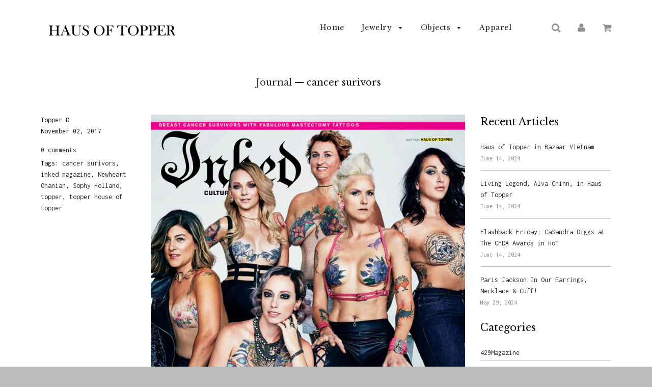

--- FILE ---
content_type: text/html; charset=utf-8
request_url: https://www.hausoftopper.com/blogs/journal/tagged/cancer-surivors
body_size: 41296
content:
<!doctype html>
<!--[if IE 8]><html class="no-js lt-ie9" lang="en"> <![endif]-->
<!--[if IE 9 ]><html class="ie9 no-js"> <![endif]-->
<!--[if (gt IE 9)|!(IE)]><!--> <html class="no-js"> <!--<![endif]-->
<head>
<script type="text/javascript" src="https://edge.personalizer.io/storefront/2.0.0/js/shopify/storefront.min.js?key=mdapk-ymf1q4f9hm0g5u3ys-3bpfs&shop=haus-of-topper.myshopify.com"></script>
<script>
window.LimeSpot = window.LimeSpot === undefined ? {} : LimeSpot;

LimeSpot.StoreInfo = { Theme: "Flow [Afterpay 1/2/19]" };


LimeSpot.CartItems = [];
</script>





                    <!-- ============================= SEO Expert Pro ============================= -->
    <title>Journal</title>
   
    
    <meta http-equiv="cache-control" content="max-age=0" />
    <meta http-equiv="cache-control" content="no-cache" />
    <meta http-equiv="expires" content="0" />
    <meta http-equiv="expires" content="Tue, 01 Jan 2000 1:00:00 GMT" />
    <meta http-equiv="pragma" content="no-cache" />
    <script type="application/ld+json">
    {
    "@context": "http://schema.org",
    "@type": "Organization",
    "name": "Haus of Topper",
    "url": "https://www.hausoftopper.com"    }
    </script>
    <script type="application/ld+json">
    {
        "@context": "http://schema.org",
        "@type": "WebSite",
        "url": "https://www.hausoftopper.com",
        "potentialAction": {
            "@type": "SearchAction",
            "target": "https://www.hausoftopper.com/search?q={query}",
            "query-input": "required name=query"
            }
    }
    </script>
    
    
   
    

  <!-- Basic page needs ================================================== -->
  <meta charset="utf-8">
  <meta http-equiv="X-UA-Compatible" content="IE=edge">

  
  <link rel="shortcut icon" href="//www.hausoftopper.com/cdn/shop/t/10/assets/favicon.png?v=53571582979793638481578003745" type="image/png" />
  

  <!-- Title and description ================================================== -->
  

  

  <!-- Helpers ================================================== -->
  <!-- /snippets/social-meta-tags.liquid -->


  <meta property="og:type" content="website">
  <meta property="og:title" content="Journal">
  
    <meta property="og:image" content="http://www.hausoftopper.com/cdn/shop/t/10/assets/logo.png?v=46434478458115188101641506741">
    <meta property="og:image:secure_url" content="https://www.hausoftopper.com/cdn/shop/t/10/assets/logo.png?v=46434478458115188101641506741">
  

<meta property="og:url" content="https://www.hausoftopper.com/blogs/journal/tagged/cancer-surivors">
<meta property="og:site_name" content="Haus of Topper">




  <meta name="twitter:card" content="summary">



  <link rel="canonical" href="https://www.hausoftopper.com/blogs/journal/tagged/cancer-surivors">
  
	<meta name="viewport" content="width=device-width, initial-scale=1, shrink-to-fit=no">
  
  <meta name="theme-color" content="#2c2b2b">

  <!-- CSS ================================================== -->
  <link href="//www.hausoftopper.com/cdn/shop/t/10/assets/plugins.css?v=69151723621156639321707778613" rel="stylesheet" type="text/css" media="all" />
  <link href="//www.hausoftopper.com/cdn/shop/t/10/assets/timber.scss.css?v=30935486085643691771707778613" rel="stylesheet" type="text/css" media="all" />
  
  
		<link href="//fonts.googleapis.com/css?family=Libre+Baskerville:400,700" rel="stylesheet" type="text/css" media="all" />
		
	


		<link href="//fonts.googleapis.com/css?family=Inconsolata:400,700" rel="stylesheet" type="text/css" media="all" />
		
	

  <!-- Header hook for plugins ================================================== -->
  <script>window.performance && window.performance.mark && window.performance.mark('shopify.content_for_header.start');</script><meta name="google-site-verification" content="V9CocwQ0kwwZ7l7ZlfWHl47AC4fQ1Ub8kQy6rNbaUvA">
<meta name="facebook-domain-verification" content="73f3c3zfi9bqk4t712yta2zz7cfuro">
<meta name="facebook-domain-verification" content="14wrw57lt72nanubw0ekx1hb8gbvbg">
<meta id="shopify-digital-wallet" name="shopify-digital-wallet" content="/9414762/digital_wallets/dialog">
<meta name="shopify-checkout-api-token" content="a76ae03a80186f39b543152cb03bcb9d">
<meta id="in-context-paypal-metadata" data-shop-id="9414762" data-venmo-supported="false" data-environment="production" data-locale="en_US" data-paypal-v4="true" data-currency="USD">
<link rel="alternate" type="application/atom+xml" title="Feed" href="/blogs/journal/tagged/cancer-surivors.atom" />
<script async="async" src="/checkouts/internal/preloads.js?locale=en-US"></script>
<link rel="preconnect" href="https://shop.app" crossorigin="anonymous">
<script async="async" src="https://shop.app/checkouts/internal/preloads.js?locale=en-US&shop_id=9414762" crossorigin="anonymous"></script>
<script id="apple-pay-shop-capabilities" type="application/json">{"shopId":9414762,"countryCode":"US","currencyCode":"USD","merchantCapabilities":["supports3DS"],"merchantId":"gid:\/\/shopify\/Shop\/9414762","merchantName":"Haus of Topper","requiredBillingContactFields":["postalAddress","email"],"requiredShippingContactFields":["postalAddress","email"],"shippingType":"shipping","supportedNetworks":["visa","masterCard","amex","discover","elo","jcb"],"total":{"type":"pending","label":"Haus of Topper","amount":"1.00"},"shopifyPaymentsEnabled":true,"supportsSubscriptions":true}</script>
<script id="shopify-features" type="application/json">{"accessToken":"a76ae03a80186f39b543152cb03bcb9d","betas":["rich-media-storefront-analytics"],"domain":"www.hausoftopper.com","predictiveSearch":true,"shopId":9414762,"locale":"en"}</script>
<script>var Shopify = Shopify || {};
Shopify.shop = "haus-of-topper.myshopify.com";
Shopify.locale = "en";
Shopify.currency = {"active":"USD","rate":"1.0"};
Shopify.country = "US";
Shopify.theme = {"name":"Flow [Afterpay 1\/2\/19]","id":80557047885,"schema_name":null,"schema_version":null,"theme_store_id":801,"role":"main"};
Shopify.theme.handle = "null";
Shopify.theme.style = {"id":null,"handle":null};
Shopify.cdnHost = "www.hausoftopper.com/cdn";
Shopify.routes = Shopify.routes || {};
Shopify.routes.root = "/";</script>
<script type="module">!function(o){(o.Shopify=o.Shopify||{}).modules=!0}(window);</script>
<script>!function(o){function n(){var o=[];function n(){o.push(Array.prototype.slice.apply(arguments))}return n.q=o,n}var t=o.Shopify=o.Shopify||{};t.loadFeatures=n(),t.autoloadFeatures=n()}(window);</script>
<script>
  window.ShopifyPay = window.ShopifyPay || {};
  window.ShopifyPay.apiHost = "shop.app\/pay";
  window.ShopifyPay.redirectState = null;
</script>
<script id="shop-js-analytics" type="application/json">{"pageType":"blog"}</script>
<script defer="defer" async type="module" src="//www.hausoftopper.com/cdn/shopifycloud/shop-js/modules/v2/client.init-shop-cart-sync_BN7fPSNr.en.esm.js"></script>
<script defer="defer" async type="module" src="//www.hausoftopper.com/cdn/shopifycloud/shop-js/modules/v2/chunk.common_Cbph3Kss.esm.js"></script>
<script defer="defer" async type="module" src="//www.hausoftopper.com/cdn/shopifycloud/shop-js/modules/v2/chunk.modal_DKumMAJ1.esm.js"></script>
<script type="module">
  await import("//www.hausoftopper.com/cdn/shopifycloud/shop-js/modules/v2/client.init-shop-cart-sync_BN7fPSNr.en.esm.js");
await import("//www.hausoftopper.com/cdn/shopifycloud/shop-js/modules/v2/chunk.common_Cbph3Kss.esm.js");
await import("//www.hausoftopper.com/cdn/shopifycloud/shop-js/modules/v2/chunk.modal_DKumMAJ1.esm.js");

  window.Shopify.SignInWithShop?.initShopCartSync?.({"fedCMEnabled":true,"windoidEnabled":true});

</script>
<script>
  window.Shopify = window.Shopify || {};
  if (!window.Shopify.featureAssets) window.Shopify.featureAssets = {};
  window.Shopify.featureAssets['shop-js'] = {"shop-cart-sync":["modules/v2/client.shop-cart-sync_CJVUk8Jm.en.esm.js","modules/v2/chunk.common_Cbph3Kss.esm.js","modules/v2/chunk.modal_DKumMAJ1.esm.js"],"init-fed-cm":["modules/v2/client.init-fed-cm_7Fvt41F4.en.esm.js","modules/v2/chunk.common_Cbph3Kss.esm.js","modules/v2/chunk.modal_DKumMAJ1.esm.js"],"init-shop-email-lookup-coordinator":["modules/v2/client.init-shop-email-lookup-coordinator_Cc088_bR.en.esm.js","modules/v2/chunk.common_Cbph3Kss.esm.js","modules/v2/chunk.modal_DKumMAJ1.esm.js"],"init-windoid":["modules/v2/client.init-windoid_hPopwJRj.en.esm.js","modules/v2/chunk.common_Cbph3Kss.esm.js","modules/v2/chunk.modal_DKumMAJ1.esm.js"],"shop-button":["modules/v2/client.shop-button_B0jaPSNF.en.esm.js","modules/v2/chunk.common_Cbph3Kss.esm.js","modules/v2/chunk.modal_DKumMAJ1.esm.js"],"shop-cash-offers":["modules/v2/client.shop-cash-offers_DPIskqss.en.esm.js","modules/v2/chunk.common_Cbph3Kss.esm.js","modules/v2/chunk.modal_DKumMAJ1.esm.js"],"shop-toast-manager":["modules/v2/client.shop-toast-manager_CK7RT69O.en.esm.js","modules/v2/chunk.common_Cbph3Kss.esm.js","modules/v2/chunk.modal_DKumMAJ1.esm.js"],"init-shop-cart-sync":["modules/v2/client.init-shop-cart-sync_BN7fPSNr.en.esm.js","modules/v2/chunk.common_Cbph3Kss.esm.js","modules/v2/chunk.modal_DKumMAJ1.esm.js"],"init-customer-accounts-sign-up":["modules/v2/client.init-customer-accounts-sign-up_CfPf4CXf.en.esm.js","modules/v2/client.shop-login-button_DeIztwXF.en.esm.js","modules/v2/chunk.common_Cbph3Kss.esm.js","modules/v2/chunk.modal_DKumMAJ1.esm.js"],"pay-button":["modules/v2/client.pay-button_CgIwFSYN.en.esm.js","modules/v2/chunk.common_Cbph3Kss.esm.js","modules/v2/chunk.modal_DKumMAJ1.esm.js"],"init-customer-accounts":["modules/v2/client.init-customer-accounts_DQ3x16JI.en.esm.js","modules/v2/client.shop-login-button_DeIztwXF.en.esm.js","modules/v2/chunk.common_Cbph3Kss.esm.js","modules/v2/chunk.modal_DKumMAJ1.esm.js"],"avatar":["modules/v2/client.avatar_BTnouDA3.en.esm.js"],"init-shop-for-new-customer-accounts":["modules/v2/client.init-shop-for-new-customer-accounts_CsZy_esa.en.esm.js","modules/v2/client.shop-login-button_DeIztwXF.en.esm.js","modules/v2/chunk.common_Cbph3Kss.esm.js","modules/v2/chunk.modal_DKumMAJ1.esm.js"],"shop-follow-button":["modules/v2/client.shop-follow-button_BRMJjgGd.en.esm.js","modules/v2/chunk.common_Cbph3Kss.esm.js","modules/v2/chunk.modal_DKumMAJ1.esm.js"],"checkout-modal":["modules/v2/client.checkout-modal_B9Drz_yf.en.esm.js","modules/v2/chunk.common_Cbph3Kss.esm.js","modules/v2/chunk.modal_DKumMAJ1.esm.js"],"shop-login-button":["modules/v2/client.shop-login-button_DeIztwXF.en.esm.js","modules/v2/chunk.common_Cbph3Kss.esm.js","modules/v2/chunk.modal_DKumMAJ1.esm.js"],"lead-capture":["modules/v2/client.lead-capture_DXYzFM3R.en.esm.js","modules/v2/chunk.common_Cbph3Kss.esm.js","modules/v2/chunk.modal_DKumMAJ1.esm.js"],"shop-login":["modules/v2/client.shop-login_CA5pJqmO.en.esm.js","modules/v2/chunk.common_Cbph3Kss.esm.js","modules/v2/chunk.modal_DKumMAJ1.esm.js"],"payment-terms":["modules/v2/client.payment-terms_BxzfvcZJ.en.esm.js","modules/v2/chunk.common_Cbph3Kss.esm.js","modules/v2/chunk.modal_DKumMAJ1.esm.js"]};
</script>
<script>(function() {
  var isLoaded = false;
  function asyncLoad() {
    if (isLoaded) return;
    isLoaded = true;
    var urls = ["https:\/\/cdn.shopify.com\/s\/files\/1\/0941\/4762\/t\/10\/assets\/clever_adwords_global_tag.js?shop=haus-of-topper.myshopify.com","https:\/\/sdks.automizely.com\/conversions\/v1\/conversions.js?app_connection_id=b5e42a43826847ce884c82a068e25f88\u0026mapped_org_id=024b42a6aef66b075824f0d63c1e88c6_v1\u0026shop=haus-of-topper.myshopify.com","https:\/\/edge.personalizer.io\/storefront\/2.0.0\/js\/shopify\/storefront.min.js?key=mdapk-ymf1q4f9hm0g5u3ys-3bpfs\u0026shop=haus-of-topper.myshopify.com","\/\/cdn.shopify.com\/proxy\/aa260c770d1cfc61760d5dc0c5874830506327a05d94d9289c9498c9c1a33064\/static.cdn.printful.com\/static\/js\/external\/shopify-product-customizer.js?v=0.28\u0026shop=haus-of-topper.myshopify.com\u0026sp-cache-control=cHVibGljLCBtYXgtYWdlPTkwMA"];
    for (var i = 0; i < urls.length; i++) {
      var s = document.createElement('script');
      s.type = 'text/javascript';
      s.async = true;
      s.src = urls[i];
      var x = document.getElementsByTagName('script')[0];
      x.parentNode.insertBefore(s, x);
    }
  };
  if(window.attachEvent) {
    window.attachEvent('onload', asyncLoad);
  } else {
    window.addEventListener('load', asyncLoad, false);
  }
})();</script>
<script id="__st">var __st={"a":9414762,"offset":-18000,"reqid":"929fe543-d07c-4385-9bc4-c7acbfb95ffd-1770090284","pageurl":"www.hausoftopper.com\/blogs\/journal\/tagged\/cancer-surivors","s":"blogs-31098499","u":"d1d0c9860e6c","p":"blog","rtyp":"blog","rid":31098499};</script>
<script>window.ShopifyPaypalV4VisibilityTracking = true;</script>
<script id="captcha-bootstrap">!function(){'use strict';const t='contact',e='account',n='new_comment',o=[[t,t],['blogs',n],['comments',n],[t,'customer']],c=[[e,'customer_login'],[e,'guest_login'],[e,'recover_customer_password'],[e,'create_customer']],r=t=>t.map((([t,e])=>`form[action*='/${t}']:not([data-nocaptcha='true']) input[name='form_type'][value='${e}']`)).join(','),a=t=>()=>t?[...document.querySelectorAll(t)].map((t=>t.form)):[];function s(){const t=[...o],e=r(t);return a(e)}const i='password',u='form_key',d=['recaptcha-v3-token','g-recaptcha-response','h-captcha-response',i],f=()=>{try{return window.sessionStorage}catch{return}},m='__shopify_v',_=t=>t.elements[u];function p(t,e,n=!1){try{const o=window.sessionStorage,c=JSON.parse(o.getItem(e)),{data:r}=function(t){const{data:e,action:n}=t;return t[m]||n?{data:e,action:n}:{data:t,action:n}}(c);for(const[e,n]of Object.entries(r))t.elements[e]&&(t.elements[e].value=n);n&&o.removeItem(e)}catch(o){console.error('form repopulation failed',{error:o})}}const l='form_type',E='cptcha';function T(t){t.dataset[E]=!0}const w=window,h=w.document,L='Shopify',v='ce_forms',y='captcha';let A=!1;((t,e)=>{const n=(g='f06e6c50-85a8-45c8-87d0-21a2b65856fe',I='https://cdn.shopify.com/shopifycloud/storefront-forms-hcaptcha/ce_storefront_forms_captcha_hcaptcha.v1.5.2.iife.js',D={infoText:'Protected by hCaptcha',privacyText:'Privacy',termsText:'Terms'},(t,e,n)=>{const o=w[L][v],c=o.bindForm;if(c)return c(t,g,e,D).then(n);var r;o.q.push([[t,g,e,D],n]),r=I,A||(h.body.append(Object.assign(h.createElement('script'),{id:'captcha-provider',async:!0,src:r})),A=!0)});var g,I,D;w[L]=w[L]||{},w[L][v]=w[L][v]||{},w[L][v].q=[],w[L][y]=w[L][y]||{},w[L][y].protect=function(t,e){n(t,void 0,e),T(t)},Object.freeze(w[L][y]),function(t,e,n,w,h,L){const[v,y,A,g]=function(t,e,n){const i=e?o:[],u=t?c:[],d=[...i,...u],f=r(d),m=r(i),_=r(d.filter((([t,e])=>n.includes(e))));return[a(f),a(m),a(_),s()]}(w,h,L),I=t=>{const e=t.target;return e instanceof HTMLFormElement?e:e&&e.form},D=t=>v().includes(t);t.addEventListener('submit',(t=>{const e=I(t);if(!e)return;const n=D(e)&&!e.dataset.hcaptchaBound&&!e.dataset.recaptchaBound,o=_(e),c=g().includes(e)&&(!o||!o.value);(n||c)&&t.preventDefault(),c&&!n&&(function(t){try{if(!f())return;!function(t){const e=f();if(!e)return;const n=_(t);if(!n)return;const o=n.value;o&&e.removeItem(o)}(t);const e=Array.from(Array(32),(()=>Math.random().toString(36)[2])).join('');!function(t,e){_(t)||t.append(Object.assign(document.createElement('input'),{type:'hidden',name:u})),t.elements[u].value=e}(t,e),function(t,e){const n=f();if(!n)return;const o=[...t.querySelectorAll(`input[type='${i}']`)].map((({name:t})=>t)),c=[...d,...o],r={};for(const[a,s]of new FormData(t).entries())c.includes(a)||(r[a]=s);n.setItem(e,JSON.stringify({[m]:1,action:t.action,data:r}))}(t,e)}catch(e){console.error('failed to persist form',e)}}(e),e.submit())}));const S=(t,e)=>{t&&!t.dataset[E]&&(n(t,e.some((e=>e===t))),T(t))};for(const o of['focusin','change'])t.addEventListener(o,(t=>{const e=I(t);D(e)&&S(e,y())}));const B=e.get('form_key'),M=e.get(l),P=B&&M;t.addEventListener('DOMContentLoaded',(()=>{const t=y();if(P)for(const e of t)e.elements[l].value===M&&p(e,B);[...new Set([...A(),...v().filter((t=>'true'===t.dataset.shopifyCaptcha))])].forEach((e=>S(e,t)))}))}(h,new URLSearchParams(w.location.search),n,t,e,['guest_login'])})(!0,!0)}();</script>
<script integrity="sha256-4kQ18oKyAcykRKYeNunJcIwy7WH5gtpwJnB7kiuLZ1E=" data-source-attribution="shopify.loadfeatures" defer="defer" src="//www.hausoftopper.com/cdn/shopifycloud/storefront/assets/storefront/load_feature-a0a9edcb.js" crossorigin="anonymous"></script>
<script crossorigin="anonymous" defer="defer" src="//www.hausoftopper.com/cdn/shopifycloud/storefront/assets/shopify_pay/storefront-65b4c6d7.js?v=20250812"></script>
<script data-source-attribution="shopify.dynamic_checkout.dynamic.init">var Shopify=Shopify||{};Shopify.PaymentButton=Shopify.PaymentButton||{isStorefrontPortableWallets:!0,init:function(){window.Shopify.PaymentButton.init=function(){};var t=document.createElement("script");t.src="https://www.hausoftopper.com/cdn/shopifycloud/portable-wallets/latest/portable-wallets.en.js",t.type="module",document.head.appendChild(t)}};
</script>
<script data-source-attribution="shopify.dynamic_checkout.buyer_consent">
  function portableWalletsHideBuyerConsent(e){var t=document.getElementById("shopify-buyer-consent"),n=document.getElementById("shopify-subscription-policy-button");t&&n&&(t.classList.add("hidden"),t.setAttribute("aria-hidden","true"),n.removeEventListener("click",e))}function portableWalletsShowBuyerConsent(e){var t=document.getElementById("shopify-buyer-consent"),n=document.getElementById("shopify-subscription-policy-button");t&&n&&(t.classList.remove("hidden"),t.removeAttribute("aria-hidden"),n.addEventListener("click",e))}window.Shopify?.PaymentButton&&(window.Shopify.PaymentButton.hideBuyerConsent=portableWalletsHideBuyerConsent,window.Shopify.PaymentButton.showBuyerConsent=portableWalletsShowBuyerConsent);
</script>
<script data-source-attribution="shopify.dynamic_checkout.cart.bootstrap">document.addEventListener("DOMContentLoaded",(function(){function t(){return document.querySelector("shopify-accelerated-checkout-cart, shopify-accelerated-checkout")}if(t())Shopify.PaymentButton.init();else{new MutationObserver((function(e,n){t()&&(Shopify.PaymentButton.init(),n.disconnect())})).observe(document.body,{childList:!0,subtree:!0})}}));
</script>
<link id="shopify-accelerated-checkout-styles" rel="stylesheet" media="screen" href="https://www.hausoftopper.com/cdn/shopifycloud/portable-wallets/latest/accelerated-checkout-backwards-compat.css" crossorigin="anonymous">
<style id="shopify-accelerated-checkout-cart">
        #shopify-buyer-consent {
  margin-top: 1em;
  display: inline-block;
  width: 100%;
}

#shopify-buyer-consent.hidden {
  display: none;
}

#shopify-subscription-policy-button {
  background: none;
  border: none;
  padding: 0;
  text-decoration: underline;
  font-size: inherit;
  cursor: pointer;
}

#shopify-subscription-policy-button::before {
  box-shadow: none;
}

      </style>

<script>window.performance && window.performance.mark && window.performance.mark('shopify.content_for_header.end');</script>
<meta name="locale-bar--browsing-context-suggestions-url" content="/browsing_context_suggestions">
<meta name="locale-bar--current-language" content="en">
<meta name="locale-bar--current-currency" content="USD">
  <!-- /snippets/oldIE-js.liquid -->


<!--[if lt IE 9]>
<script src="//cdnjs.cloudflare.com/ajax/libs/html5shiv/3.7.2/html5shiv.min.js" type="text/javascript"></script>
<script src="//www.hausoftopper.com/cdn/shop/t/10/assets/respond.min.js?v=52248677837542619231578003763" type="text/javascript"></script>
<link href="//www.hausoftopper.com/cdn/shop/t/10/assets/respond-proxy.html" id="respond-proxy" rel="respond-proxy" />
<link href="//www.hausoftopper.com/search?q=91fcbb828508f816b7a7d568bcbd8cea" id="respond-redirect" rel="respond-redirect" />
<script src="//www.hausoftopper.com/search?q=91fcbb828508f816b7a7d568bcbd8cea" type="text/javascript"></script>
<![endif]-->



  <script src="//ajax.googleapis.com/ajax/libs/jquery/1.11.0/jquery.min.js" type="text/javascript"></script>
  <script src="//www.hausoftopper.com/cdn/shop/t/10/assets/modernizr.min.js?v=137617515274177302221578003758" type="text/javascript"></script>
  <script src="//www.hausoftopper.com/cdn/shop/t/10/assets/owlCarousel.js?v=117781154333170414341578003758" type="text/javascript"></script>  

  
  

  
<!-- Start of Judge.me Core -->
<link rel="dns-prefetch" href="https://cdn.judge.me/">
<script data-cfasync='false' class='jdgm-settings-script'>window.jdgmSettings={"pagination":5,"disable_web_reviews":false,"badge_no_review_text":"No reviews","badge_n_reviews_text":"{{ n }} review/reviews","hide_badge_preview_if_no_reviews":true,"badge_hide_text":false,"enforce_center_preview_badge":false,"widget_title":"Customer Reviews","widget_open_form_text":"Write a review","widget_close_form_text":"Cancel review","widget_refresh_page_text":"Refresh page","widget_summary_text":"Based on {{ number_of_reviews }} review/reviews","widget_no_review_text":"Be the first to write a review","widget_name_field_text":"Display name","widget_verified_name_field_text":"Verified Name (public)","widget_name_placeholder_text":"Display name","widget_required_field_error_text":"This field is required.","widget_email_field_text":"Email address","widget_verified_email_field_text":"Verified Email (private, can not be edited)","widget_email_placeholder_text":"Your email address","widget_email_field_error_text":"Please enter a valid email address.","widget_rating_field_text":"Rating","widget_review_title_field_text":"Review Title","widget_review_title_placeholder_text":"Give your review a title","widget_review_body_field_text":"Review content","widget_review_body_placeholder_text":"Start writing here...","widget_pictures_field_text":"Picture/Video (optional)","widget_submit_review_text":"Submit Review","widget_submit_verified_review_text":"Submit Verified Review","widget_submit_success_msg_with_auto_publish":"Thank you! Please refresh the page in a few moments to see your review. You can remove or edit your review by logging into \u003ca href='https://judge.me/login' target='_blank' rel='nofollow noopener'\u003eJudge.me\u003c/a\u003e","widget_submit_success_msg_no_auto_publish":"Thank you! Your review will be published as soon as it is approved by the shop admin. You can remove or edit your review by logging into \u003ca href='https://judge.me/login' target='_blank' rel='nofollow noopener'\u003eJudge.me\u003c/a\u003e","widget_show_default_reviews_out_of_total_text":"Showing {{ n_reviews_shown }} out of {{ n_reviews }} reviews.","widget_show_all_link_text":"Show all","widget_show_less_link_text":"Show less","widget_author_said_text":"{{ reviewer_name }} said:","widget_days_text":"{{ n }} days ago","widget_weeks_text":"{{ n }} week/weeks ago","widget_months_text":"{{ n }} month/months ago","widget_years_text":"{{ n }} year/years ago","widget_yesterday_text":"Yesterday","widget_today_text":"Today","widget_replied_text":"\u003e\u003e {{ shop_name }} replied:","widget_read_more_text":"Read more","widget_reviewer_name_as_initial":"","widget_rating_filter_color":"#fbcd0a","widget_rating_filter_see_all_text":"See all reviews","widget_sorting_most_recent_text":"Most Recent","widget_sorting_highest_rating_text":"Highest Rating","widget_sorting_lowest_rating_text":"Lowest Rating","widget_sorting_with_pictures_text":"Only Pictures","widget_sorting_most_helpful_text":"Most Helpful","widget_open_question_form_text":"Ask a question","widget_reviews_subtab_text":"Reviews","widget_questions_subtab_text":"Questions","widget_question_label_text":"Question","widget_answer_label_text":"Answer","widget_question_placeholder_text":"Write your question here","widget_submit_question_text":"Submit Question","widget_question_submit_success_text":"Thank you for your question! We will notify you once it gets answered.","verified_badge_text":"Verified","verified_badge_bg_color":"","verified_badge_text_color":"","verified_badge_placement":"left-of-reviewer-name","widget_review_max_height":"","widget_hide_border":false,"widget_social_share":false,"widget_thumb":false,"widget_review_location_show":false,"widget_location_format":"","all_reviews_include_out_of_store_products":true,"all_reviews_out_of_store_text":"(out of store)","all_reviews_pagination":100,"all_reviews_product_name_prefix_text":"about","enable_review_pictures":true,"enable_question_anwser":false,"widget_theme":"default","review_date_format":"mm/dd/yyyy","default_sort_method":"most-recent","widget_product_reviews_subtab_text":"Product Reviews","widget_shop_reviews_subtab_text":"Shop Reviews","widget_other_products_reviews_text":"Reviews for other products","widget_store_reviews_subtab_text":"Store reviews","widget_no_store_reviews_text":"This store hasn't received any reviews yet","widget_web_restriction_product_reviews_text":"This product hasn't received any reviews yet","widget_no_items_text":"No items found","widget_show_more_text":"Show more","widget_write_a_store_review_text":"Write a Store Review","widget_other_languages_heading":"Reviews in Other Languages","widget_translate_review_text":"Translate review to {{ language }}","widget_translating_review_text":"Translating...","widget_show_original_translation_text":"Show original ({{ language }})","widget_translate_review_failed_text":"Review couldn't be translated.","widget_translate_review_retry_text":"Retry","widget_translate_review_try_again_later_text":"Try again later","show_product_url_for_grouped_product":false,"widget_sorting_pictures_first_text":"Pictures First","show_pictures_on_all_rev_page_mobile":false,"show_pictures_on_all_rev_page_desktop":false,"floating_tab_hide_mobile_install_preference":false,"floating_tab_button_name":"★ Reviews","floating_tab_title":"Let customers speak for us","floating_tab_button_color":"","floating_tab_button_background_color":"","floating_tab_url":"","floating_tab_url_enabled":false,"floating_tab_tab_style":"text","all_reviews_text_badge_text":"Customers rate us {{ shop.metafields.judgeme.all_reviews_rating | round: 1 }}/5 based on {{ shop.metafields.judgeme.all_reviews_count }} reviews.","all_reviews_text_badge_text_branded_style":"{{ shop.metafields.judgeme.all_reviews_rating | round: 1 }} out of 5 stars based on {{ shop.metafields.judgeme.all_reviews_count }} reviews","is_all_reviews_text_badge_a_link":false,"show_stars_for_all_reviews_text_badge":false,"all_reviews_text_badge_url":"","all_reviews_text_style":"text","all_reviews_text_color_style":"judgeme_brand_color","all_reviews_text_color":"#108474","all_reviews_text_show_jm_brand":true,"featured_carousel_show_header":true,"featured_carousel_title":"Let customers speak for us","testimonials_carousel_title":"Customers are saying","videos_carousel_title":"Real customer stories","cards_carousel_title":"Customers are saying","featured_carousel_count_text":"from {{ n }} reviews","featured_carousel_add_link_to_all_reviews_page":false,"featured_carousel_url":"","featured_carousel_show_images":true,"featured_carousel_autoslide_interval":5,"featured_carousel_arrows_on_the_sides":false,"featured_carousel_height":250,"featured_carousel_width":80,"featured_carousel_image_size":0,"featured_carousel_image_height":250,"featured_carousel_arrow_color":"#eeeeee","verified_count_badge_style":"vintage","verified_count_badge_orientation":"horizontal","verified_count_badge_color_style":"judgeme_brand_color","verified_count_badge_color":"#108474","is_verified_count_badge_a_link":false,"verified_count_badge_url":"","verified_count_badge_show_jm_brand":true,"widget_rating_preset_default":5,"widget_first_sub_tab":"product-reviews","widget_show_histogram":true,"widget_histogram_use_custom_color":false,"widget_pagination_use_custom_color":false,"widget_star_use_custom_color":false,"widget_verified_badge_use_custom_color":false,"widget_write_review_use_custom_color":false,"picture_reminder_submit_button":"Upload Pictures","enable_review_videos":false,"mute_video_by_default":false,"widget_sorting_videos_first_text":"Videos First","widget_review_pending_text":"Pending","featured_carousel_items_for_large_screen":3,"social_share_options_order":"Facebook,Twitter","remove_microdata_snippet":false,"disable_json_ld":false,"enable_json_ld_products":false,"preview_badge_show_question_text":false,"preview_badge_no_question_text":"No questions","preview_badge_n_question_text":"{{ number_of_questions }} question/questions","qa_badge_show_icon":false,"qa_badge_position":"same-row","remove_judgeme_branding":false,"widget_add_search_bar":false,"widget_search_bar_placeholder":"Search","widget_sorting_verified_only_text":"Verified only","featured_carousel_theme":"default","featured_carousel_show_rating":true,"featured_carousel_show_title":true,"featured_carousel_show_body":true,"featured_carousel_show_date":false,"featured_carousel_show_reviewer":true,"featured_carousel_show_product":false,"featured_carousel_header_background_color":"#108474","featured_carousel_header_text_color":"#ffffff","featured_carousel_name_product_separator":"reviewed","featured_carousel_full_star_background":"#108474","featured_carousel_empty_star_background":"#dadada","featured_carousel_vertical_theme_background":"#f9fafb","featured_carousel_verified_badge_enable":false,"featured_carousel_verified_badge_color":"#108474","featured_carousel_border_style":"round","featured_carousel_review_line_length_limit":3,"featured_carousel_more_reviews_button_text":"Read more reviews","featured_carousel_view_product_button_text":"View product","all_reviews_page_load_reviews_on":"scroll","all_reviews_page_load_more_text":"Load More Reviews","disable_fb_tab_reviews":false,"enable_ajax_cdn_cache":false,"widget_public_name_text":"displayed publicly like","default_reviewer_name":"John Smith","default_reviewer_name_has_non_latin":true,"widget_reviewer_anonymous":"Anonymous","medals_widget_title":"Judge.me Review Medals","medals_widget_background_color":"#f9fafb","medals_widget_position":"footer_all_pages","medals_widget_border_color":"#f9fafb","medals_widget_verified_text_position":"left","medals_widget_use_monochromatic_version":false,"medals_widget_elements_color":"#108474","show_reviewer_avatar":true,"widget_invalid_yt_video_url_error_text":"Not a YouTube video URL","widget_max_length_field_error_text":"Please enter no more than {0} characters.","widget_show_country_flag":false,"widget_show_collected_via_shop_app":true,"widget_verified_by_shop_badge_style":"light","widget_verified_by_shop_text":"Verified by Shop","widget_show_photo_gallery":false,"widget_load_with_code_splitting":true,"widget_ugc_install_preference":false,"widget_ugc_title":"Made by us, Shared by you","widget_ugc_subtitle":"Tag us to see your picture featured in our page","widget_ugc_arrows_color":"#ffffff","widget_ugc_primary_button_text":"Buy Now","widget_ugc_primary_button_background_color":"#108474","widget_ugc_primary_button_text_color":"#ffffff","widget_ugc_primary_button_border_width":"0","widget_ugc_primary_button_border_style":"none","widget_ugc_primary_button_border_color":"#108474","widget_ugc_primary_button_border_radius":"25","widget_ugc_secondary_button_text":"Load More","widget_ugc_secondary_button_background_color":"#ffffff","widget_ugc_secondary_button_text_color":"#108474","widget_ugc_secondary_button_border_width":"2","widget_ugc_secondary_button_border_style":"solid","widget_ugc_secondary_button_border_color":"#108474","widget_ugc_secondary_button_border_radius":"25","widget_ugc_reviews_button_text":"View Reviews","widget_ugc_reviews_button_background_color":"#ffffff","widget_ugc_reviews_button_text_color":"#108474","widget_ugc_reviews_button_border_width":"2","widget_ugc_reviews_button_border_style":"solid","widget_ugc_reviews_button_border_color":"#108474","widget_ugc_reviews_button_border_radius":"25","widget_ugc_reviews_button_link_to":"judgeme-reviews-page","widget_ugc_show_post_date":true,"widget_ugc_max_width":"800","widget_rating_metafield_value_type":true,"widget_primary_color":"#108474","widget_enable_secondary_color":false,"widget_secondary_color":"#edf5f5","widget_summary_average_rating_text":"{{ average_rating }} out of 5","widget_media_grid_title":"Customer photos \u0026 videos","widget_media_grid_see_more_text":"See more","widget_round_style":false,"widget_show_product_medals":true,"widget_verified_by_judgeme_text":"Verified by Judge.me","widget_show_store_medals":true,"widget_verified_by_judgeme_text_in_store_medals":"Verified by Judge.me","widget_media_field_exceed_quantity_message":"Sorry, we can only accept {{ max_media }} for one review.","widget_media_field_exceed_limit_message":"{{ file_name }} is too large, please select a {{ media_type }} less than {{ size_limit }}MB.","widget_review_submitted_text":"Review Submitted!","widget_question_submitted_text":"Question Submitted!","widget_close_form_text_question":"Cancel","widget_write_your_answer_here_text":"Write your answer here","widget_enabled_branded_link":true,"widget_show_collected_by_judgeme":false,"widget_reviewer_name_color":"","widget_write_review_text_color":"","widget_write_review_bg_color":"","widget_collected_by_judgeme_text":"collected by Judge.me","widget_pagination_type":"standard","widget_load_more_text":"Load More","widget_load_more_color":"#108474","widget_full_review_text":"Full Review","widget_read_more_reviews_text":"Read More Reviews","widget_read_questions_text":"Read Questions","widget_questions_and_answers_text":"Questions \u0026 Answers","widget_verified_by_text":"Verified by","widget_verified_text":"Verified","widget_number_of_reviews_text":"{{ number_of_reviews }} reviews","widget_back_button_text":"Back","widget_next_button_text":"Next","widget_custom_forms_filter_button":"Filters","custom_forms_style":"vertical","widget_show_review_information":false,"how_reviews_are_collected":"How reviews are collected?","widget_show_review_keywords":false,"widget_gdpr_statement":"How we use your data: We'll only contact you about the review you left, and only if necessary. By submitting your review, you agree to Judge.me's \u003ca href='https://judge.me/terms' target='_blank' rel='nofollow noopener'\u003eterms\u003c/a\u003e, \u003ca href='https://judge.me/privacy' target='_blank' rel='nofollow noopener'\u003eprivacy\u003c/a\u003e and \u003ca href='https://judge.me/content-policy' target='_blank' rel='nofollow noopener'\u003econtent\u003c/a\u003e policies.","widget_multilingual_sorting_enabled":false,"widget_translate_review_content_enabled":false,"widget_translate_review_content_method":"manual","popup_widget_review_selection":"automatically_with_pictures","popup_widget_round_border_style":true,"popup_widget_show_title":true,"popup_widget_show_body":true,"popup_widget_show_reviewer":false,"popup_widget_show_product":true,"popup_widget_show_pictures":true,"popup_widget_use_review_picture":true,"popup_widget_show_on_home_page":true,"popup_widget_show_on_product_page":true,"popup_widget_show_on_collection_page":true,"popup_widget_show_on_cart_page":true,"popup_widget_position":"bottom_left","popup_widget_first_review_delay":5,"popup_widget_duration":5,"popup_widget_interval":5,"popup_widget_review_count":5,"popup_widget_hide_on_mobile":true,"review_snippet_widget_round_border_style":true,"review_snippet_widget_card_color":"#FFFFFF","review_snippet_widget_slider_arrows_background_color":"#FFFFFF","review_snippet_widget_slider_arrows_color":"#000000","review_snippet_widget_star_color":"#108474","show_product_variant":false,"all_reviews_product_variant_label_text":"Variant: ","widget_show_verified_branding":false,"widget_ai_summary_title":"Customers say","widget_ai_summary_disclaimer":"AI-powered review summary based on recent customer reviews","widget_show_ai_summary":false,"widget_show_ai_summary_bg":false,"widget_show_review_title_input":true,"redirect_reviewers_invited_via_email":"review_widget","request_store_review_after_product_review":false,"request_review_other_products_in_order":false,"review_form_color_scheme":"default","review_form_corner_style":"square","review_form_star_color":{},"review_form_text_color":"#333333","review_form_background_color":"#ffffff","review_form_field_background_color":"#fafafa","review_form_button_color":{},"review_form_button_text_color":"#ffffff","review_form_modal_overlay_color":"#000000","review_content_screen_title_text":"How would you rate this product?","review_content_introduction_text":"We would love it if you would share a bit about your experience.","store_review_form_title_text":"How would you rate this store?","store_review_form_introduction_text":"We would love it if you would share a bit about your experience.","show_review_guidance_text":true,"one_star_review_guidance_text":"Poor","five_star_review_guidance_text":"Great","customer_information_screen_title_text":"About you","customer_information_introduction_text":"Please tell us more about you.","custom_questions_screen_title_text":"Your experience in more detail","custom_questions_introduction_text":"Here are a few questions to help us understand more about your experience.","review_submitted_screen_title_text":"Thanks for your review!","review_submitted_screen_thank_you_text":"We are processing it and it will appear on the store soon.","review_submitted_screen_email_verification_text":"Please confirm your email by clicking the link we just sent you. This helps us keep reviews authentic.","review_submitted_request_store_review_text":"Would you like to share your experience of shopping with us?","review_submitted_review_other_products_text":"Would you like to review these products?","store_review_screen_title_text":"Would you like to share your experience of shopping with us?","store_review_introduction_text":"We value your feedback and use it to improve. Please share any thoughts or suggestions you have.","reviewer_media_screen_title_picture_text":"Share a picture","reviewer_media_introduction_picture_text":"Upload a photo to support your review.","reviewer_media_screen_title_video_text":"Share a video","reviewer_media_introduction_video_text":"Upload a video to support your review.","reviewer_media_screen_title_picture_or_video_text":"Share a picture or video","reviewer_media_introduction_picture_or_video_text":"Upload a photo or video to support your review.","reviewer_media_youtube_url_text":"Paste your Youtube URL here","advanced_settings_next_step_button_text":"Next","advanced_settings_close_review_button_text":"Close","modal_write_review_flow":false,"write_review_flow_required_text":"Required","write_review_flow_privacy_message_text":"We respect your privacy.","write_review_flow_anonymous_text":"Post review as anonymous","write_review_flow_visibility_text":"This won't be visible to other customers.","write_review_flow_multiple_selection_help_text":"Select as many as you like","write_review_flow_single_selection_help_text":"Select one option","write_review_flow_required_field_error_text":"This field is required","write_review_flow_invalid_email_error_text":"Please enter a valid email address","write_review_flow_max_length_error_text":"Max. {{ max_length }} characters.","write_review_flow_media_upload_text":"\u003cb\u003eClick to upload\u003c/b\u003e or drag and drop","write_review_flow_gdpr_statement":"We'll only contact you about your review if necessary. By submitting your review, you agree to our \u003ca href='https://judge.me/terms' target='_blank' rel='nofollow noopener'\u003eterms and conditions\u003c/a\u003e and \u003ca href='https://judge.me/privacy' target='_blank' rel='nofollow noopener'\u003eprivacy policy\u003c/a\u003e.","rating_only_reviews_enabled":false,"show_negative_reviews_help_screen":false,"new_review_flow_help_screen_rating_threshold":3,"negative_review_resolution_screen_title_text":"Tell us more","negative_review_resolution_text":"Your experience matters to us. If there were issues with your purchase, we're here to help. Feel free to reach out to us, we'd love the opportunity to make things right.","negative_review_resolution_button_text":"Contact us","negative_review_resolution_proceed_with_review_text":"Leave a review","negative_review_resolution_subject":"Issue with purchase from {{ shop_name }}.{{ order_name }}","preview_badge_collection_page_install_status":false,"widget_review_custom_css":"","preview_badge_custom_css":"","preview_badge_stars_count":"5-stars","featured_carousel_custom_css":"","floating_tab_custom_css":"","all_reviews_widget_custom_css":"","medals_widget_custom_css":"","verified_badge_custom_css":"","all_reviews_text_custom_css":"","transparency_badges_collected_via_store_invite":false,"transparency_badges_from_another_provider":false,"transparency_badges_collected_from_store_visitor":false,"transparency_badges_collected_by_verified_review_provider":false,"transparency_badges_earned_reward":false,"transparency_badges_collected_via_store_invite_text":"Review collected via store invitation","transparency_badges_from_another_provider_text":"Review collected from another provider","transparency_badges_collected_from_store_visitor_text":"Review collected from a store visitor","transparency_badges_written_in_google_text":"Review written in Google","transparency_badges_written_in_etsy_text":"Review written in Etsy","transparency_badges_written_in_shop_app_text":"Review written in Shop App","transparency_badges_earned_reward_text":"Review earned a reward for future purchase","product_review_widget_per_page":10,"widget_store_review_label_text":"Review about the store","checkout_comment_extension_title_on_product_page":"Customer Comments","checkout_comment_extension_num_latest_comment_show":5,"checkout_comment_extension_format":"name_and_timestamp","checkout_comment_customer_name":"last_initial","checkout_comment_comment_notification":true,"preview_badge_collection_page_install_preference":true,"preview_badge_home_page_install_preference":false,"preview_badge_product_page_install_preference":true,"review_widget_install_preference":"","review_carousel_install_preference":false,"floating_reviews_tab_install_preference":"none","verified_reviews_count_badge_install_preference":false,"all_reviews_text_install_preference":false,"review_widget_best_location":true,"judgeme_medals_install_preference":false,"review_widget_revamp_enabled":false,"review_widget_qna_enabled":false,"review_widget_header_theme":"minimal","review_widget_widget_title_enabled":true,"review_widget_header_text_size":"medium","review_widget_header_text_weight":"regular","review_widget_average_rating_style":"compact","review_widget_bar_chart_enabled":true,"review_widget_bar_chart_type":"numbers","review_widget_bar_chart_style":"standard","review_widget_expanded_media_gallery_enabled":false,"review_widget_reviews_section_theme":"standard","review_widget_image_style":"thumbnails","review_widget_review_image_ratio":"square","review_widget_stars_size":"medium","review_widget_verified_badge":"standard_text","review_widget_review_title_text_size":"medium","review_widget_review_text_size":"medium","review_widget_review_text_length":"medium","review_widget_number_of_columns_desktop":3,"review_widget_carousel_transition_speed":5,"review_widget_custom_questions_answers_display":"always","review_widget_button_text_color":"#FFFFFF","review_widget_text_color":"#000000","review_widget_lighter_text_color":"#7B7B7B","review_widget_corner_styling":"soft","review_widget_review_word_singular":"review","review_widget_review_word_plural":"reviews","review_widget_voting_label":"Helpful?","review_widget_shop_reply_label":"Reply from {{ shop_name }}:","review_widget_filters_title":"Filters","qna_widget_question_word_singular":"Question","qna_widget_question_word_plural":"Questions","qna_widget_answer_reply_label":"Answer from {{ answerer_name }}:","qna_content_screen_title_text":"Ask a question about this product","qna_widget_question_required_field_error_text":"Please enter your question.","qna_widget_flow_gdpr_statement":"We'll only contact you about your question if necessary. By submitting your question, you agree to our \u003ca href='https://judge.me/terms' target='_blank' rel='nofollow noopener'\u003eterms and conditions\u003c/a\u003e and \u003ca href='https://judge.me/privacy' target='_blank' rel='nofollow noopener'\u003eprivacy policy\u003c/a\u003e.","qna_widget_question_submitted_text":"Thanks for your question!","qna_widget_close_form_text_question":"Close","qna_widget_question_submit_success_text":"We’ll notify you by email when your question is answered.","all_reviews_widget_v2025_enabled":false,"all_reviews_widget_v2025_header_theme":"default","all_reviews_widget_v2025_widget_title_enabled":true,"all_reviews_widget_v2025_header_text_size":"medium","all_reviews_widget_v2025_header_text_weight":"regular","all_reviews_widget_v2025_average_rating_style":"compact","all_reviews_widget_v2025_bar_chart_enabled":true,"all_reviews_widget_v2025_bar_chart_type":"numbers","all_reviews_widget_v2025_bar_chart_style":"standard","all_reviews_widget_v2025_expanded_media_gallery_enabled":false,"all_reviews_widget_v2025_show_store_medals":true,"all_reviews_widget_v2025_show_photo_gallery":true,"all_reviews_widget_v2025_show_review_keywords":false,"all_reviews_widget_v2025_show_ai_summary":false,"all_reviews_widget_v2025_show_ai_summary_bg":false,"all_reviews_widget_v2025_add_search_bar":false,"all_reviews_widget_v2025_default_sort_method":"most-recent","all_reviews_widget_v2025_reviews_per_page":10,"all_reviews_widget_v2025_reviews_section_theme":"default","all_reviews_widget_v2025_image_style":"thumbnails","all_reviews_widget_v2025_review_image_ratio":"square","all_reviews_widget_v2025_stars_size":"medium","all_reviews_widget_v2025_verified_badge":"bold_badge","all_reviews_widget_v2025_review_title_text_size":"medium","all_reviews_widget_v2025_review_text_size":"medium","all_reviews_widget_v2025_review_text_length":"medium","all_reviews_widget_v2025_number_of_columns_desktop":3,"all_reviews_widget_v2025_carousel_transition_speed":5,"all_reviews_widget_v2025_custom_questions_answers_display":"always","all_reviews_widget_v2025_show_product_variant":false,"all_reviews_widget_v2025_show_reviewer_avatar":true,"all_reviews_widget_v2025_reviewer_name_as_initial":"","all_reviews_widget_v2025_review_location_show":false,"all_reviews_widget_v2025_location_format":"","all_reviews_widget_v2025_show_country_flag":false,"all_reviews_widget_v2025_verified_by_shop_badge_style":"light","all_reviews_widget_v2025_social_share":false,"all_reviews_widget_v2025_social_share_options_order":"Facebook,Twitter,LinkedIn,Pinterest","all_reviews_widget_v2025_pagination_type":"standard","all_reviews_widget_v2025_button_text_color":"#FFFFFF","all_reviews_widget_v2025_text_color":"#000000","all_reviews_widget_v2025_lighter_text_color":"#7B7B7B","all_reviews_widget_v2025_corner_styling":"soft","all_reviews_widget_v2025_title":"Customer reviews","all_reviews_widget_v2025_ai_summary_title":"Customers say about this store","all_reviews_widget_v2025_no_review_text":"Be the first to write a review","platform":"shopify","branding_url":"https://app.judge.me/reviews/stores/www.hausoftopper.com","branding_text":"Powered by Judge.me","locale":"en","reply_name":"Haus of Topper","widget_version":"2.1","footer":true,"autopublish":true,"review_dates":true,"enable_custom_form":false,"shop_use_review_site":true,"shop_locale":"en","enable_multi_locales_translations":false,"show_review_title_input":true,"review_verification_email_status":"always","can_be_branded":true,"reply_name_text":"Haus of Topper"};</script> <style class='jdgm-settings-style'>.jdgm-xx{left:0}.jdgm-histogram .jdgm-histogram__bar-content{background:#fbcd0a}.jdgm-histogram .jdgm-histogram__bar:after{background:#fbcd0a}.jdgm-prev-badge[data-average-rating='0.00']{display:none !important}.jdgm-author-all-initials{display:none !important}.jdgm-author-last-initial{display:none !important}.jdgm-rev-widg__title{visibility:hidden}.jdgm-rev-widg__summary-text{visibility:hidden}.jdgm-prev-badge__text{visibility:hidden}.jdgm-rev__replier:before{content:'Haus of Topper'}.jdgm-rev__prod-link-prefix:before{content:'about'}.jdgm-rev__variant-label:before{content:'Variant: '}.jdgm-rev__out-of-store-text:before{content:'(out of store)'}@media only screen and (min-width: 768px){.jdgm-rev__pics .jdgm-rev_all-rev-page-picture-separator,.jdgm-rev__pics .jdgm-rev__product-picture{display:none}}@media only screen and (max-width: 768px){.jdgm-rev__pics .jdgm-rev_all-rev-page-picture-separator,.jdgm-rev__pics .jdgm-rev__product-picture{display:none}}.jdgm-preview-badge[data-template="index"]{display:none !important}.jdgm-verified-count-badget[data-from-snippet="true"]{display:none !important}.jdgm-carousel-wrapper[data-from-snippet="true"]{display:none !important}.jdgm-all-reviews-text[data-from-snippet="true"]{display:none !important}.jdgm-medals-section[data-from-snippet="true"]{display:none !important}.jdgm-ugc-media-wrapper[data-from-snippet="true"]{display:none !important}.jdgm-rev__transparency-badge[data-badge-type="review_collected_via_store_invitation"]{display:none !important}.jdgm-rev__transparency-badge[data-badge-type="review_collected_from_another_provider"]{display:none !important}.jdgm-rev__transparency-badge[data-badge-type="review_collected_from_store_visitor"]{display:none !important}.jdgm-rev__transparency-badge[data-badge-type="review_written_in_etsy"]{display:none !important}.jdgm-rev__transparency-badge[data-badge-type="review_written_in_google_business"]{display:none !important}.jdgm-rev__transparency-badge[data-badge-type="review_written_in_shop_app"]{display:none !important}.jdgm-rev__transparency-badge[data-badge-type="review_earned_for_future_purchase"]{display:none !important}
</style> <style class='jdgm-settings-style'></style>

  
  
  
  <style class='jdgm-miracle-styles'>
  @-webkit-keyframes jdgm-spin{0%{-webkit-transform:rotate(0deg);-ms-transform:rotate(0deg);transform:rotate(0deg)}100%{-webkit-transform:rotate(359deg);-ms-transform:rotate(359deg);transform:rotate(359deg)}}@keyframes jdgm-spin{0%{-webkit-transform:rotate(0deg);-ms-transform:rotate(0deg);transform:rotate(0deg)}100%{-webkit-transform:rotate(359deg);-ms-transform:rotate(359deg);transform:rotate(359deg)}}@font-face{font-family:'JudgemeStar';src:url("[data-uri]") format("woff");font-weight:normal;font-style:normal}.jdgm-star{font-family:'JudgemeStar';display:inline !important;text-decoration:none !important;padding:0 4px 0 0 !important;margin:0 !important;font-weight:bold;opacity:1;-webkit-font-smoothing:antialiased;-moz-osx-font-smoothing:grayscale}.jdgm-star:hover{opacity:1}.jdgm-star:last-of-type{padding:0 !important}.jdgm-star.jdgm--on:before{content:"\e000"}.jdgm-star.jdgm--off:before{content:"\e001"}.jdgm-star.jdgm--half:before{content:"\e002"}.jdgm-widget *{margin:0;line-height:1.4;-webkit-box-sizing:border-box;-moz-box-sizing:border-box;box-sizing:border-box;-webkit-overflow-scrolling:touch}.jdgm-hidden{display:none !important;visibility:hidden !important}.jdgm-temp-hidden{display:none}.jdgm-spinner{width:40px;height:40px;margin:auto;border-radius:50%;border-top:2px solid #eee;border-right:2px solid #eee;border-bottom:2px solid #eee;border-left:2px solid #ccc;-webkit-animation:jdgm-spin 0.8s infinite linear;animation:jdgm-spin 0.8s infinite linear}.jdgm-prev-badge{display:block !important}

</style>


  
  
   


<script data-cfasync='false' class='jdgm-script'>
!function(e){window.jdgm=window.jdgm||{},jdgm.CDN_HOST="https://cdn.judge.me/",
jdgm.docReady=function(d){(e.attachEvent?"complete"===e.readyState:"loading"!==e.readyState)?
setTimeout(d,0):e.addEventListener("DOMContentLoaded",d)},jdgm.loadCSS=function(d,t,o,s){
!o&&jdgm.loadCSS.requestedUrls.indexOf(d)>=0||(jdgm.loadCSS.requestedUrls.push(d),
(s=e.createElement("link")).rel="stylesheet",s.class="jdgm-stylesheet",s.media="nope!",
s.href=d,s.onload=function(){this.media="all",t&&setTimeout(t)},e.body.appendChild(s))},
jdgm.loadCSS.requestedUrls=[],jdgm.docReady(function(){(window.jdgmLoadCSS||e.querySelectorAll(
".jdgm-widget, .jdgm-all-reviews-page").length>0)&&(jdgmSettings.widget_load_with_code_splitting?
parseFloat(jdgmSettings.widget_version)>=3?jdgm.loadCSS(jdgm.CDN_HOST+"widget_v3/base.css"):
jdgm.loadCSS(jdgm.CDN_HOST+"widget/base.css"):jdgm.loadCSS(jdgm.CDN_HOST+"shopify_v2.css"))})}(document);
</script>
<script async data-cfasync="false" type="text/javascript" src="https://cdn.judge.me/loader.js"></script>

<noscript><link rel="stylesheet" type="text/css" media="all" href="https://cdn.judge.me/shopify_v2.css"></noscript>
<!-- End of Judge.me Core -->


<link href="https://monorail-edge.shopifysvc.com" rel="dns-prefetch">
<script>(function(){if ("sendBeacon" in navigator && "performance" in window) {try {var session_token_from_headers = performance.getEntriesByType('navigation')[0].serverTiming.find(x => x.name == '_s').description;} catch {var session_token_from_headers = undefined;}var session_cookie_matches = document.cookie.match(/_shopify_s=([^;]*)/);var session_token_from_cookie = session_cookie_matches && session_cookie_matches.length === 2 ? session_cookie_matches[1] : "";var session_token = session_token_from_headers || session_token_from_cookie || "";function handle_abandonment_event(e) {var entries = performance.getEntries().filter(function(entry) {return /monorail-edge.shopifysvc.com/.test(entry.name);});if (!window.abandonment_tracked && entries.length === 0) {window.abandonment_tracked = true;var currentMs = Date.now();var navigation_start = performance.timing.navigationStart;var payload = {shop_id: 9414762,url: window.location.href,navigation_start,duration: currentMs - navigation_start,session_token,page_type: "blog"};window.navigator.sendBeacon("https://monorail-edge.shopifysvc.com/v1/produce", JSON.stringify({schema_id: "online_store_buyer_site_abandonment/1.1",payload: payload,metadata: {event_created_at_ms: currentMs,event_sent_at_ms: currentMs}}));}}window.addEventListener('pagehide', handle_abandonment_event);}}());</script>
<script id="web-pixels-manager-setup">(function e(e,d,r,n,o){if(void 0===o&&(o={}),!Boolean(null===(a=null===(i=window.Shopify)||void 0===i?void 0:i.analytics)||void 0===a?void 0:a.replayQueue)){var i,a;window.Shopify=window.Shopify||{};var t=window.Shopify;t.analytics=t.analytics||{};var s=t.analytics;s.replayQueue=[],s.publish=function(e,d,r){return s.replayQueue.push([e,d,r]),!0};try{self.performance.mark("wpm:start")}catch(e){}var l=function(){var e={modern:/Edge?\/(1{2}[4-9]|1[2-9]\d|[2-9]\d{2}|\d{4,})\.\d+(\.\d+|)|Firefox\/(1{2}[4-9]|1[2-9]\d|[2-9]\d{2}|\d{4,})\.\d+(\.\d+|)|Chrom(ium|e)\/(9{2}|\d{3,})\.\d+(\.\d+|)|(Maci|X1{2}).+ Version\/(15\.\d+|(1[6-9]|[2-9]\d|\d{3,})\.\d+)([,.]\d+|)( \(\w+\)|)( Mobile\/\w+|) Safari\/|Chrome.+OPR\/(9{2}|\d{3,})\.\d+\.\d+|(CPU[ +]OS|iPhone[ +]OS|CPU[ +]iPhone|CPU IPhone OS|CPU iPad OS)[ +]+(15[._]\d+|(1[6-9]|[2-9]\d|\d{3,})[._]\d+)([._]\d+|)|Android:?[ /-](13[3-9]|1[4-9]\d|[2-9]\d{2}|\d{4,})(\.\d+|)(\.\d+|)|Android.+Firefox\/(13[5-9]|1[4-9]\d|[2-9]\d{2}|\d{4,})\.\d+(\.\d+|)|Android.+Chrom(ium|e)\/(13[3-9]|1[4-9]\d|[2-9]\d{2}|\d{4,})\.\d+(\.\d+|)|SamsungBrowser\/([2-9]\d|\d{3,})\.\d+/,legacy:/Edge?\/(1[6-9]|[2-9]\d|\d{3,})\.\d+(\.\d+|)|Firefox\/(5[4-9]|[6-9]\d|\d{3,})\.\d+(\.\d+|)|Chrom(ium|e)\/(5[1-9]|[6-9]\d|\d{3,})\.\d+(\.\d+|)([\d.]+$|.*Safari\/(?![\d.]+ Edge\/[\d.]+$))|(Maci|X1{2}).+ Version\/(10\.\d+|(1[1-9]|[2-9]\d|\d{3,})\.\d+)([,.]\d+|)( \(\w+\)|)( Mobile\/\w+|) Safari\/|Chrome.+OPR\/(3[89]|[4-9]\d|\d{3,})\.\d+\.\d+|(CPU[ +]OS|iPhone[ +]OS|CPU[ +]iPhone|CPU IPhone OS|CPU iPad OS)[ +]+(10[._]\d+|(1[1-9]|[2-9]\d|\d{3,})[._]\d+)([._]\d+|)|Android:?[ /-](13[3-9]|1[4-9]\d|[2-9]\d{2}|\d{4,})(\.\d+|)(\.\d+|)|Mobile Safari.+OPR\/([89]\d|\d{3,})\.\d+\.\d+|Android.+Firefox\/(13[5-9]|1[4-9]\d|[2-9]\d{2}|\d{4,})\.\d+(\.\d+|)|Android.+Chrom(ium|e)\/(13[3-9]|1[4-9]\d|[2-9]\d{2}|\d{4,})\.\d+(\.\d+|)|Android.+(UC? ?Browser|UCWEB|U3)[ /]?(15\.([5-9]|\d{2,})|(1[6-9]|[2-9]\d|\d{3,})\.\d+)\.\d+|SamsungBrowser\/(5\.\d+|([6-9]|\d{2,})\.\d+)|Android.+MQ{2}Browser\/(14(\.(9|\d{2,})|)|(1[5-9]|[2-9]\d|\d{3,})(\.\d+|))(\.\d+|)|K[Aa][Ii]OS\/(3\.\d+|([4-9]|\d{2,})\.\d+)(\.\d+|)/},d=e.modern,r=e.legacy,n=navigator.userAgent;return n.match(d)?"modern":n.match(r)?"legacy":"unknown"}(),u="modern"===l?"modern":"legacy",c=(null!=n?n:{modern:"",legacy:""})[u],f=function(e){return[e.baseUrl,"/wpm","/b",e.hashVersion,"modern"===e.buildTarget?"m":"l",".js"].join("")}({baseUrl:d,hashVersion:r,buildTarget:u}),m=function(e){var d=e.version,r=e.bundleTarget,n=e.surface,o=e.pageUrl,i=e.monorailEndpoint;return{emit:function(e){var a=e.status,t=e.errorMsg,s=(new Date).getTime(),l=JSON.stringify({metadata:{event_sent_at_ms:s},events:[{schema_id:"web_pixels_manager_load/3.1",payload:{version:d,bundle_target:r,page_url:o,status:a,surface:n,error_msg:t},metadata:{event_created_at_ms:s}}]});if(!i)return console&&console.warn&&console.warn("[Web Pixels Manager] No Monorail endpoint provided, skipping logging."),!1;try{return self.navigator.sendBeacon.bind(self.navigator)(i,l)}catch(e){}var u=new XMLHttpRequest;try{return u.open("POST",i,!0),u.setRequestHeader("Content-Type","text/plain"),u.send(l),!0}catch(e){return console&&console.warn&&console.warn("[Web Pixels Manager] Got an unhandled error while logging to Monorail."),!1}}}}({version:r,bundleTarget:l,surface:e.surface,pageUrl:self.location.href,monorailEndpoint:e.monorailEndpoint});try{o.browserTarget=l,function(e){var d=e.src,r=e.async,n=void 0===r||r,o=e.onload,i=e.onerror,a=e.sri,t=e.scriptDataAttributes,s=void 0===t?{}:t,l=document.createElement("script"),u=document.querySelector("head"),c=document.querySelector("body");if(l.async=n,l.src=d,a&&(l.integrity=a,l.crossOrigin="anonymous"),s)for(var f in s)if(Object.prototype.hasOwnProperty.call(s,f))try{l.dataset[f]=s[f]}catch(e){}if(o&&l.addEventListener("load",o),i&&l.addEventListener("error",i),u)u.appendChild(l);else{if(!c)throw new Error("Did not find a head or body element to append the script");c.appendChild(l)}}({src:f,async:!0,onload:function(){if(!function(){var e,d;return Boolean(null===(d=null===(e=window.Shopify)||void 0===e?void 0:e.analytics)||void 0===d?void 0:d.initialized)}()){var d=window.webPixelsManager.init(e)||void 0;if(d){var r=window.Shopify.analytics;r.replayQueue.forEach((function(e){var r=e[0],n=e[1],o=e[2];d.publishCustomEvent(r,n,o)})),r.replayQueue=[],r.publish=d.publishCustomEvent,r.visitor=d.visitor,r.initialized=!0}}},onerror:function(){return m.emit({status:"failed",errorMsg:"".concat(f," has failed to load")})},sri:function(e){var d=/^sha384-[A-Za-z0-9+/=]+$/;return"string"==typeof e&&d.test(e)}(c)?c:"",scriptDataAttributes:o}),m.emit({status:"loading"})}catch(e){m.emit({status:"failed",errorMsg:(null==e?void 0:e.message)||"Unknown error"})}}})({shopId: 9414762,storefrontBaseUrl: "https://www.hausoftopper.com",extensionsBaseUrl: "https://extensions.shopifycdn.com/cdn/shopifycloud/web-pixels-manager",monorailEndpoint: "https://monorail-edge.shopifysvc.com/unstable/produce_batch",surface: "storefront-renderer",enabledBetaFlags: ["2dca8a86"],webPixelsConfigList: [{"id":"1012695239","configuration":"{\"subscriberKey\":\"ilrp4-nu1w4wt9fb0m5nd3pq-lpqwb\"}","eventPayloadVersion":"v1","runtimeContext":"STRICT","scriptVersion":"7f2756b79c173d049d70f9666ae55467","type":"APP","apiClientId":155369,"privacyPurposes":["ANALYTICS","PREFERENCES"],"dataSharingAdjustments":{"protectedCustomerApprovalScopes":["read_customer_address","read_customer_email","read_customer_name","read_customer_personal_data","read_customer_phone"]}},{"id":"980779207","configuration":"{\"webPixelName\":\"Judge.me\"}","eventPayloadVersion":"v1","runtimeContext":"STRICT","scriptVersion":"34ad157958823915625854214640f0bf","type":"APP","apiClientId":683015,"privacyPurposes":["ANALYTICS"],"dataSharingAdjustments":{"protectedCustomerApprovalScopes":["read_customer_email","read_customer_name","read_customer_personal_data","read_customer_phone"]}},{"id":"920092871","configuration":"{\"hashed_organization_id\":\"024b42a6aef66b075824f0d63c1e88c6_v1\",\"app_key\":\"haus-of-topper\",\"allow_collect_personal_data\":\"true\"}","eventPayloadVersion":"v1","runtimeContext":"STRICT","scriptVersion":"6f6660f15c595d517f203f6e1abcb171","type":"APP","apiClientId":2814809,"privacyPurposes":["ANALYTICS","MARKETING","SALE_OF_DATA"],"dataSharingAdjustments":{"protectedCustomerApprovalScopes":["read_customer_address","read_customer_email","read_customer_name","read_customer_personal_data","read_customer_phone"]}},{"id":"709656775","configuration":"{\"pixelCode\":\"CUEDO5RC77UBI3VBHEU0\"}","eventPayloadVersion":"v1","runtimeContext":"STRICT","scriptVersion":"22e92c2ad45662f435e4801458fb78cc","type":"APP","apiClientId":4383523,"privacyPurposes":["ANALYTICS","MARKETING","SALE_OF_DATA"],"dataSharingAdjustments":{"protectedCustomerApprovalScopes":["read_customer_address","read_customer_email","read_customer_name","read_customer_personal_data","read_customer_phone"]}},{"id":"471498951","configuration":"{\"config\":\"{\\\"pixel_id\\\":\\\"AW-10930020833\\\",\\\"target_country\\\":\\\"US\\\",\\\"gtag_events\\\":[{\\\"type\\\":\\\"search\\\",\\\"action_label\\\":\\\"AW-10930020833\\\/bp-_CMHpxcQDEOHD69so\\\"},{\\\"type\\\":\\\"begin_checkout\\\",\\\"action_label\\\":\\\"AW-10930020833\\\/0Ao1CL7pxcQDEOHD69so\\\"},{\\\"type\\\":\\\"view_item\\\",\\\"action_label\\\":[\\\"AW-10930020833\\\/pzroCOHlxcQDEOHD69so\\\",\\\"MC-6L2FGSWVS2\\\"]},{\\\"type\\\":\\\"purchase\\\",\\\"action_label\\\":[\\\"AW-10930020833\\\/HMuTCN7lxcQDEOHD69so\\\",\\\"MC-6L2FGSWVS2\\\"]},{\\\"type\\\":\\\"page_view\\\",\\\"action_label\\\":[\\\"AW-10930020833\\\/H6GyCNvlxcQDEOHD69so\\\",\\\"MC-6L2FGSWVS2\\\"]},{\\\"type\\\":\\\"add_payment_info\\\",\\\"action_label\\\":\\\"AW-10930020833\\\/v_4lCMTpxcQDEOHD69so\\\"},{\\\"type\\\":\\\"add_to_cart\\\",\\\"action_label\\\":\\\"AW-10930020833\\\/bmmtCOTlxcQDEOHD69so\\\"}],\\\"enable_monitoring_mode\\\":false}\"}","eventPayloadVersion":"v1","runtimeContext":"OPEN","scriptVersion":"b2a88bafab3e21179ed38636efcd8a93","type":"APP","apiClientId":1780363,"privacyPurposes":[],"dataSharingAdjustments":{"protectedCustomerApprovalScopes":["read_customer_address","read_customer_email","read_customer_name","read_customer_personal_data","read_customer_phone"]}},{"id":"120914119","configuration":"{\"pixel_id\":\"268418940168259\",\"pixel_type\":\"facebook_pixel\",\"metaapp_system_user_token\":\"-\"}","eventPayloadVersion":"v1","runtimeContext":"OPEN","scriptVersion":"ca16bc87fe92b6042fbaa3acc2fbdaa6","type":"APP","apiClientId":2329312,"privacyPurposes":["ANALYTICS","MARKETING","SALE_OF_DATA"],"dataSharingAdjustments":{"protectedCustomerApprovalScopes":["read_customer_address","read_customer_email","read_customer_name","read_customer_personal_data","read_customer_phone"]}},{"id":"106365127","configuration":"{\"tagID\":\"2613865828676\"}","eventPayloadVersion":"v1","runtimeContext":"STRICT","scriptVersion":"18031546ee651571ed29edbe71a3550b","type":"APP","apiClientId":3009811,"privacyPurposes":["ANALYTICS","MARKETING","SALE_OF_DATA"],"dataSharingAdjustments":{"protectedCustomerApprovalScopes":["read_customer_address","read_customer_email","read_customer_name","read_customer_personal_data","read_customer_phone"]}},{"id":"64487623","eventPayloadVersion":"v1","runtimeContext":"LAX","scriptVersion":"1","type":"CUSTOM","privacyPurposes":["MARKETING"],"name":"Meta pixel (migrated)"},{"id":"103645383","eventPayloadVersion":"v1","runtimeContext":"LAX","scriptVersion":"1","type":"CUSTOM","privacyPurposes":["ANALYTICS"],"name":"Google Analytics tag (migrated)"},{"id":"shopify-app-pixel","configuration":"{}","eventPayloadVersion":"v1","runtimeContext":"STRICT","scriptVersion":"0450","apiClientId":"shopify-pixel","type":"APP","privacyPurposes":["ANALYTICS","MARKETING"]},{"id":"shopify-custom-pixel","eventPayloadVersion":"v1","runtimeContext":"LAX","scriptVersion":"0450","apiClientId":"shopify-pixel","type":"CUSTOM","privacyPurposes":["ANALYTICS","MARKETING"]}],isMerchantRequest: false,initData: {"shop":{"name":"Haus of Topper","paymentSettings":{"currencyCode":"USD"},"myshopifyDomain":"haus-of-topper.myshopify.com","countryCode":"US","storefrontUrl":"https:\/\/www.hausoftopper.com"},"customer":null,"cart":null,"checkout":null,"productVariants":[],"purchasingCompany":null},},"https://www.hausoftopper.com/cdn","3918e4e0wbf3ac3cepc5707306mb02b36c6",{"modern":"","legacy":""},{"shopId":"9414762","storefrontBaseUrl":"https:\/\/www.hausoftopper.com","extensionBaseUrl":"https:\/\/extensions.shopifycdn.com\/cdn\/shopifycloud\/web-pixels-manager","surface":"storefront-renderer","enabledBetaFlags":"[\"2dca8a86\"]","isMerchantRequest":"false","hashVersion":"3918e4e0wbf3ac3cepc5707306mb02b36c6","publish":"custom","events":"[[\"page_viewed\",{}]]"});</script><script>
  window.ShopifyAnalytics = window.ShopifyAnalytics || {};
  window.ShopifyAnalytics.meta = window.ShopifyAnalytics.meta || {};
  window.ShopifyAnalytics.meta.currency = 'USD';
  var meta = {"page":{"pageType":"blog","resourceType":"blog","resourceId":31098499,"requestId":"929fe543-d07c-4385-9bc4-c7acbfb95ffd-1770090284"}};
  for (var attr in meta) {
    window.ShopifyAnalytics.meta[attr] = meta[attr];
  }
</script>
<script class="analytics">
  (function () {
    var customDocumentWrite = function(content) {
      var jquery = null;

      if (window.jQuery) {
        jquery = window.jQuery;
      } else if (window.Checkout && window.Checkout.$) {
        jquery = window.Checkout.$;
      }

      if (jquery) {
        jquery('body').append(content);
      }
    };

    var hasLoggedConversion = function(token) {
      if (token) {
        return document.cookie.indexOf('loggedConversion=' + token) !== -1;
      }
      return false;
    }

    var setCookieIfConversion = function(token) {
      if (token) {
        var twoMonthsFromNow = new Date(Date.now());
        twoMonthsFromNow.setMonth(twoMonthsFromNow.getMonth() + 2);

        document.cookie = 'loggedConversion=' + token + '; expires=' + twoMonthsFromNow;
      }
    }

    var trekkie = window.ShopifyAnalytics.lib = window.trekkie = window.trekkie || [];
    if (trekkie.integrations) {
      return;
    }
    trekkie.methods = [
      'identify',
      'page',
      'ready',
      'track',
      'trackForm',
      'trackLink'
    ];
    trekkie.factory = function(method) {
      return function() {
        var args = Array.prototype.slice.call(arguments);
        args.unshift(method);
        trekkie.push(args);
        return trekkie;
      };
    };
    for (var i = 0; i < trekkie.methods.length; i++) {
      var key = trekkie.methods[i];
      trekkie[key] = trekkie.factory(key);
    }
    trekkie.load = function(config) {
      trekkie.config = config || {};
      trekkie.config.initialDocumentCookie = document.cookie;
      var first = document.getElementsByTagName('script')[0];
      var script = document.createElement('script');
      script.type = 'text/javascript';
      script.onerror = function(e) {
        var scriptFallback = document.createElement('script');
        scriptFallback.type = 'text/javascript';
        scriptFallback.onerror = function(error) {
                var Monorail = {
      produce: function produce(monorailDomain, schemaId, payload) {
        var currentMs = new Date().getTime();
        var event = {
          schema_id: schemaId,
          payload: payload,
          metadata: {
            event_created_at_ms: currentMs,
            event_sent_at_ms: currentMs
          }
        };
        return Monorail.sendRequest("https://" + monorailDomain + "/v1/produce", JSON.stringify(event));
      },
      sendRequest: function sendRequest(endpointUrl, payload) {
        // Try the sendBeacon API
        if (window && window.navigator && typeof window.navigator.sendBeacon === 'function' && typeof window.Blob === 'function' && !Monorail.isIos12()) {
          var blobData = new window.Blob([payload], {
            type: 'text/plain'
          });

          if (window.navigator.sendBeacon(endpointUrl, blobData)) {
            return true;
          } // sendBeacon was not successful

        } // XHR beacon

        var xhr = new XMLHttpRequest();

        try {
          xhr.open('POST', endpointUrl);
          xhr.setRequestHeader('Content-Type', 'text/plain');
          xhr.send(payload);
        } catch (e) {
          console.log(e);
        }

        return false;
      },
      isIos12: function isIos12() {
        return window.navigator.userAgent.lastIndexOf('iPhone; CPU iPhone OS 12_') !== -1 || window.navigator.userAgent.lastIndexOf('iPad; CPU OS 12_') !== -1;
      }
    };
    Monorail.produce('monorail-edge.shopifysvc.com',
      'trekkie_storefront_load_errors/1.1',
      {shop_id: 9414762,
      theme_id: 80557047885,
      app_name: "storefront",
      context_url: window.location.href,
      source_url: "//www.hausoftopper.com/cdn/s/trekkie.storefront.79098466c851f41c92951ae7d219bd75d823e9dd.min.js"});

        };
        scriptFallback.async = true;
        scriptFallback.src = '//www.hausoftopper.com/cdn/s/trekkie.storefront.79098466c851f41c92951ae7d219bd75d823e9dd.min.js';
        first.parentNode.insertBefore(scriptFallback, first);
      };
      script.async = true;
      script.src = '//www.hausoftopper.com/cdn/s/trekkie.storefront.79098466c851f41c92951ae7d219bd75d823e9dd.min.js';
      first.parentNode.insertBefore(script, first);
    };
    trekkie.load(
      {"Trekkie":{"appName":"storefront","development":false,"defaultAttributes":{"shopId":9414762,"isMerchantRequest":null,"themeId":80557047885,"themeCityHash":"2366603503160585054","contentLanguage":"en","currency":"USD","eventMetadataId":"e4f4a9e0-2723-4287-9578-ba15e21f2c00"},"isServerSideCookieWritingEnabled":true,"monorailRegion":"shop_domain","enabledBetaFlags":["65f19447","b5387b81"]},"Session Attribution":{},"S2S":{"facebookCapiEnabled":true,"source":"trekkie-storefront-renderer","apiClientId":580111}}
    );

    var loaded = false;
    trekkie.ready(function() {
      if (loaded) return;
      loaded = true;

      window.ShopifyAnalytics.lib = window.trekkie;

      var originalDocumentWrite = document.write;
      document.write = customDocumentWrite;
      try { window.ShopifyAnalytics.merchantGoogleAnalytics.call(this); } catch(error) {};
      document.write = originalDocumentWrite;

      window.ShopifyAnalytics.lib.page(null,{"pageType":"blog","resourceType":"blog","resourceId":31098499,"requestId":"929fe543-d07c-4385-9bc4-c7acbfb95ffd-1770090284","shopifyEmitted":true});

      var match = window.location.pathname.match(/checkouts\/(.+)\/(thank_you|post_purchase)/)
      var token = match? match[1]: undefined;
      if (!hasLoggedConversion(token)) {
        setCookieIfConversion(token);
        
      }
    });


        var eventsListenerScript = document.createElement('script');
        eventsListenerScript.async = true;
        eventsListenerScript.src = "//www.hausoftopper.com/cdn/shopifycloud/storefront/assets/shop_events_listener-3da45d37.js";
        document.getElementsByTagName('head')[0].appendChild(eventsListenerScript);

})();</script>
  <script>
  if (!window.ga || (window.ga && typeof window.ga !== 'function')) {
    window.ga = function ga() {
      (window.ga.q = window.ga.q || []).push(arguments);
      if (window.Shopify && window.Shopify.analytics && typeof window.Shopify.analytics.publish === 'function') {
        window.Shopify.analytics.publish("ga_stub_called", {}, {sendTo: "google_osp_migration"});
      }
      console.error("Shopify's Google Analytics stub called with:", Array.from(arguments), "\nSee https://help.shopify.com/manual/promoting-marketing/pixels/pixel-migration#google for more information.");
    };
    if (window.Shopify && window.Shopify.analytics && typeof window.Shopify.analytics.publish === 'function') {
      window.Shopify.analytics.publish("ga_stub_initialized", {}, {sendTo: "google_osp_migration"});
    }
  }
</script>
<script
  defer
  src="https://www.hausoftopper.com/cdn/shopifycloud/perf-kit/shopify-perf-kit-3.1.0.min.js"
  data-application="storefront-renderer"
  data-shop-id="9414762"
  data-render-region="gcp-us-east1"
  data-page-type="blog"
  data-theme-instance-id="80557047885"
  data-theme-name=""
  data-theme-version=""
  data-monorail-region="shop_domain"
  data-resource-timing-sampling-rate="10"
  data-shs="true"
  data-shs-beacon="true"
  data-shs-export-with-fetch="true"
  data-shs-logs-sample-rate="1"
  data-shs-beacon-endpoint="https://www.hausoftopper.com/api/collect"
></script>
</head>


<body id="journal" class="template-blog" >

  <div id="NavDrawer" class="drawer drawer--left">
    <!-- begin mobile-nav -->
    <ul class="mobile-nav">
      <li class="mobile-nav__item mobile-nav__search">
        <form action="/search" method="get" class="input-group search-bar" role="search">
  
  <input type="search" name="q" value="" placeholder="Search our store" class="input-group-field" aria-label="Search our store">
  <span class="input-group-btn hidden">
    <button type="submit" class="btn icon-fallback-text">
      <i class="fa fa-search"></i>
      <span class="fallback-text">Search</span>
    </button>
  </span>
</form>

      </li>
      
        
        
        
          <li class="mobile-nav__item">
            <a href="/" class="mobile-nav__link">Home</a>
          </li>
        
      
        
        
        
          <li class="mobile-nav__item" aria-haspopup="true">
            <div class="mobile-nav__has-sublist">
              <a href="/collections" class="mobile-nav__link">Jewelry</a>
              <div class="mobile-nav__toggle">
                <button type="button" class="icon-fallback-text mobile-nav__toggle-open">
                  <i class="fa fa-caret-right fa-lg" aria-hidden="true"></i>
                  <span class="fallback-text">See more</span>
                </button>
                <button type="button" class="icon-fallback-text mobile-nav__toggle-close">
                  <i class="fa fa-caret-down fa-lg" aria-hidden="true"></i>
                  <span class="fallback-text">"Close Cart"</span>
                </button>
              </div>
            </div>
            <ul class="mobile-nav__sublist">
              
                <li class="mobile-nav__item ">
                  <a href="/collections/disco-in-the-garden" class="mobile-nav__link">Disco In The Garden</a>
                </li>
              
                <li class="mobile-nav__item ">
                  <a href="/collections/earrings" class="mobile-nav__link">Earrings</a>
                </li>
              
                <li class="mobile-nav__item ">
                  <a href="/collections/necklace" class="mobile-nav__link">Necklaces</a>
                </li>
              
                <li class="mobile-nav__item ">
                  <a href="/collections/bracelets" class="mobile-nav__link">Bracelets</a>
                </li>
              
                <li class="mobile-nav__item ">
                  <a href="/collections/body" class="mobile-nav__link">Body</a>
                </li>
              
                <li class="mobile-nav__item ">
                  <a href="/collections/cuffs" class="mobile-nav__link">Cuffs</a>
                </li>
              
                <li class="mobile-nav__item ">
                  <a href="/collections/mens" class="mobile-nav__link">Mens</a>
                </li>
              
                <li class="mobile-nav__item ">
                  <a href="/collections/gift-card" class="mobile-nav__link">Gift Card</a>
                </li>
              
            </ul>
          </li>
        
      
        
        
        
          <li class="mobile-nav__item" aria-haspopup="true">
            <div class="mobile-nav__has-sublist">
              <a href="/collections/objects" class="mobile-nav__link">Objects</a>
              <div class="mobile-nav__toggle">
                <button type="button" class="icon-fallback-text mobile-nav__toggle-open">
                  <i class="fa fa-caret-right fa-lg" aria-hidden="true"></i>
                  <span class="fallback-text">See more</span>
                </button>
                <button type="button" class="icon-fallback-text mobile-nav__toggle-close">
                  <i class="fa fa-caret-down fa-lg" aria-hidden="true"></i>
                  <span class="fallback-text">"Close Cart"</span>
                </button>
              </div>
            </div>
            <ul class="mobile-nav__sublist">
              
                <li class="mobile-nav__item ">
                  <a href="/products/gift-card" class="mobile-nav__link">Gift Card</a>
                </li>
              
                <li class="mobile-nav__item ">
                  <a href="/collections/high-places" class="mobile-nav__link">All Higher Places</a>
                </li>
              
                <li class="mobile-nav__item ">
                  <a href="/collections/gifts-under-100" class="mobile-nav__link">Gifts</a>
                </li>
              
                <li class="mobile-nav__item ">
                  <a href="/collections/lighters-matches" class="mobile-nav__link">Lighters &amp; Matches</a>
                </li>
              
                <li class="mobile-nav__item ">
                  <a href="/collections/ashtrays" class="mobile-nav__link">Ashtrays</a>
                </li>
              
                <li class="mobile-nav__item ">
                  <a href="/collections/dougouts" class="mobile-nav__link">Dugouts</a>
                </li>
              
                <li class="mobile-nav__item ">
                  <a href="/collections/stash-canisters" class="mobile-nav__link">Storage</a>
                </li>
              
                <li class="mobile-nav__item ">
                  <a href="/collections/trays" class="mobile-nav__link">Trays</a>
                </li>
              
                <li class="mobile-nav__item ">
                  <a href="/collections/bar" class="mobile-nav__link">All Bar</a>
                </li>
              
                <li class="mobile-nav__item ">
                  <a href="/collections/party-goods" class="mobile-nav__link">Party &amp; Play</a>
                </li>
              
                <li class="mobile-nav__item ">
                  <a href="/collections/zodiac" class="mobile-nav__link">Zodiac Series</a>
                </li>
              
            </ul>
          </li>
        
      
        
        
        
          <li class="mobile-nav__item">
            <a href="/collections/garments" class="mobile-nav__link">Apparel</a>
          </li>
        
      
    </ul>
    
   
      
      
      
      <span class="mobile-nav-header">Account</span>
      
	  <ul class="mobile-nav"> 
      
        
          <li class="mobile-nav__item">
            <a href="/account/login" id="customer_login_link">Log in</a>
          </li>
          <li class="mobile-nav__item">
            <a href="/account/register" id="customer_register_link">Create account</a>
          </li>
        
        
	</ul>        
        
      
    <!-- //mobile-nav -->
  </div>
  
    <div id="CartDrawer" class="drawer drawer--right">
      <div class="drawer__header">
        <div class="drawer__title h3">Shopping Cart</div>      
        <div class="drawer__close js-drawer-close">
          <button type="button" class="icon-fallback-text">
            <i class="fa fa-times fa-lg" aria-hidden="true"></i>
            <span class="fallback-text">"Close Cart"</span>
          </button>
        </div>
      </div>
      <div id="CartContainer"></div>
    </div>
  
  <div id="PageContainer" class="is-moved-by-drawer">
    <header class="site-header medium--hide small--hide">
      <div class="wrapper">

        <div class="grid--full grid--table">
          <div class="grid__item large--one-quarter">
              <div class="h1 site-header__logo large--left" itemscope itemtype="http://schema.org/Organization">
              
                <a href="/" itemprop="url" class="site-header__logo-link">
                  <img src="//www.hausoftopper.com/cdn/shop/t/10/assets/logo.png?v=46434478458115188101641506741" alt="Haus of Topper" itemprop="logo">
                </a>
              
              </div>
          </div>
          <div class="grid__item large--three-quarters large--text-right medium-down--hide">
            
			<div class="top-links header-font">
			
				<ul class="site-nav" id="AccessibleNav">
					
					
						
					
						
							
							<li>
								<a href="/" class="site-nav__link">Home</a>
							</li>
							
						
						
					
					
						
					
						
							<li class="site-nav--has-dropdown" aria-haspopup="true">
								<a href="/collections" class="site-nav__link">
									Jewelry
									<span class="icon icon-arrow-down" aria-hidden="true"></span>
								</a>
								
								<ul class="site-nav__dropdown">
									
										<li>
											<a href="/collections/disco-in-the-garden" class="site-nav__link">Disco In The Garden</a>
										</li>
									
										<li>
											<a href="/collections/earrings" class="site-nav__link">Earrings</a>
										</li>
									
										<li>
											<a href="/collections/necklace" class="site-nav__link">Necklaces</a>
										</li>
									
										<li>
											<a href="/collections/bracelets" class="site-nav__link">Bracelets</a>
										</li>
									
										<li>
											<a href="/collections/body" class="site-nav__link">Body</a>
										</li>
									
										<li>
											<a href="/collections/cuffs" class="site-nav__link">Cuffs</a>
										</li>
									
										<li>
											<a href="/collections/mens" class="site-nav__link">Mens</a>
										</li>
									
										<li>
											<a href="/collections/gift-card" class="site-nav__link">Gift Card</a>
										</li>
									
								</ul>
							</li>
							
							
						
					
					
						
					
						
							<li class="site-nav--has-dropdown" aria-haspopup="true">
								<a href="/collections/objects" class="site-nav__link">
									Objects
									<span class="icon icon-arrow-down" aria-hidden="true"></span>
								</a>
								
								<ul class="site-nav__dropdown">
									
										<li>
											<a href="/products/gift-card" class="site-nav__link">Gift Card</a>
										</li>
									
										<li>
											<a href="/collections/high-places" class="site-nav__link">All Higher Places</a>
										</li>
									
										<li>
											<a href="/collections/gifts-under-100" class="site-nav__link">Gifts</a>
										</li>
									
										<li>
											<a href="/collections/lighters-matches" class="site-nav__link">Lighters &amp; Matches</a>
										</li>
									
										<li>
											<a href="/collections/ashtrays" class="site-nav__link">Ashtrays</a>
										</li>
									
										<li>
											<a href="/collections/dougouts" class="site-nav__link">Dugouts</a>
										</li>
									
										<li>
											<a href="/collections/stash-canisters" class="site-nav__link">Storage</a>
										</li>
									
										<li>
											<a href="/collections/trays" class="site-nav__link">Trays</a>
										</li>
									
										<li>
											<a href="/collections/bar" class="site-nav__link">All Bar</a>
										</li>
									
										<li>
											<a href="/collections/party-goods" class="site-nav__link">Party &amp; Play</a>
										</li>
									
										<li>
											<a href="/collections/zodiac" class="site-nav__link">Zodiac Series</a>
										</li>
									
								</ul>
							</li>
							
							
						
					
					
						
					
						
							
							<li>
								<a href="/collections/garments" class="site-nav__link">Apparel</a>
							</li>
							
						
						
					
				</ul>
			
				<ul class="top-links--icon-links">
				
					<li>
						<a href="/search">
							<i class="fa fa-search fa-lg"></i>
						</a>                
					</li>


					
						
							<li>
								<a href="/account/login" title="Log in">
									<i class="fa fa-user fa-lg"></i>
								</a>                
							</li>
						
					

					<li>
						<a href="/cart" class="site-header__cart-toggle js-drawer-open-right" aria-controls="CartDrawer" aria-expanded="false">
							<i class="fa fa-shopping-cart fa-lg"></i>
              				<span class="site-header__cart-indicator hide"></span>
						</a>
					</li>
				
				</ul>
			</div>

            
			
			
            
          </div>
        </div>

      </div>
    </header>

    <nav class="nav-bar mobile-nav-bar-wrapper large--hide medium-down--show">
      <div class="wrapper">
        <div class="large--hide medium-down--show">
          <div class="mobile-grid--table">
            <div class="grid__item one-third">
              <div class="site-nav--mobile">
                <button type="button" class="icon-fallback-text site-nav__link js-drawer-open-left" aria-controls="NavDrawer" aria-expanded="false">
                  <i class="fa fa-bars fa-2x"></i>
                  <span class="fallback-text">Menu</span>
                </button>
              </div>
            </div>
            
            <div class="grid__item one-third">
              
                <div class="h1 site-header__logo large--left" itemscope itemtype="http://schema.org/Organization">
              
                
                  <a href="/" itemprop="url" class="site-header__logo-link">
                    <img src="//www.hausoftopper.com/cdn/shop/t/10/assets/logo.png?v=46434478458115188101641506741" alt="Haus of Topper" itemprop="logo">
                  </a>
                
              
                </div>
              
            </div>
            
            <div class="grid__item one-third text-right">
              <div class="site-nav--mobile">
                <a href="/cart" class="js-drawer-open-right site-nav__link" aria-controls="CartDrawer" aria-expanded="false">
                  <span class="icon-fallback-text">
                    <i class="fa fa-shopping-cart fa-2x"></i>
                    <span class="site-header__cart-indicator hide"></span>
                    <span class="fallback-text">Cart</span>
                  </span>
                </a>
              </div>
            </div>
          </div>
        </div>
      </div>
    </nav>



    <div class="wrapper main-content">

      <!-- /templates/blog.liquid -->





<div class="grid blog-main--wrapper">


  <h1 class="page--title"><a href="/blogs/journal" title="">Journal</a> &mdash; cancer surivors</h1>


  <div class="grid__item large--three-quarters">

    

    

      <div class="article--indiv grid">
      
      	<div class="grid__item large--one-quarter">
      	
      		<p>Topper D<br />
      		<time datetime="2017-11-02">November 02, 2017</time></p>
      	
			<ul class="blog-sidebar--meta">
			
			<li>
			<a href="/blogs/journal/hot-press-inked-magazine#comments">
			0 comments
			</a>
			</li>
			
			<!-- /snippets/tags-article.liquid -->



  <li>
    <span>Tags:</span>
    
      <a href="/blogs/journal/tagged/cancer-surivors">cancer surivors</a>, 
    
      <a href="/blogs/journal/tagged/inked-magazine">inked magazine</a>, 
    
      <a href="/blogs/journal/tagged/newheart-ohanian">Newheart Ohanian</a>, 
    
      <a href="/blogs/journal/tagged/sophy-holland">Sophy Holland</a>, 
    
      <a href="/blogs/journal/tagged/topper">topper</a>, 
    
      <a href="/blogs/journal/tagged/topper-house-of-topper">topper house of topper</a>
    
  </li>


			</ul>
			
		</div>
		
      	<div class="grid__item large--three-quarters">
	
	        
	          <a class="article__featured-image" href="/blogs/journal/hot-press-inked-magazine">
	            <img src="//www.hausoftopper.com/cdn/shop/articles/HOT_INKED3_1012_1024x1024.jpeg?v=1509666347" alt="HoT Press: Inked Magazine" />
	          </a>
	        
	        
   	        <h2><a href="/blogs/journal/hot-press-inked-magazine">HoT Press: Inked Magazine</a></h2>
	
	        
	        <div class="rte">
	            We are excited to announce that multiple Haus of Topper items were shot in the October issue of Inked Magazine (@inkedmag) styled by Newheart Ohanian (@newheartnyc) and photographed by Sophy Holland (@sophyholland)    Publication:  Inked Magazine Issue: October Issue Story: The Dazzling Dozen Brands: Haus of Topper (cover &amp; inside 3 clippings)  About: " BEST TATTOO LIFESTYLE MAGAZINE Inkedmag.com is the online home of Inked magazine—the premiere tattoo lifestyle content producer of all media. It is the digital convergence of culture, style, and art. Inked is the celebration of rebellious lifestyle and the voice of hip, edgy, and creative individualists. Packed with stunning photography, cutting edge content,...
	        </div>
	
	        <p><a href="/blogs/journal/hot-press-inked-magazine">Read more &rarr;</a></p>
	        
		</div>

      </div>

      

    

  </div>

  <div class="grid__item large--one-quarter">
    <!-- /snippets/blog-sidebar.liquid -->


<div class="h4">Recent Articles</div>
<ul class="no-bullets blog-sidebar--recent-articles">
  
    <li>
      <a href="/blogs/journal/haus-of-topper-in-bazaar-vietnam">Haus of Topper in Bazaar Vietnam</a>
      <br>
      <time datetime="2024-06-14">June 14, 2024</time>
    </li>
  
    <li>
      <a href="/blogs/journal/living-legend-alva-chinn-in-haus-of-topper">Living Legend, Alva Chinn, in Haus of Topper</a>
      <br>
      <time datetime="2024-06-14">June 14, 2024</time>
    </li>
  
    <li>
      <a href="/blogs/journal/flashback-friday-casandra-diggs-at-the-cfda-awards-in-hot">Flashback Friday: CaSandra Diggs at The CFDA Awards in HoT</a>
      <br>
      <time datetime="2024-06-14">June 14, 2024</time>
    </li>
  
    <li>
      <a href="/blogs/journal/paris-jackson-in-our-earrings-necklace-cuff">Paris Jackson In Our Earrings, Necklace & Cuff!</a>
      <br>
      <time datetime="2024-05-29">May 29, 2024</time>
    </li>
  
</ul>



  <div class="h4">Categories</div>
  <ul class="no-bullets blog-sidebar--all-categories">
    
      
      <li><a href="/blogs/journal/tagged/429magazine" title="Show articles tagged 429Magazine">429Magazine</a></li>
      
    
      
      <li><a href="/blogs/journal/tagged/5th-element-sequal" title="Show articles tagged 5th Element sequal">5th Element sequal</a></li>
      
    
      
      <li><a href="/blogs/journal/tagged/a" title="Show articles tagged A">A</a></li>
      
    
      
      <li><a href="/blogs/journal/tagged/a-la-carte" title="Show articles tagged a la carte">a la carte</a></li>
      
    
      
      <li><a href="/blogs/journal/tagged/a-the-style-guide" title="Show articles tagged a the style guide">a the style guide</a></li>
      
    
      
      <li><a href="/blogs/journal/tagged/abadian" title="Show articles tagged abadian">abadian</a></li>
      
    
      
      <li><a href="/blogs/journal/tagged/about-the-business" title="Show articles tagged about the business">about the business</a></li>
      
    
      
      <li><a href="/blogs/journal/tagged/about-the-business-bet" title="Show articles tagged about the business bet">about the business bet</a></li>
      
    
      
      <li><a href="/blogs/journal/tagged/ace-amir" title="Show articles tagged ace amir">ace amir</a></li>
      
    
      
      <li><a href="/blogs/journal/tagged/actress" title="Show articles tagged actress">actress</a></li>
      
    
      
      <li><a href="/blogs/journal/tagged/adam-cagle" title="Show articles tagged adam cagle">adam cagle</a></li>
      
    
      
      <li><a href="/blogs/journal/tagged/adam-shelton" title="Show articles tagged adam shelton">adam shelton</a></li>
      
    
      
      <li><a href="/blogs/journal/tagged/adam-shelton-cagle" title="Show articles tagged adam shelton cagle">adam shelton cagle</a></li>
      
    
      
      <li><a href="/blogs/journal/tagged/adam-shelton-make-up" title="Show articles tagged adam shelton make up">adam shelton make up</a></li>
      
    
      
      <li><a href="/blogs/journal/tagged/adam-wamsley" title="Show articles tagged Adam Wamsley">Adam Wamsley</a></li>
      
    
      
      <li><a href="/blogs/journal/tagged/ado-aboah" title="Show articles tagged ado aboah">ado aboah</a></li>
      
    
      
      <li><a href="/blogs/journal/tagged/adolphus-amissah" title="Show articles tagged Adolphus Amissah">Adolphus Amissah</a></li>
      
    
      
      <li><a href="/blogs/journal/tagged/adrianna-favero" title="Show articles tagged Adrianna Favero">Adrianna Favero</a></li>
      
    
      
      <li><a href="/blogs/journal/tagged/adtresa-edmundson" title="Show articles tagged adtresa edmundson">adtresa edmundson</a></li>
      
    
      
      <li><a href="/blogs/journal/tagged/african-american-women" title="Show articles tagged african american women">african american women</a></li>
      
    
      
      <li><a href="/blogs/journal/tagged/akerlund" title="Show articles tagged akerlund">akerlund</a></li>
      
    
      
      <li><a href="/blogs/journal/tagged/aki-maesato" title="Show articles tagged Aki Maesato">Aki Maesato</a></li>
      
    
      
      <li><a href="/blogs/journal/tagged/akinwumi-osunkoya" title="Show articles tagged Akinwumi Osunkoya">Akinwumi Osunkoya</a></li>
      
    
      
      <li><a href="/blogs/journal/tagged/albright" title="Show articles tagged albright">albright</a></li>
      
    
      
      <li><a href="/blogs/journal/tagged/alex-logaiski" title="Show articles tagged Alex Logaiski">Alex Logaiski</a></li>
      
    
      
      <li><a href="/blogs/journal/tagged/alex-white" title="Show articles tagged alex white">alex white</a></li>
      
    
      
      <li><a href="/blogs/journal/tagged/alexander-thompson" title="Show articles tagged Alexander Thompson">Alexander Thompson</a></li>
      
    
      
      <li><a href="/blogs/journal/tagged/alexandra-dieck" title="Show articles tagged alexandra dieck">alexandra dieck</a></li>
      
    
      
      <li><a href="/blogs/journal/tagged/ali-necklace" title="Show articles tagged ali necklace">ali necklace</a></li>
      
    
      
      <li><a href="/blogs/journal/tagged/ali-pew" title="Show articles tagged Ali Pew">Ali Pew</a></li>
      
    
      
      <li><a href="/blogs/journal/tagged/alice-feather-bib" title="Show articles tagged alice feather bib">alice feather bib</a></li>
      
    
      
      <li><a href="/blogs/journal/tagged/alicia" title="Show articles tagged alicia">alicia</a></li>
      
    
      
      <li><a href="/blogs/journal/tagged/alicia-keys" title="Show articles tagged alicia keys">alicia keys</a></li>
      
    
      
      <li><a href="/blogs/journal/tagged/alliance-for-audited-media" title="Show articles tagged Alliance for Audited Media">Alliance for Audited Media</a></li>
      
    
      
      <li><a href="/blogs/journal/tagged/allure-magazine" title="Show articles tagged Allure Magazine">Allure Magazine</a></li>
      
    
      
      <li><a href="/blogs/journal/tagged/alva-chinn" title="Show articles tagged alva chinn">alva chinn</a></li>
      
    
      
      <li><a href="/blogs/journal/tagged/alva-chnn" title="Show articles tagged alva chnn">alva chnn</a></li>
      
    
      
      <li><a href="/blogs/journal/tagged/ambassador-magazine" title="Show articles tagged ambassador magazine">ambassador magazine</a></li>
      
    
      
      <li><a href="/blogs/journal/tagged/amber-valletta" title="Show articles tagged amber valletta">amber valletta</a></li>
      
    
      
      <li><a href="/blogs/journal/tagged/american-computer-tech-corp" title="Show articles tagged American Computer &amp; Tech Corp">American Computer & Tech Corp</a></li>
      
    
      
      <li><a href="/blogs/journal/tagged/americas-next-top-model" title="Show articles tagged americas next top model">americas next top model</a></li>
      
    
      
      <li><a href="/blogs/journal/tagged/an-le" title="Show articles tagged An Le">An Le</a></li>
      
    
      
      <li><a href="/blogs/journal/tagged/anali-mraovitch" title="Show articles tagged Anali Mraovitch">Anali Mraovitch</a></li>
      
    
      
      <li><a href="/blogs/journal/tagged/and-men-magazine" title="Show articles tagged And+Men Magazine">And+Men Magazine</a></li>
      
    
      
      <li><a href="/blogs/journal/tagged/andre-jarrid" title="Show articles tagged Andre Jarrid">Andre Jarrid</a></li>
      
    
      
      <li><a href="/blogs/journal/tagged/andres-pelaez" title="Show articles tagged andres pelaez">andres pelaez</a></li>
      
    
      
      <li><a href="/blogs/journal/tagged/andrew-gelwick" title="Show articles tagged Andrew Gelwick">Andrew Gelwick</a></li>
      
    
      
      <li><a href="/blogs/journal/tagged/andrew-gelwicks" title="Show articles tagged Andrew Gelwicks">Andrew Gelwicks</a></li>
      
    
      
      <li><a href="/blogs/journal/tagged/angela-lindvall" title="Show articles tagged angela lindvall">angela lindvall</a></li>
      
    
      
      <li><a href="/blogs/journal/tagged/angelica-hand-harness" title="Show articles tagged Angelica hand harness">Angelica hand harness</a></li>
      
    
      
      <li><a href="/blogs/journal/tagged/anna-j-nevala" title="Show articles tagged Anna J. Nevala">Anna J. Nevala</a></li>
      
    
      
      <li><a href="/blogs/journal/tagged/anna-katsanis" title="Show articles tagged anna katsanis">anna katsanis</a></li>
      
    
      
      <li><a href="/blogs/journal/tagged/anna-necklace" title="Show articles tagged anna necklace">anna necklace</a></li>
      
    
      
      <li><a href="/blogs/journal/tagged/anna-neretto" title="Show articles tagged Anna Neretto">Anna Neretto</a></li>
      
    
      
      <li><a href="/blogs/journal/tagged/anna-nevala" title="Show articles tagged Anna Nevala">Anna Nevala</a></li>
      
    
      
      <li><a href="/blogs/journal/tagged/anna-trevelyan" title="Show articles tagged Anna Trevelyan">Anna Trevelyan</a></li>
      
    
      
      <li><a href="/blogs/journal/tagged/april-issue" title="Show articles tagged april issue">april issue</a></li>
      
    
      
      <li><a href="/blogs/journal/tagged/arctic" title="Show articles tagged Arctic">Arctic</a></li>
      
    
      
      <li><a href="/blogs/journal/tagged/arena" title="Show articles tagged arena">arena</a></li>
      
    
      
      <li><a href="/blogs/journal/tagged/arena-homme-magazine" title="Show articles tagged Arena Homme Magazine">Arena Homme Magazine</a></li>
      
    
      
      <li><a href="/blogs/journal/tagged/army" title="Show articles tagged army">army</a></li>
      
    
      
      <li><a href="/blogs/journal/tagged/arron-dunworth" title="Show articles tagged Arron Dunworth">Arron Dunworth</a></li>
      
    
      
      <li><a href="/blogs/journal/tagged/artist" title="Show articles tagged artist">artist</a></li>
      
    
      
      <li><a href="/blogs/journal/tagged/as-if" title="Show articles tagged as if">as if</a></li>
      
    
      
      <li><a href="/blogs/journal/tagged/august-issue" title="Show articles tagged August issue">August issue</a></li>
      
    
      
      <li><a href="/blogs/journal/tagged/aurora" title="Show articles tagged aurora">aurora</a></li>
      
    
      
      <li><a href="/blogs/journal/tagged/avenue" title="Show articles tagged avenue">avenue</a></li>
      
    
      
      <li><a href="/blogs/journal/tagged/avenue-illustrated-magazine" title="Show articles tagged avenue illustrated Magazine">avenue illustrated Magazine</a></li>
      
    
      
      <li><a href="/blogs/journal/tagged/avenue-magazine" title="Show articles tagged avenue magazine">avenue magazine</a></li>
      
    
      
      <li><a href="/blogs/journal/tagged/azerbaijan" title="Show articles tagged Azerbaijan">Azerbaijan</a></li>
      
    
      
      <li><a href="/blogs/journal/tagged/b-akerlund" title="Show articles tagged b. akerlund">b. akerlund</a></li>
      
    
      
      <li><a href="/blogs/journal/tagged/baby-its-hot-outside" title="Show articles tagged Baby it&#39;s Hot Outside">Baby it's Hot Outside</a></li>
      
    
      
      <li><a href="/blogs/journal/tagged/backstage-magazine" title="Show articles tagged Backstage Magazine">Backstage Magazine</a></li>
      
    
      
      <li><a href="/blogs/journal/tagged/barry-hollywood" title="Show articles tagged Barry Hollywood">Barry Hollywood</a></li>
      
    
      
      <li><a href="/blogs/journal/tagged/beach" title="Show articles tagged beach">beach</a></li>
      
    
      
      <li><a href="/blogs/journal/tagged/beach-life" title="Show articles tagged beach life">beach life</a></li>
      
    
      
      <li><a href="/blogs/journal/tagged/beach-style" title="Show articles tagged beach style">beach style</a></li>
      
    
      
      <li><a href="/blogs/journal/tagged/beautiful-savage" title="Show articles tagged beautiful savage">beautiful savage</a></li>
      
    
      
      <li><a href="/blogs/journal/tagged/beauty" title="Show articles tagged beauty">beauty</a></li>
      
    
      
      <li><a href="/blogs/journal/tagged/bella-hand-harness" title="Show articles tagged Bella Hand Harness">Bella Hand Harness</a></li>
      
    
      
      <li><a href="/blogs/journal/tagged/belle-des-champs" title="Show articles tagged Belle des Champs">Belle des Champs</a></li>
      
    
      
      <li><a href="/blogs/journal/tagged/bespoke" title="Show articles tagged Bespoke">Bespoke</a></li>
      
    
      
      <li><a href="/blogs/journal/tagged/bespoke-jewelry" title="Show articles tagged Bespoke jewelry">Bespoke jewelry</a></li>
      
    
      
      <li><a href="/blogs/journal/tagged/bet" title="Show articles tagged BET">BET</a></li>
      
    
      
      <li><a href="/blogs/journal/tagged/bet-awards" title="Show articles tagged bet awards">bet awards</a></li>
      
    
      
      <li><a href="/blogs/journal/tagged/bet-awards-2016" title="Show articles tagged BET awards 2016">BET awards 2016</a></li>
      
    
      
      <li><a href="/blogs/journal/tagged/betawards" title="Show articles tagged BETAWARDS">BETAWARDS</a></li>
      
    
      
      <li><a href="/blogs/journal/tagged/beth-fenton" title="Show articles tagged Beth Fenton">Beth Fenton</a></li>
      
    
      
      <li><a href="/blogs/journal/tagged/big-eddie" title="Show articles tagged big eddie">big eddie</a></li>
      
    
      
      <li><a href="/blogs/journal/tagged/big-eddie-hoops" title="Show articles tagged big eddie hoops">big eddie hoops</a></li>
      
    
      
      <li><a href="/blogs/journal/tagged/billboard-music-magazine" title="Show articles tagged billboard music magazine">billboard music magazine</a></li>
      
    
      
      <li><a href="/blogs/journal/tagged/billboards-women-in-music-red-carpet" title="Show articles tagged billboard&#39;s women in music red carpet">billboard's women in music red carpet</a></li>
      
    
      
      <li><a href="/blogs/journal/tagged/billy-morrison" title="Show articles tagged Billy Morrison">Billy Morrison</a></li>
      
    
      
      <li><a href="/blogs/journal/tagged/bisous" title="Show articles tagged bisous">bisous</a></li>
      
    
      
      <li><a href="/blogs/journal/tagged/bisous-magazine" title="Show articles tagged Bisous Magazine">Bisous Magazine</a></li>
      
    
      
      <li><a href="/blogs/journal/tagged/bizarre-magazine" title="Show articles tagged bizarre magazine">bizarre magazine</a></li>
      
    
      
      <li><a href="/blogs/journal/tagged/blac-chyna" title="Show articles tagged blac chyna">blac chyna</a></li>
      
    
      
      <li><a href="/blogs/journal/tagged/black-and-white" title="Show articles tagged black and white">black and white</a></li>
      
    
      
      <li><a href="/blogs/journal/tagged/black-friday-sale" title="Show articles tagged black friday sale">black friday sale</a></li>
      
    
      
      <li><a href="/blogs/journal/tagged/black-hoops" title="Show articles tagged black hoops">black hoops</a></li>
      
    
      
      <li><a href="/blogs/journal/tagged/black-wood-hoops" title="Show articles tagged black wood hoops">black wood hoops</a></li>
      
    
      
      <li><a href="/blogs/journal/tagged/blogger" title="Show articles tagged blogger">blogger</a></li>
      
    
      
      <li><a href="/blogs/journal/tagged/blurred-lines" title="Show articles tagged blurred lines">blurred lines</a></li>
      
    
      
      <li><a href="/blogs/journal/tagged/blurred-lines-magazine" title="Show articles tagged blurred lines magazine">blurred lines magazine</a></li>
      
    
      
      <li><a href="/blogs/journal/tagged/boardwalk-baby" title="Show articles tagged Boardwalk Baby">Boardwalk Baby</a></li>
      
    
      
      <li><a href="/blogs/journal/tagged/boho-chic" title="Show articles tagged boho chic">boho chic</a></li>
      
    
      
      <li><a href="/blogs/journal/tagged/bombay-sapphire-gin" title="Show articles tagged bombay sapphire gin">bombay sapphire gin</a></li>
      
    
      
      <li><a href="/blogs/journal/tagged/bombshell" title="Show articles tagged bombshell">bombshell</a></li>
      
    
      
      <li><a href="/blogs/journal/tagged/bombshell-by-bleu-magazine" title="Show articles tagged bombshell by bleu magazine">bombshell by bleu magazine</a></li>
      
    
      
      <li><a href="/blogs/journal/tagged/borealis-magazine" title="Show articles tagged Borealis Magazine">Borealis Magazine</a></li>
      
    
      
      <li><a href="/blogs/journal/tagged/born-again-virgin" title="Show articles tagged Born Again Virgin">Born Again Virgin</a></li>
      
    
      
      <li><a href="/blogs/journal/tagged/bottomless" title="Show articles tagged bottomless">bottomless</a></li>
      
    
      
      <li><a href="/blogs/journal/tagged/bottomless-brunch" title="Show articles tagged bottomless brunch">bottomless brunch</a></li>
      
    
      
      <li><a href="/blogs/journal/tagged/bottomless-mimosas" title="Show articles tagged bottomless mimosas">bottomless mimosas</a></li>
      
    
      
      <li><a href="/blogs/journal/tagged/bottomless-nyc-brunch" title="Show articles tagged bottomless nyc brunch">bottomless nyc brunch</a></li>
      
    
      
      <li><a href="/blogs/journal/tagged/brand-news" title="Show articles tagged brand news">brand news</a></li>
      
    
      
      <li><a href="/blogs/journal/tagged/braundie-blais-billie" title="Show articles tagged Braundie Blais-Billie">Braundie Blais-Billie</a></li>
      
    
      
      <li><a href="/blogs/journal/tagged/bravo" title="Show articles tagged bravo">bravo</a></li>
      
    
      
      <li><a href="/blogs/journal/tagged/bree-turner" title="Show articles tagged bree turner">bree turner</a></li>
      
    
      
      <li><a href="/blogs/journal/tagged/breed-magazine" title="Show articles tagged BREED Magazine">BREED Magazine</a></li>
      
    
      
      <li><a href="/blogs/journal/tagged/brianna-capozzi" title="Show articles tagged Brianna Capozzi">Brianna Capozzi</a></li>
      
    
      
      <li><a href="/blogs/journal/tagged/brittany-fogarty" title="Show articles tagged brittany fogarty">brittany fogarty</a></li>
      
    
      
      <li><a href="/blogs/journal/tagged/broadway-legend" title="Show articles tagged broadway legend">broadway legend</a></li>
      
    
      
      <li><a href="/blogs/journal/tagged/brooch" title="Show articles tagged brooch">brooch</a></li>
      
    
      
      <li><a href="/blogs/journal/tagged/brooklyn" title="Show articles tagged brooklyn">brooklyn</a></li>
      
    
      
      <li><a href="/blogs/journal/tagged/brooklyn-bottomless-brunch" title="Show articles tagged brooklyn bottomless brunch">brooklyn bottomless brunch</a></li>
      
    
      
      <li><a href="/blogs/journal/tagged/brooklyn-eats" title="Show articles tagged brooklyn eats">brooklyn eats</a></li>
      
    
      
      <li><a href="/blogs/journal/tagged/brooklyn-photographer" title="Show articles tagged brooklyn photographer">brooklyn photographer</a></li>
      
    
      
      <li><a href="/blogs/journal/tagged/brunch" title="Show articles tagged brunch">brunch</a></li>
      
    
      
      <li><a href="/blogs/journal/tagged/brunch-eats" title="Show articles tagged brunch eats">brunch eats</a></li>
      
    
      
      <li><a href="/blogs/journal/tagged/brunch-suggestions" title="Show articles tagged brunch suggestions">brunch suggestions</a></li>
      
    
      
      <li><a href="/blogs/journal/tagged/buchma" title="Show articles tagged buchma">buchma</a></li>
      
    
      
      <li><a href="/blogs/journal/tagged/bullet-magazine" title="Show articles tagged Bullet Magazine">Bullet Magazine</a></li>
      
    
      
      <li><a href="/blogs/journal/tagged/burgundy-and-circle-drop" title="Show articles tagged Burgundy and Circle Drop">Burgundy and Circle Drop</a></li>
      
    
      
      <li><a href="/blogs/journal/tagged/burgundy-and-circle-drop-earrings" title="Show articles tagged Burgundy and Circle Drop earrings">Burgundy and Circle Drop earrings</a></li>
      
    
      
      <li><a href="/blogs/journal/tagged/bust" title="Show articles tagged bust">bust</a></li>
      
    
      
      <li><a href="/blogs/journal/tagged/bust-magazine" title="Show articles tagged bust magazine">bust magazine</a></li>
      
    
      
      <li><a href="/blogs/journal/tagged/caitlyn" title="Show articles tagged caitlyn">caitlyn</a></li>
      
    
      
      <li><a href="/blogs/journal/tagged/caitlyn-leary" title="Show articles tagged caitlyn leary">caitlyn leary</a></li>
      
    
      
      <li><a href="/blogs/journal/tagged/caleb-and-gladys" title="Show articles tagged caleb and gladys">caleb and gladys</a></li>
      
    
      
      <li><a href="/blogs/journal/tagged/canada" title="Show articles tagged canada">canada</a></li>
      
    
      
      <li>cancer surivors</li>
      
    
      
      <li><a href="/blogs/journal/tagged/candy-land" title="Show articles tagged candy land">candy land</a></li>
      
    
      
      <li><a href="/blogs/journal/tagged/candyland" title="Show articles tagged candyland">candyland</a></li>
      
    
      
      <li><a href="/blogs/journal/tagged/cannon" title="Show articles tagged cannon">cannon</a></li>
      
    
      
      <li><a href="/blogs/journal/tagged/cannon-media-group" title="Show articles tagged Cannon Media Group">Cannon Media Group</a></li>
      
    
      
      <li><a href="/blogs/journal/tagged/captain-planet" title="Show articles tagged captain planet">captain planet</a></li>
      
    
      
      <li><a href="/blogs/journal/tagged/carlos-davis" title="Show articles tagged carlos davis">carlos davis</a></li>
      
    
      
      <li><a href="/blogs/journal/tagged/carlton-jones" title="Show articles tagged Carlton Jones">Carlton Jones</a></li>
      
    
      
      <li><a href="/blogs/journal/tagged/carter" title="Show articles tagged carter">carter</a></li>
      
    
      
      <li><a href="/blogs/journal/tagged/casandra-diggs" title="Show articles tagged CaSandra Diggs">CaSandra Diggs</a></li>
      
    
      
      <li><a href="/blogs/journal/tagged/cece" title="Show articles tagged cece">cece</a></li>
      
    
      
      <li><a href="/blogs/journal/tagged/celebrity-sighting" title="Show articles tagged celebrity sighting">celebrity sighting</a></li>
      
    
      
      <li><a href="/blogs/journal/tagged/celebrity-siting" title="Show articles tagged celebrity siting">celebrity siting</a></li>
      
    
      
      <li><a href="/blogs/journal/tagged/cesar-balcazar" title="Show articles tagged Cesar Balcazar">Cesar Balcazar</a></li>
      
    
      
      <li><a href="/blogs/journal/tagged/cfda" title="Show articles tagged cfda">cfda</a></li>
      
    
      
      <li><a href="/blogs/journal/tagged/cfda-awards" title="Show articles tagged CFDA Awards">CFDA Awards</a></li>
      
    
      
      <li><a href="/blogs/journal/tagged/chad-groom" title="Show articles tagged Chad Groom">Chad Groom</a></li>
      
    
      
      <li><a href="/blogs/journal/tagged/chaka" title="Show articles tagged chaka">chaka</a></li>
      
    
      
      <li><a href="/blogs/journal/tagged/chanel" title="Show articles tagged chanel">chanel</a></li>
      
    
      
      <li><a href="/blogs/journal/tagged/chanel-beauty" title="Show articles tagged chanel beauty">chanel beauty</a></li>
      
    
      
      <li><a href="/blogs/journal/tagged/chanel-color-expert" title="Show articles tagged chanel color expert">chanel color expert</a></li>
      
    
      
      <li><a href="/blogs/journal/tagged/chanel-make-up" title="Show articles tagged chanel make up">chanel make up</a></li>
      
    
      
      <li><a href="/blogs/journal/tagged/chanel-make-up-artist" title="Show articles tagged chanel make up artist">chanel make up artist</a></li>
      
    
      
      <li><a href="/blogs/journal/tagged/chantal-monaghan" title="Show articles tagged chantal monaghan">chantal monaghan</a></li>
      
    
      
      <li><a href="/blogs/journal/tagged/chapter-702" title="Show articles tagged Chapter 702">Chapter 702</a></li>
      
    
      
      <li><a href="/blogs/journal/tagged/chef-julieta" title="Show articles tagged Chef Julieta">Chef Julieta</a></li>
      
    
      
      <li><a href="/blogs/journal/tagged/cher" title="Show articles tagged cher">cher</a></li>
      
    
      
      <li><a href="/blogs/journal/tagged/cherilyn-earrings" title="Show articles tagged cherilyn earrings">cherilyn earrings</a></li>
      
    
      
      <li><a href="/blogs/journal/tagged/cherilyne-necklace" title="Show articles tagged cherilyne necklace">cherilyne necklace</a></li>
      
    
      
      <li><a href="/blogs/journal/tagged/chic" title="Show articles tagged chic">chic</a></li>
      
    
      
      <li><a href="/blogs/journal/tagged/chicken-and-waffles" title="Show articles tagged chicken and waffles">chicken and waffles</a></li>
      
    
      
      <li><a href="/blogs/journal/tagged/choi-yong-bin" title="Show articles tagged Choi Yong Bin">Choi Yong Bin</a></li>
      
    
      
      <li><a href="/blogs/journal/tagged/choker" title="Show articles tagged choker">choker</a></li>
      
    
      
      <li><a href="/blogs/journal/tagged/choker-necklace" title="Show articles tagged choker necklace">choker necklace</a></li>
      
    
      
      <li><a href="/blogs/journal/tagged/christian-hogstedt" title="Show articles tagged Christian Hogstedt">Christian Hogstedt</a></li>
      
    
      
      <li><a href="/blogs/journal/tagged/christina-milian" title="Show articles tagged Christina Milian">Christina Milian</a></li>
      
    
      
      <li><a href="/blogs/journal/tagged/christina-pacelli" title="Show articles tagged Christina Pacelli">Christina Pacelli</a></li>
      
    
      
      <li><a href="/blogs/journal/tagged/christine-hahn" title="Show articles tagged christine hahn">christine hahn</a></li>
      
    
      
      <li><a href="/blogs/journal/tagged/christopher-kolk" title="Show articles tagged Christopher Kolk">Christopher Kolk</a></li>
      
    
      
      <li><a href="/blogs/journal/tagged/christopher-kutner" title="Show articles tagged christopher kutner">christopher kutner</a></li>
      
    
      
      <li><a href="/blogs/journal/tagged/christopher-logan" title="Show articles tagged christopher logan">christopher logan</a></li>
      
    
      
      <li><a href="/blogs/journal/tagged/christopher-quarterman" title="Show articles tagged Christopher Quarterman">Christopher Quarterman</a></li>
      
    
      
      <li><a href="/blogs/journal/tagged/clinton-hill" title="Show articles tagged clinton hill">clinton hill</a></li>
      
    
      
      <li><a href="/blogs/journal/tagged/clogan-studios" title="Show articles tagged clogan studios">clogan studios</a></li>
      
    
      
      <li><a href="/blogs/journal/tagged/club-kid-couture" title="Show articles tagged club kid couture">club kid couture</a></li>
      
    
      
      <li><a href="/blogs/journal/tagged/cocina-refinada" title="Show articles tagged cocina refinada">cocina refinada</a></li>
      
    
      
      <li><a href="/blogs/journal/tagged/cocktail-party" title="Show articles tagged cocktail party">cocktail party</a></li>
      
    
      
      <li><a href="/blogs/journal/tagged/coco-magazine" title="Show articles tagged coco magazine">coco magazine</a></li>
      
    
      
      <li><a href="/blogs/journal/tagged/collar-grazers" title="Show articles tagged collar grazers">collar grazers</a></li>
      
    
      
      <li><a href="/blogs/journal/tagged/collective-magazine" title="Show articles tagged Collective Magazine">Collective Magazine</a></li>
      
    
      
      <li><a href="/blogs/journal/tagged/colleen-carey" title="Show articles tagged colleen carey">colleen carey</a></li>
      
    
      
      <li><a href="/blogs/journal/tagged/conde-nast" title="Show articles tagged conde nast">conde nast</a></li>
      
    
      
      <li><a href="/blogs/journal/tagged/controlla" title="Show articles tagged Controlla">Controlla</a></li>
      
    
      
      <li><a href="/blogs/journal/tagged/cool-america-magazine" title="Show articles tagged Cool America Magazine">Cool America Magazine</a></li>
      
    
      
      <li><a href="/blogs/journal/tagged/cosmo" title="Show articles tagged cosmo">cosmo</a></li>
      
    
      
      <li><a href="/blogs/journal/tagged/cosmopolitan" title="Show articles tagged cosmopolitan">cosmopolitan</a></li>
      
    
      
      <li><a href="/blogs/journal/tagged/cosmopolitan-hong-kong" title="Show articles tagged cosmopolitan hong kong">cosmopolitan hong kong</a></li>
      
    
      
      <li><a href="/blogs/journal/tagged/couple-approved-outfits" title="Show articles tagged Couple-Approved Outfits">Couple-Approved Outfits</a></li>
      
    
      
      <li><a href="/blogs/journal/tagged/cox" title="Show articles tagged cox">cox</a></li>
      
    
      
      <li><a href="/blogs/journal/tagged/creed-collective" title="Show articles tagged creed collective">creed collective</a></li>
      
    
      
      <li><a href="/blogs/journal/tagged/creeds-collective" title="Show articles tagged creeds collective">creeds collective</a></li>
      
    
      
      <li><a href="/blogs/journal/tagged/creem" title="Show articles tagged creem">creem</a></li>
      
    
      
      <li><a href="/blogs/journal/tagged/creem-magazine" title="Show articles tagged creem magazine">creem magazine</a></li>
      
    
      
      <li><a href="/blogs/journal/tagged/crema" title="Show articles tagged crema">crema</a></li>
      
    
      
      <li><a href="/blogs/journal/tagged/crossover" title="Show articles tagged Crossover">Crossover</a></li>
      
    
      
      <li><a href="/blogs/journal/tagged/crystal-collection" title="Show articles tagged crystal collection">crystal collection</a></li>
      
    
      
      <li><a href="/blogs/journal/tagged/crystals" title="Show articles tagged crystals">crystals</a></li>
      
    
      
      <li><a href="/blogs/journal/tagged/cuff" title="Show articles tagged cuff">cuff</a></li>
      
    
      
      <li><a href="/blogs/journal/tagged/cuffs" title="Show articles tagged cuffs">cuffs</a></li>
      
    
      
      <li><a href="/blogs/journal/tagged/culture-magazine" title="Show articles tagged culture magazine">culture magazine</a></li>
      
    
      
      <li><a href="/blogs/journal/tagged/cupcakke" title="Show articles tagged cupcakke">cupcakke</a></li>
      
    
      
      <li><a href="/blogs/journal/tagged/custom-earrings" title="Show articles tagged custom earrings">custom earrings</a></li>
      
    
      
      <li><a href="/blogs/journal/tagged/dscene" title="Show articles tagged D&#39;scene">D'scene</a></li>
      
    
      
      <li><a href="/blogs/journal/tagged/dscene-magazine" title="Show articles tagged D&#39;Scene Magazine">D'Scene Magazine</a></li>
      
    
      
      <li><a href="/blogs/journal/tagged/damien-vaughan-shippee" title="Show articles tagged Damien Vaughan Shippee">Damien Vaughan Shippee</a></li>
      
    
      
      <li><a href="/blogs/journal/tagged/daniel-glazer" title="Show articles tagged Daniel Glazer">Daniel Glazer</a></li>
      
    
      
      <li><a href="/blogs/journal/tagged/danielle" title="Show articles tagged danielle">danielle</a></li>
      
    
      
      <li><a href="/blogs/journal/tagged/danielle-brooks" title="Show articles tagged Danielle Brooks">Danielle Brooks</a></li>
      
    
      
      <li><a href="/blogs/journal/tagged/danielle-buchma" title="Show articles tagged danielle buchma">danielle buchma</a></li>
      
    
      
      <li><a href="/blogs/journal/tagged/danilo-hess" title="Show articles tagged Danilo Hess">Danilo Hess</a></li>
      
    
      
      <li><a href="/blogs/journal/tagged/darryl-glover" title="Show articles tagged Darryl Glover">Darryl Glover</a></li>
      
    
      
      <li><a href="/blogs/journal/tagged/darryl-patterson" title="Show articles tagged darryl patterson">darryl patterson</a></li>
      
    
      
      <li><a href="/blogs/journal/tagged/date-night" title="Show articles tagged date night">date night</a></li>
      
    
      
      <li><a href="/blogs/journal/tagged/david" title="Show articles tagged david">david</a></li>
      
    
      
      <li><a href="/blogs/journal/tagged/david-topper" title="Show articles tagged david topper">david topper</a></li>
      
    
      
      <li><a href="/blogs/journal/tagged/daya" title="Show articles tagged daya">daya</a></li>
      
    
      
      <li><a href="/blogs/journal/tagged/debbie-stoller" title="Show articles tagged debbie stoller">debbie stoller</a></li>
      
    
      
      <li><a href="/blogs/journal/tagged/deborah-cox" title="Show articles tagged deborah cox">deborah cox</a></li>
      
    
      
      <li><a href="/blogs/journal/tagged/deborah-cox-challenge" title="Show articles tagged deborah cox challenge">deborah cox challenge</a></li>
      
    
      
      <li><a href="/blogs/journal/tagged/december" title="Show articles tagged december">december</a></li>
      
    
      
      <li><a href="/blogs/journal/tagged/demetrius-fordham" title="Show articles tagged Demetrius Fordham">Demetrius Fordham</a></li>
      
    
      
      <li><a href="/blogs/journal/tagged/derae-dmora" title="Show articles tagged DeRae DMora">DeRae DMora</a></li>
      
    
      
      <li><a href="/blogs/journal/tagged/desnudo-magazine" title="Show articles tagged desnudo magazine">desnudo magazine</a></li>
      
    
      
      <li><a href="/blogs/journal/tagged/diana-ross" title="Show articles tagged diana ross">diana ross</a></li>
      
    
      
      <li><a href="/blogs/journal/tagged/diane-necklace" title="Show articles tagged diane necklace">diane necklace</a></li>
      
    
      
      <li><a href="/blogs/journal/tagged/diane-zhao" title="Show articles tagged Diane Zhao">Diane Zhao</a></li>
      
    
      
      <li><a href="/blogs/journal/tagged/diva" title="Show articles tagged diva">diva</a></li>
      
    
      
      <li><a href="/blogs/journal/tagged/dominique-babineaux" title="Show articles tagged dominique babineaux">dominique babineaux</a></li>
      
    
      
      <li><a href="/blogs/journal/tagged/donald-hicks" title="Show articles tagged Donald Hicks">Donald Hicks</a></li>
      
    
      
      <li><a href="/blogs/journal/tagged/donna-summer" title="Show articles tagged donna summer">donna summer</a></li>
      
    
      
      <li><a href="/blogs/journal/tagged/dot429" title="Show articles tagged dot429">dot429</a></li>
      
    
      
      <li><a href="/blogs/journal/tagged/double-magazine" title="Show articles tagged double magazine">double magazine</a></li>
      
    
      
      <li><a href="/blogs/journal/tagged/dr-martens" title="Show articles tagged dr. martens">dr. martens</a></li>
      
    
      
      <li><a href="/blogs/journal/tagged/dream-team" title="Show articles tagged dream team">dream team</a></li>
      
    
      
      <li><a href="/blogs/journal/tagged/drop-earrings" title="Show articles tagged drop earrings">drop earrings</a></li>
      
    
      
      <li><a href="/blogs/journal/tagged/drunch" title="Show articles tagged drunch">drunch</a></li>
      
    
      
      <li><a href="/blogs/journal/tagged/dunworth" title="Show articles tagged Dunworth">Dunworth</a></li>
      
    
      
      <li><a href="/blogs/journal/tagged/d-scene-magazine" title="Show articles tagged D’Scene Magazine">D’Scene Magazine</a></li>
      
    
      
      <li><a href="/blogs/journal/tagged/earring" title="Show articles tagged earring">earring</a></li>
      
    
      
      <li><a href="/blogs/journal/tagged/earrings" title="Show articles tagged earrings">earrings</a></li>
      
    
      
      <li><a href="/blogs/journal/tagged/ebony-wood" title="Show articles tagged ebony wood">ebony wood</a></li>
      
    
      
      <li><a href="/blogs/journal/tagged/ebony-wood-hoops" title="Show articles tagged ebony wood hoops">ebony wood hoops</a></li>
      
    
      
      <li><a href="/blogs/journal/tagged/ebony-wood-jewelry" title="Show articles tagged ebony wood jewelry">ebony wood jewelry</a></li>
      
    
      
      <li><a href="/blogs/journal/tagged/ed-maximus" title="Show articles tagged ed maximus">ed maximus</a></li>
      
    
      
      <li><a href="/blogs/journal/tagged/ed-singleton" title="Show articles tagged Ed Singleton">Ed Singleton</a></li>
      
    
      
      <li><a href="/blogs/journal/tagged/edda-gudmundsdottir" title="Show articles tagged edda gudmundsdottir">edda gudmundsdottir</a></li>
      
    
      
      <li><a href="/blogs/journal/tagged/editoral" title="Show articles tagged editoral">editoral</a></li>
      
    
      
      <li><a href="/blogs/journal/tagged/editorial" title="Show articles tagged editorial">editorial</a></li>
      
    
      
      <li><a href="/blogs/journal/tagged/editorial-spread" title="Show articles tagged editorial spread">editorial spread</a></li>
      
    
      
      <li><a href="/blogs/journal/tagged/eggs-halumi" title="Show articles tagged Eggs Halumi">Eggs Halumi</a></li>
      
    
      
      <li><a href="/blogs/journal/tagged/elizabeth-fringe-earrings" title="Show articles tagged Elizabeth Fringe Earrings">Elizabeth Fringe Earrings</a></li>
      
    
      
      <li><a href="/blogs/journal/tagged/elle" title="Show articles tagged elle">elle</a></li>
      
    
      
      <li><a href="/blogs/journal/tagged/elle-bulgaria" title="Show articles tagged elle bulgaria">elle bulgaria</a></li>
      
    
      
      <li><a href="/blogs/journal/tagged/elle-canada" title="Show articles tagged elle canada">elle canada</a></li>
      
    
      
      <li><a href="/blogs/journal/tagged/elle-indonesia" title="Show articles tagged elle indonesia">elle indonesia</a></li>
      
    
      
      <li><a href="/blogs/journal/tagged/elle-serbia" title="Show articles tagged elle serbia">elle serbia</a></li>
      
    
      
      <li><a href="/blogs/journal/tagged/elle-slovenia" title="Show articles tagged elle slovenia">elle slovenia</a></li>
      
    
      
      <li><a href="/blogs/journal/tagged/ellements" title="Show articles tagged ellements">ellements</a></li>
      
    
      
      <li><a href="/blogs/journal/tagged/ellements-magazine" title="Show articles tagged Ellements Magazine">Ellements Magazine</a></li>
      
    
      
      <li><a href="/blogs/journal/tagged/emily-soto" title="Show articles tagged Emily Soto">Emily Soto</a></li>
      
    
      
      <li><a href="/blogs/journal/tagged/entertainment-weekly" title="Show articles tagged entertainment weekly">entertainment weekly</a></li>
      
    
      
      <li><a href="/blogs/journal/tagged/epoca-dorada" title="Show articles tagged epoca dorada">epoca dorada</a></li>
      
    
      
      <li><a href="/blogs/journal/tagged/eric-hason" title="Show articles tagged eric hason">eric hason</a></li>
      
    
      
      <li><a href="/blogs/journal/tagged/eric-michelson" title="Show articles tagged eric michelson">eric michelson</a></li>
      
    
      
      <li><a href="/blogs/journal/tagged/erin-okeefe" title="Show articles tagged Erin O&#39;Keefe">Erin O'Keefe</a></li>
      
    
      
      <li><a href="/blogs/journal/tagged/eruption" title="Show articles tagged eruption">eruption</a></li>
      
    
      
      <li><a href="/blogs/journal/tagged/eryka-clayton" title="Show articles tagged Eryka Clayton">Eryka Clayton</a></li>
      
    
      
      <li><a href="/blogs/journal/tagged/esquire" title="Show articles tagged Esquire">Esquire</a></li>
      
    
      
      <li><a href="/blogs/journal/tagged/esquire-magazine-latin-america" title="Show articles tagged Esquire Magazine Latin America">Esquire Magazine Latin America</a></li>
      
    
      
      <li><a href="/blogs/journal/tagged/essence" title="Show articles tagged essence">essence</a></li>
      
    
      
      <li><a href="/blogs/journal/tagged/essence-magazine" title="Show articles tagged Essence Magazine">Essence Magazine</a></li>
      
    
      
      <li><a href="/blogs/journal/tagged/esto-es-una-idea" title="Show articles tagged esto es una idea">esto es una idea</a></li>
      
    
      
      <li><a href="/blogs/journal/tagged/eva" title="Show articles tagged Eva">Eva</a></li>
      
    
      
      <li><a href="/blogs/journal/tagged/eva-marcille" title="Show articles tagged Eva Marcille">Eva Marcille</a></li>
      
    
      
      <li><a href="/blogs/journal/tagged/eva-pigford" title="Show articles tagged Eva Pigford">Eva Pigford</a></li>
      
    
      
      <li><a href="/blogs/journal/tagged/evaan-kheraj" title="Show articles tagged Evaan Kheraj">Evaan Kheraj</a></li>
      
    
      
      <li><a href="/blogs/journal/tagged/evan-lee" title="Show articles tagged Evan Lee">Evan Lee</a></li>
      
    
      
      <li><a href="/blogs/journal/tagged/evie-philips" title="Show articles tagged evie philips">evie philips</a></li>
      
    
      
      <li><a href="/blogs/journal/tagged/exclusive" title="Show articles tagged exclusive">exclusive</a></li>
      
    
      
      <li><a href="/blogs/journal/tagged/exclusive-sale" title="Show articles tagged exclusive sale">exclusive sale</a></li>
      
    
      
      <li><a href="/blogs/journal/tagged/explore" title="Show articles tagged explore">explore</a></li>
      
    
      
      <li><a href="/blogs/journal/tagged/fabrice-trombert" title="Show articles tagged Fabrice Trombert">Fabrice Trombert</a></li>
      
    
      
      <li><a href="/blogs/journal/tagged/factice" title="Show articles tagged factice">factice</a></li>
      
    
      
      <li><a href="/blogs/journal/tagged/fairy-godmother-of-gay-pride" title="Show articles tagged fairy godmother of Gay pride">fairy godmother of Gay pride</a></li>
      
    
      
      <li><a href="/blogs/journal/tagged/fajo-magazine" title="Show articles tagged Fajo magazine">Fajo magazine</a></li>
      
    
      
      <li><a href="/blogs/journal/tagged/famous-deaths-in-iconic-cinema" title="Show articles tagged Famous Deaths in Iconic Cinema">Famous Deaths in Iconic Cinema</a></li>
      
    
      
      <li><a href="/blogs/journal/tagged/fan" title="Show articles tagged fan">fan</a></li>
      
    
      
      <li><a href="/blogs/journal/tagged/fan-club" title="Show articles tagged fan club">fan club</a></li>
      
    
      
      <li><a href="/blogs/journal/tagged/fashion" title="Show articles tagged fashion">fashion</a></li>
      
    
      
      <li><a href="/blogs/journal/tagged/fashion-360" title="Show articles tagged fashion 360">fashion 360</a></li>
      
    
      
      <li><a href="/blogs/journal/tagged/fashion-360-magazine" title="Show articles tagged fashion 360 magazine">fashion 360 magazine</a></li>
      
    
      
      <li><a href="/blogs/journal/tagged/fashion-blog" title="Show articles tagged fashion blog">fashion blog</a></li>
      
    
      
      <li><a href="/blogs/journal/tagged/fashion-blogger" title="Show articles tagged fashion blogger">fashion blogger</a></li>
      
    
      
      <li><a href="/blogs/journal/tagged/fashion-editorial" title="Show articles tagged fashion editorial">fashion editorial</a></li>
      
    
      
      <li><a href="/blogs/journal/tagged/fashion-film" title="Show articles tagged fashion film">fashion film</a></li>
      
    
      
      <li><a href="/blogs/journal/tagged/fashion-jewelry" title="Show articles tagged fashion jewelry">fashion jewelry</a></li>
      
    
      
      <li><a href="/blogs/journal/tagged/fashion-models" title="Show articles tagged fashion models">fashion models</a></li>
      
    
      
      <li><a href="/blogs/journal/tagged/fashion-party" title="Show articles tagged fashion party">fashion party</a></li>
      
    
      
      <li><a href="/blogs/journal/tagged/fashion-pr" title="Show articles tagged fashion pr">fashion pr</a></li>
      
    
      
      <li><a href="/blogs/journal/tagged/fashion-trunkshow" title="Show articles tagged fashion trunkshow">fashion trunkshow</a></li>
      
    
      
      <li><a href="/blogs/journal/tagged/fashion-video" title="Show articles tagged fashion video">fashion video</a></li>
      
    
      
      <li><a href="/blogs/journal/tagged/feather-earrings" title="Show articles tagged feather earrings">feather earrings</a></li>
      
    
      
      <li><a href="/blogs/journal/tagged/feather-jewelry" title="Show articles tagged feather jewelry">feather jewelry</a></li>
      
    
      
      <li><a href="/blogs/journal/tagged/feathers" title="Show articles tagged feathers">feathers</a></li>
      
    
      
      <li><a href="/blogs/journal/tagged/fergie" title="Show articles tagged fergie">fergie</a></li>
      
    
      
      <li><a href="/blogs/journal/tagged/fifth-avenue" title="Show articles tagged fifth avenue">fifth avenue</a></li>
      
    
      
      <li><a href="/blogs/journal/tagged/finland" title="Show articles tagged finland">finland</a></li>
      
    
      
      <li><a href="/blogs/journal/tagged/flare" title="Show articles tagged flare">flare</a></li>
      
    
      
      <li><a href="/blogs/journal/tagged/flare-magazine" title="Show articles tagged flare magazine">flare magazine</a></li>
      
    
      
      <li><a href="/blogs/journal/tagged/flaunt-magazine" title="Show articles tagged flaunt magazine">flaunt magazine</a></li>
      
    
      
      <li><a href="/blogs/journal/tagged/flesh" title="Show articles tagged flesh">flesh</a></li>
      
    
      
      <li><a href="/blogs/journal/tagged/flux-edition" title="Show articles tagged flux edition">flux edition</a></li>
      
    
      
      <li><a href="/blogs/journal/tagged/flying-down-to-rio" title="Show articles tagged flying down to rio">flying down to rio</a></li>
      
    
      
      <li><a href="/blogs/journal/tagged/fogarty" title="Show articles tagged Fogarty">Fogarty</a></li>
      
    
      
      <li><a href="/blogs/journal/tagged/foodie" title="Show articles tagged foodie">foodie</a></li>
      
    
      
      <li><a href="/blogs/journal/tagged/footwear-plus" title="Show articles tagged footwear plus">footwear plus</a></li>
      
    
      
      <li><a href="/blogs/journal/tagged/footwear-plus-magazine" title="Show articles tagged footwear plus magazine">footwear plus magazine</a></li>
      
    
      
      <li><a href="/blogs/journal/tagged/four-two-nine" title="Show articles tagged four two nine">four two nine</a></li>
      
    
      
      <li><a href="/blogs/journal/tagged/fourtwonine" title="Show articles tagged fourtwonine">fourtwonine</a></li>
      
    
      
      <li><a href="/blogs/journal/tagged/free-cocktails" title="Show articles tagged free cocktails">free cocktails</a></li>
      
    
      
      <li><a href="/blogs/journal/tagged/fringe" title="Show articles tagged fringe">fringe</a></li>
      
    
      
      <li><a href="/blogs/journal/tagged/fringe-and-fur" title="Show articles tagged fringe and fur">fringe and fur</a></li>
      
    
      
      <li><a href="/blogs/journal/tagged/frozen" title="Show articles tagged frozen">frozen</a></li>
      
    
      
      <li><a href="/blogs/journal/tagged/fur-and-fringe" title="Show articles tagged fur and fringe">fur and fringe</a></li>
      
    
      
      <li><a href="/blogs/journal/tagged/gabriela-isler" title="Show articles tagged Gabriela Isler">Gabriela Isler</a></li>
      
    
      
      <li><a href="/blogs/journal/tagged/gale" title="Show articles tagged gale">gale</a></li>
      
    
      
      <li><a href="/blogs/journal/tagged/garnet" title="Show articles tagged garnet">garnet</a></li>
      
    
      
      <li><a href="/blogs/journal/tagged/gastropub" title="Show articles tagged gastropub">gastropub</a></li>
      
    
      
      <li><a href="/blogs/journal/tagged/georgia" title="Show articles tagged Georgia">Georgia</a></li>
      
    
      
      <li><a href="/blogs/journal/tagged/georgia-nerhaim" title="Show articles tagged georgia nerhaim">georgia nerhaim</a></li>
      
    
      
      <li><a href="/blogs/journal/tagged/glamour" title="Show articles tagged glamour">glamour</a></li>
      
    
      
      <li><a href="/blogs/journal/tagged/glamour-bulgaria" title="Show articles tagged Glamour Bulgaria">Glamour Bulgaria</a></li>
      
    
      
      <li><a href="/blogs/journal/tagged/glamour-magazine-mexico" title="Show articles tagged Glamour Magazine Mexico">Glamour Magazine Mexico</a></li>
      
    
      
      <li><a href="/blogs/journal/tagged/glassbook" title="Show articles tagged glassbook">glassbook</a></li>
      
    
      
      <li><a href="/blogs/journal/tagged/glassbook-magazine" title="Show articles tagged Glassbook Magazine">Glassbook Magazine</a></li>
      
    
      
      <li><a href="/blogs/journal/tagged/glow" title="Show articles tagged glow">glow</a></li>
      
    
      
      <li><a href="/blogs/journal/tagged/god-of-brunch" title="Show articles tagged god of brunch">god of brunch</a></li>
      
    
      
      <li><a href="/blogs/journal/tagged/golden-starburst-necklace" title="Show articles tagged Golden Starburst Necklace">Golden Starburst Necklace</a></li>
      
    
      
      <li><a href="/blogs/journal/tagged/greek-shakshooka" title="Show articles tagged Greek Shakshooka">Greek Shakshooka</a></li>
      
    
      
      <li><a href="/blogs/journal/tagged/green-shakshooka" title="Show articles tagged Green Shakshooka">Green Shakshooka</a></li>
      
    
      
      <li><a href="/blogs/journal/tagged/hadriel-gonzalez" title="Show articles tagged Hadriel Gonzalez">Hadriel Gonzalez</a></li>
      
    
      
      <li><a href="/blogs/journal/tagged/hair-and-make-up-artist" title="Show articles tagged hair and make up artist">hair and make up artist</a></li>
      
    
      
      <li><a href="/blogs/journal/tagged/haley-wollens" title="Show articles tagged Haley Wollens">Haley Wollens</a></li>
      
    
      
      <li><a href="/blogs/journal/tagged/hallie" title="Show articles tagged hallie">hallie</a></li>
      
    
      
      <li><a href="/blogs/journal/tagged/hallie-hutchinson" title="Show articles tagged hallie hutchinson">hallie hutchinson</a></li>
      
    
      
      <li><a href="/blogs/journal/tagged/hamptons" title="Show articles tagged hamptons">hamptons</a></li>
      
    
      
      <li><a href="/blogs/journal/tagged/hanna-reademaker" title="Show articles tagged Hanna Reademaker">Hanna Reademaker</a></li>
      
    
      
      <li><a href="/blogs/journal/tagged/happy-buds-brooklyn" title="Show articles tagged Happy Buds Brooklyn">Happy Buds Brooklyn</a></li>
      
    
      
      <li><a href="/blogs/journal/tagged/happy-cork-brooklyn" title="Show articles tagged Happy Cork Brooklyn">Happy Cork Brooklyn</a></li>
      
    
      
      <li><a href="/blogs/journal/tagged/harold-julian" title="Show articles tagged Harold Julian">Harold Julian</a></li>
      
    
      
      <li><a href="/blogs/journal/tagged/harper-bazaar-vietnam" title="Show articles tagged harper bazaar vietnam">harper bazaar vietnam</a></li>
      
    
      
      <li><a href="/blogs/journal/tagged/harpers-bazaar-kazakhstan" title="Show articles tagged Harper&#39;s Bazaar Kazakhstan">Harper's Bazaar Kazakhstan</a></li>
      
    
      
      <li><a href="/blogs/journal/tagged/harpers-bazaar" title="Show articles tagged harpers bazaar">harpers bazaar</a></li>
      
    
      
      <li><a href="/blogs/journal/tagged/harpers-bazaar-kz" title="Show articles tagged harpers bazaar kz">harpers bazaar kz</a></li>
      
    
      
      <li><a href="/blogs/journal/tagged/haus-of-topper" title="Show articles tagged haus of topper">haus of topper</a></li>
      
    
      
      <li><a href="/blogs/journal/tagged/hausoftopper" title="Show articles tagged hausoftopper">hausoftopper</a></li>
      
    
      
      <li><a href="/blogs/journal/tagged/helena-palazzi" title="Show articles tagged Helena Palazzi">Helena Palazzi</a></li>
      
    
      
      <li><a href="/blogs/journal/tagged/hells-kitchen-brunch" title="Show articles tagged hells kitchen brunch">hells kitchen brunch</a></li>
      
    
      
      <li><a href="/blogs/journal/tagged/highlights" title="Show articles tagged highlights">highlights</a></li>
      
    
      
      <li><a href="/blogs/journal/tagged/highlights-magazine" title="Show articles tagged highlights magazine">highlights magazine</a></li>
      
    
      
      <li><a href="/blogs/journal/tagged/holiday-party" title="Show articles tagged holiday party">holiday party</a></li>
      
    
      
      <li><a href="/blogs/journal/tagged/holiday-party-looks" title="Show articles tagged holiday party looks">holiday party looks</a></li>
      
    
      
      <li><a href="/blogs/journal/tagged/holiday-pop-up-shop" title="Show articles tagged holiday pop-up shop">holiday pop-up shop</a></li>
      
    
      
      <li><a href="/blogs/journal/tagged/holiday-sale" title="Show articles tagged holiday sale">holiday sale</a></li>
      
    
      
      <li><a href="/blogs/journal/tagged/holiday-shopping" title="Show articles tagged holiday shopping">holiday shopping</a></li>
      
    
      
      <li><a href="/blogs/journal/tagged/homme" title="Show articles tagged homme">homme</a></li>
      
    
      
      <li><a href="/blogs/journal/tagged/hoop-earrings" title="Show articles tagged hoop earrings">hoop earrings</a></li>
      
    
      
      <li><a href="/blogs/journal/tagged/hoops" title="Show articles tagged hoops">hoops</a></li>
      
    
      
      <li><a href="/blogs/journal/tagged/hot" title="Show articles tagged hot">hot</a></li>
      
    
      
      <li><a href="/blogs/journal/tagged/hot-celebrity-sighting" title="Show articles tagged HoT celebrity sighting">HoT celebrity sighting</a></li>
      
    
      
      <li><a href="/blogs/journal/tagged/hot-family" title="Show articles tagged HoT family">HoT family</a></li>
      
    
      
      <li><a href="/blogs/journal/tagged/hot-fan" title="Show articles tagged hot fan">hot fan</a></li>
      
    
      
      <li><a href="/blogs/journal/tagged/hot-icon" title="Show articles tagged hot icon">hot icon</a></li>
      
    
      
      <li><a href="/blogs/journal/tagged/hot-icon-series" title="Show articles tagged hot icon series">hot icon series</a></li>
      
    
      
      <li><a href="/blogs/journal/tagged/hot-paradise" title="Show articles tagged HoT paradise">HoT paradise</a></li>
      
    
      
      <li><a href="/blogs/journal/tagged/hot-press" title="Show articles tagged hot press">hot press</a></li>
      
    
      
      <li><a href="/blogs/journal/tagged/hoticon" title="Show articles tagged Hoticon">Hoticon</a></li>
      
    
      
      <li><a href="/blogs/journal/tagged/house-of-topper" title="Show articles tagged house of topper">house of topper</a></li>
      
    
      
      <li><a href="/blogs/journal/tagged/how-to-dress" title="Show articles tagged how to dress">how to dress</a></li>
      
    
      
      <li><a href="/blogs/journal/tagged/how-to-rock-wild-prints" title="Show articles tagged how to rock wild prints">how to rock wild prints</a></li>
      
    
      
      <li><a href="/blogs/journal/tagged/howlite" title="Show articles tagged howlite">howlite</a></li>
      
    
      
      <li><a href="/blogs/journal/tagged/huf-magazine" title="Show articles tagged huf magazine">huf magazine</a></li>
      
    
      
      <li><a href="/blogs/journal/tagged/hyuna-shin" title="Show articles tagged Hyuna Shin">Hyuna Shin</a></li>
      
    
      
      <li><a href="/blogs/journal/tagged/i-think-i-love-my-wife" title="Show articles tagged I Think I Love My Wife">I Think I Love My Wife</a></li>
      
    
      
      <li><a href="/blogs/journal/tagged/ian-milan" title="Show articles tagged ian milan">ian milan</a></li>
      
    
      
      <li><a href="/blogs/journal/tagged/icon" title="Show articles tagged icon">icon</a></li>
      
    
      
      <li><a href="/blogs/journal/tagged/iconic" title="Show articles tagged iconic">iconic</a></li>
      
    
      
      <li><a href="/blogs/journal/tagged/icons" title="Show articles tagged icons">icons</a></li>
      
    
      
      <li><a href="/blogs/journal/tagged/idina-menzel" title="Show articles tagged idina menzel">idina menzel</a></li>
      
    
      
      <li><a href="/blogs/journal/tagged/ik-edorisiagbon" title="Show articles tagged ik edorisiagbon">ik edorisiagbon</a></li>
      
    
      
      <li><a href="/blogs/journal/tagged/imagista-magazine" title="Show articles tagged Imagista Magazine">Imagista Magazine</a></li>
      
    
      
      <li><a href="/blogs/journal/tagged/immediate-release" title="Show articles tagged immediate release">immediate release</a></li>
      
    
      
      <li><a href="/blogs/journal/tagged/independent-magazine" title="Show articles tagged independent magazine">independent magazine</a></li>
      
    
      
      <li><a href="/blogs/journal/tagged/independent-paris-based-art" title="Show articles tagged Independent Paris Based Art">Independent Paris Based Art</a></li>
      
    
      
      <li><a href="/blogs/journal/tagged/indira-cesarine" title="Show articles tagged Indira Cesarine">Indira Cesarine</a></li>
      
    
      
      <li><a href="/blogs/journal/tagged/indonesia" title="Show articles tagged indonesia">indonesia</a></li>
      
    
      
      <li><a href="/blogs/journal/tagged/industrial-revolution" title="Show articles tagged industrial revolution">industrial revolution</a></li>
      
    
      
      <li><a href="/blogs/journal/tagged/ink" title="Show articles tagged ink">ink</a></li>
      
    
      
      <li><a href="/blogs/journal/tagged/ink-magazine" title="Show articles tagged ink magazine">ink magazine</a></li>
      
    
      
      <li><a href="/blogs/journal/tagged/inked-magazine" title="Show articles tagged inked magazine">inked magazine</a></li>
      
    
      
      <li><a href="/blogs/journal/tagged/instyle" title="Show articles tagged instyle">instyle</a></li>
      
    
      
      <li><a href="/blogs/journal/tagged/instyle-february" title="Show articles tagged instyle february">instyle february</a></li>
      
    
      
      <li><a href="/blogs/journal/tagged/instyle-magazine" title="Show articles tagged instyle magazine">instyle magazine</a></li>
      
    
      
      <li><a href="/blogs/journal/tagged/interview" title="Show articles tagged interview">interview</a></li>
      
    
      
      <li><a href="/blogs/journal/tagged/interview-series" title="Show articles tagged interview series">interview series</a></li>
      
    
      
      <li><a href="/blogs/journal/tagged/into-my-lair" title="Show articles tagged into my lair">into my lair</a></li>
      
    
      
      <li><a href="/blogs/journal/tagged/invite" title="Show articles tagged invite">invite</a></li>
      
    
      
      <li><a href="/blogs/journal/tagged/inweston" title="Show articles tagged Inweston">Inweston</a></li>
      
    
      
      <li><a href="/blogs/journal/tagged/inweston-magazine" title="Show articles tagged Inweston magazine">Inweston magazine</a></li>
      
    
      
      <li><a href="/blogs/journal/tagged/ioulex" title="Show articles tagged Ioulex">Ioulex</a></li>
      
    
      
      <li><a href="/blogs/journal/tagged/iris-vanberne" title="Show articles tagged Iris Vanberne">Iris Vanberne</a></li>
      
    
      
      <li><a href="/blogs/journal/tagged/irk" title="Show articles tagged irk">irk</a></li>
      
    
      
      <li><a href="/blogs/journal/tagged/irk-magazine" title="Show articles tagged irk magazine">irk magazine</a></li>
      
    
      
      <li><a href="/blogs/journal/tagged/ise-white" title="Show articles tagged Ise White">Ise White</a></li>
      
    
      
      <li><a href="/blogs/journal/tagged/it-girl" title="Show articles tagged it girl">it girl</a></li>
      
    
      
      <li><a href="/blogs/journal/tagged/it-takes-an-army" title="Show articles tagged it takes an army">it takes an army</a></li>
      
    
      
      <li><a href="/blogs/journal/tagged/iya-aka-akesheva" title="Show articles tagged Iya Aka Akesheva">Iya Aka Akesheva</a></li>
      
    
      
      <li><a href="/blogs/journal/tagged/iya-akasheva" title="Show articles tagged Iya Akasheva">Iya Akasheva</a></li>
      
    
      
      <li><a href="/blogs/journal/tagged/izzo" title="Show articles tagged izzo">izzo</a></li>
      
    
      
      <li><a href="/blogs/journal/tagged/jackie-cruz" title="Show articles tagged jackie cruz">jackie cruz</a></li>
      
    
      
      <li><a href="/blogs/journal/tagged/jaclyn-senzino" title="Show articles tagged Jaclyn Senzino">Jaclyn Senzino</a></li>
      
    
      
      <li><a href="/blogs/journal/tagged/jahulie-elizalde" title="Show articles tagged jahulie elizalde">jahulie elizalde</a></li>
      
    
      
      <li><a href="/blogs/journal/tagged/james-norton" title="Show articles tagged james norton">james norton</a></li>
      
    
      
      <li><a href="/blogs/journal/tagged/jamie-isaia" title="Show articles tagged jamie isaia">jamie isaia</a></li>
      
    
      
      <li><a href="/blogs/journal/tagged/jason" title="Show articles tagged jason">jason</a></li>
      
    
      
      <li><a href="/blogs/journal/tagged/jason-zwickl" title="Show articles tagged jason zwickl">jason zwickl</a></li>
      
    
      
      <li><a href="/blogs/journal/tagged/jaunt-mckenzie" title="Show articles tagged jaunt mckenzie">jaunt mckenzie</a></li>
      
    
      
      <li><a href="/blogs/journal/tagged/jeff-cate" title="Show articles tagged Jeff Cate">Jeff Cate</a></li>
      
    
      
      <li><a href="/blogs/journal/tagged/jen-dessinger" title="Show articles tagged Jen Dessinger">Jen Dessinger</a></li>
      
    
      
      <li><a href="/blogs/journal/tagged/jenna-igneri" title="Show articles tagged Jenna Igneri">Jenna Igneri</a></li>
      
    
      
      <li><a href="/blogs/journal/tagged/jenna-nankin" title="Show articles tagged Jenna Nankin">Jenna Nankin</a></li>
      
    
      
      <li><a href="/blogs/journal/tagged/jenny-haapala" title="Show articles tagged jenny haapala">jenny haapala</a></li>
      
    
      
      <li><a href="/blogs/journal/tagged/jeri-hiraldo" title="Show articles tagged Jeri Hiraldo">Jeri Hiraldo</a></li>
      
    
      
      <li><a href="/blogs/journal/tagged/jess-mederos" title="Show articles tagged Jess Mederos">Jess Mederos</a></li>
      
    
      
      <li><a href="/blogs/journal/tagged/jesus-baez" title="Show articles tagged jesus baez">jesus baez</a></li>
      
    
      
      <li><a href="/blogs/journal/tagged/jewelry" title="Show articles tagged jewelry">jewelry</a></li>
      
    
      
      <li><a href="/blogs/journal/tagged/jewelry-design" title="Show articles tagged jewelry design">jewelry design</a></li>
      
    
      
      <li><a href="/blogs/journal/tagged/jewelry-designer" title="Show articles tagged jewelry designer">jewelry designer</a></li>
      
    
      
      <li><a href="/blogs/journal/tagged/jewelry-editorial" title="Show articles tagged jewelry editorial">jewelry editorial</a></li>
      
    
      
      <li><a href="/blogs/journal/tagged/jewelry-pop-up-shop" title="Show articles tagged jewelry pop-up shop">jewelry pop-up shop</a></li>
      
    
      
      <li><a href="/blogs/journal/tagged/jewelry-porn" title="Show articles tagged jewelry porn">jewelry porn</a></li>
      
    
      
      <li><a href="/blogs/journal/tagged/jewelry-pr" title="Show articles tagged jewelry pr">jewelry pr</a></li>
      
    
      
      <li><a href="/blogs/journal/tagged/jewelry-press" title="Show articles tagged jewelry press">jewelry press</a></li>
      
    
      
      <li><a href="/blogs/journal/tagged/jewelry-sale" title="Show articles tagged jewelry sale">jewelry sale</a></li>
      
    
      
      <li><a href="/blogs/journal/tagged/jewelry-shopping" title="Show articles tagged jewelry shopping">jewelry shopping</a></li>
      
    
      
      <li><a href="/blogs/journal/tagged/jewelry-shopping-event" title="Show articles tagged jewelry shopping event">jewelry shopping event</a></li>
      
    
      
      <li><a href="/blogs/journal/tagged/jewelry-trunkshow" title="Show articles tagged jewelry trunkshow">jewelry trunkshow</a></li>
      
    
      
      <li><a href="/blogs/journal/tagged/jewels" title="Show articles tagged jewels">jewels</a></li>
      
    
      
      <li><a href="/blogs/journal/tagged/john-moore" title="Show articles tagged john moore">john moore</a></li>
      
    
      
      <li><a href="/blogs/journal/tagged/joiee-thorpe" title="Show articles tagged Joiee Thorpe">Joiee Thorpe</a></li>
      
    
      
      <li><a href="/blogs/journal/tagged/jonatan-mejia" title="Show articles tagged Jonatan Mejia">Jonatan Mejia</a></li>
      
    
      
      <li><a href="/blogs/journal/tagged/jonathan-cabshire" title="Show articles tagged Jonathan Cabshire">Jonathan Cabshire</a></li>
      
    
      
      <li><a href="/blogs/journal/tagged/jonathan-fasulo" title="Show articles tagged Jonathan Fasulo">Jonathan Fasulo</a></li>
      
    
      
      <li><a href="/blogs/journal/tagged/jones-jones" title="Show articles tagged Jones Jones">Jones Jones</a></li>
      
    
      
      <li><a href="/blogs/journal/tagged/jose-espaillat" title="Show articles tagged Jose Espaillat">Jose Espaillat</a></li>
      
    
      
      <li><a href="/blogs/journal/tagged/joseph-lally" title="Show articles tagged Joseph Lally">Joseph Lally</a></li>
      
    
      
      <li><a href="/blogs/journal/tagged/joseph-quevedo" title="Show articles tagged Joseph Quevedo">Joseph Quevedo</a></li>
      
    
      
      <li><a href="/blogs/journal/tagged/joshua-maclin" title="Show articles tagged Joshua Maclin">Joshua Maclin</a></li>
      
    
      
      <li><a href="/blogs/journal/tagged/juan-algarin" title="Show articles tagged Juan Algarin">Juan Algarin</a></li>
      
    
      
      <li><a href="/blogs/journal/tagged/julia-morris" title="Show articles tagged Julia Morris">Julia Morris</a></li>
      
    
      
      <li><a href="/blogs/journal/tagged/juliana-schiavinatto" title="Show articles tagged juliana Schiavinatto">juliana Schiavinatto</a></li>
      
    
      
      <li><a href="/blogs/journal/tagged/julie-brooke-williams" title="Show articles tagged julie brooke williams">julie brooke williams</a></li>
      
    
      
      <li><a href="/blogs/journal/tagged/julie-williams" title="Show articles tagged Julie Williams">Julie Williams</a></li>
      
    
      
      <li><a href="/blogs/journal/tagged/julieta" title="Show articles tagged julieta">julieta</a></li>
      
    
      
      <li><a href="/blogs/journal/tagged/june-issue" title="Show articles tagged june issue">june issue</a></li>
      
    
      
      <li><a href="/blogs/journal/tagged/june-issue-miami-living-magazine" title="Show articles tagged june issue miami living magazine">june issue miami living magazine</a></li>
      
    
      
      <li><a href="/blogs/journal/tagged/jussi-ratilainen" title="Show articles tagged Jussi Ratilainen">Jussi Ratilainen</a></li>
      
    
      
      <li><a href="/blogs/journal/tagged/jute" title="Show articles tagged Jute">Jute</a></li>
      
    
      
      <li><a href="/blogs/journal/tagged/jute-magazine" title="Show articles tagged Jute Magazine">Jute Magazine</a></li>
      
    
      
      <li><a href="/blogs/journal/tagged/kadie-murphy" title="Show articles tagged Kadie Murphy">Kadie Murphy</a></li>
      
    
      
      <li><a href="/blogs/journal/tagged/karrueche-tran" title="Show articles tagged karrueche tran">karrueche tran</a></li>
      
    
      
      <li><a href="/blogs/journal/tagged/kate-bock" title="Show articles tagged kate Bock">kate Bock</a></li>
      
    
      
      <li><a href="/blogs/journal/tagged/katie-mossman" title="Show articles tagged katie Mossman">katie Mossman</a></li>
      
    
      
      <li><a href="/blogs/journal/tagged/katy-albright" title="Show articles tagged katy albright">katy albright</a></li>
      
    
      
      <li><a href="/blogs/journal/tagged/katy-albright-make-up" title="Show articles tagged katy albright make up">katy albright make up</a></li>
      
    
      
      <li><a href="/blogs/journal/tagged/katya" title="Show articles tagged katya">katya</a></li>
      
    
      
      <li><a href="/blogs/journal/tagged/kay-albright" title="Show articles tagged kay albright">kay albright</a></li>
      
    
      
      <li><a href="/blogs/journal/tagged/kaysy-gotay" title="Show articles tagged kaysy gotay">kaysy gotay</a></li>
      
    
      
      <li><a href="/blogs/journal/tagged/kazaisu" title="Show articles tagged kazaisu">kazaisu</a></li>
      
    
      
      <li><a href="/blogs/journal/tagged/kazaisu-rose" title="Show articles tagged Kazaisu Rosé">Kazaisu Rosé</a></li>
      
    
      
      <li><a href="/blogs/journal/tagged/kazaisu-rose-tasting" title="Show articles tagged Kazaisu Rosé Tasting">Kazaisu Rosé Tasting</a></li>
      
    
      
      <li><a href="/blogs/journal/tagged/kc-jones" title="Show articles tagged KC Jones">KC Jones</a></li>
      
    
      
      <li><a href="/blogs/journal/tagged/kenneth-sterling-gronquist" title="Show articles tagged Kenneth Sterling Gronquist">Kenneth Sterling Gronquist</a></li>
      
    
      
      <li><a href="/blogs/journal/tagged/kevin-link" title="Show articles tagged Kevin Link">Kevin Link</a></li>
      
    
      
      <li><a href="/blogs/journal/tagged/kevin-links" title="Show articles tagged Kevin Links">Kevin Links</a></li>
      
    
      
      <li><a href="/blogs/journal/tagged/keys" title="Show articles tagged keys">keys</a></li>
      
    
      
      <li><a href="/blogs/journal/tagged/khary-septh" title="Show articles tagged Khary Septh">Khary Septh</a></li>
      
    
      
      <li><a href="/blogs/journal/tagged/kil-park" title="Show articles tagged Kil Park">Kil Park</a></li>
      
    
      
      <li><a href="/blogs/journal/tagged/king-kog" title="Show articles tagged king kog">king kog</a></li>
      
    
      
      <li><a href="/blogs/journal/tagged/king-kong" title="Show articles tagged king kong">king kong</a></li>
      
    
      
      <li><a href="/blogs/journal/tagged/king-kong-magazine" title="Show articles tagged king kong magazine">king kong magazine</a></li>
      
    
      
      <li><a href="/blogs/journal/tagged/kings-park" title="Show articles tagged kings park">kings park</a></li>
      
    
      
      <li><a href="/blogs/journal/tagged/knowlita" title="Show articles tagged knowlita">knowlita</a></li>
      
    
      
      <li><a href="/blogs/journal/tagged/kravitz" title="Show articles tagged kravitz">kravitz</a></li>
      
    
      
      <li><a href="/blogs/journal/tagged/kristin-brynn-costello" title="Show articles tagged Kristin Brynn Costello">Kristin Brynn Costello</a></li>
      
    
      
      <li><a href="/blogs/journal/tagged/kristine-kilty" title="Show articles tagged Kristine Kilty">Kristine Kilty</a></li>
      
    
      
      <li><a href="/blogs/journal/tagged/lofficiel" title="Show articles tagged L&#39;Officiel">L'Officiel</a></li>
      
    
      
      <li><a href="/blogs/journal/tagged/lofficiel-ukraine" title="Show articles tagged L&#39;Officiel Ukraine">L'Officiel Ukraine</a></li>
      
    
      
      <li><a href="/blogs/journal/tagged/la" title="Show articles tagged LA">LA</a></li>
      
    
      
      <li><a href="/blogs/journal/tagged/labyrinth" title="Show articles tagged labyrinth">labyrinth</a></li>
      
    
      
      <li><a href="/blogs/journal/tagged/lady-gun" title="Show articles tagged lady gun">lady gun</a></li>
      
    
      
      <li><a href="/blogs/journal/tagged/lady-gunn" title="Show articles tagged lady gunn">lady gunn</a></li>
      
    
      
      <li><a href="/blogs/journal/tagged/lady-gunn-magazine" title="Show articles tagged lady gunn magazine">lady gunn magazine</a></li>
      
    
      
      <li><a href="/blogs/journal/tagged/laruicci" title="Show articles tagged laruicci">laruicci</a></li>
      
    
      
      <li><a href="/blogs/journal/tagged/latin-asian-fusion" title="Show articles tagged latin-asian fusion">latin-asian fusion</a></li>
      
    
      
      <li><a href="/blogs/journal/tagged/laura-okita" title="Show articles tagged Laura Okita">Laura Okita</a></li>
      
    
      
      <li><a href="/blogs/journal/tagged/laura-rose" title="Show articles tagged Laura Rose">Laura Rose</a></li>
      
    
      
      <li><a href="/blogs/journal/tagged/lauren-abbondola" title="Show articles tagged lauren abbondola">lauren abbondola</a></li>
      
    
      
      <li><a href="/blogs/journal/tagged/lauren-ossorio" title="Show articles tagged Lauren Ossorio">Lauren Ossorio</a></li>
      
    
      
      <li><a href="/blogs/journal/tagged/lauren-perlstein" title="Show articles tagged lauren perlstein">lauren perlstein</a></li>
      
    
      
      <li><a href="/blogs/journal/tagged/laurie-henzel" title="Show articles tagged laurie henzel">laurie henzel</a></li>
      
    
      
      <li><a href="/blogs/journal/tagged/laverene-earrings" title="Show articles tagged laverene earrings">laverene earrings</a></li>
      
    
      
      <li><a href="/blogs/journal/tagged/laverne" title="Show articles tagged laverne">laverne</a></li>
      
    
      
      <li><a href="/blogs/journal/tagged/laverne-cox" title="Show articles tagged laverne cox">laverne cox</a></li>
      
    
      
      <li><a href="/blogs/journal/tagged/law-roach" title="Show articles tagged Law Roach">Law Roach</a></li>
      
    
      
      <li><a href="/blogs/journal/tagged/legend" title="Show articles tagged legend">legend</a></li>
      
    
      
      <li><a href="/blogs/journal/tagged/legendary" title="Show articles tagged legendary">legendary</a></li>
      
    
      
      <li><a href="/blogs/journal/tagged/leriam-gonzalez" title="Show articles tagged Leriam Gonzalez">Leriam Gonzalez</a></li>
      
    
      
      <li><a href="/blogs/journal/tagged/les-mijotes" title="Show articles tagged Les Mijotes">Les Mijotes</a></li>
      
    
      
      <li><a href="/blogs/journal/tagged/lexicon" title="Show articles tagged lexicon">lexicon</a></li>
      
    
      
      <li><a href="/blogs/journal/tagged/lgbt-pride" title="Show articles tagged lgbt pride">lgbt pride</a></li>
      
    
      
      <li><a href="/blogs/journal/tagged/lgbta-leaders" title="Show articles tagged LGBTA leaders">LGBTA leaders</a></li>
      
    
      
      <li><a href="/blogs/journal/tagged/lido-harlem" title="Show articles tagged lido harlem">lido harlem</a></li>
      
    
      
      <li><a href="/blogs/journal/tagged/liliana-banks" title="Show articles tagged Liliana Banks">Liliana Banks</a></li>
      
    
      
      <li><a href="/blogs/journal/tagged/lincoln-center" title="Show articles tagged Lincoln Center">Lincoln Center</a></li>
      
    
      
      <li><a href="/blogs/journal/tagged/linda-wells" title="Show articles tagged Linda Wells">Linda Wells</a></li>
      
    
      
      <li><a href="/blogs/journal/tagged/lindsay-adler" title="Show articles tagged Lindsay Adler">Lindsay Adler</a></li>
      
    
      
      <li><a href="/blogs/journal/tagged/lisa-smith-craig" title="Show articles tagged Lisa Smith Craig">Lisa Smith Craig</a></li>
      
    
      
      <li><a href="/blogs/journal/tagged/living" title="Show articles tagged living">living</a></li>
      
    
      
      <li><a href="/blogs/journal/tagged/liz-earrings" title="Show articles tagged liz earrings">liz earrings</a></li>
      
    
      
      <li><a href="/blogs/journal/tagged/liz-ombre-earrings" title="Show articles tagged liz ombre earrings">liz ombre earrings</a></li>
      
    
      
      <li><a href="/blogs/journal/tagged/liz-rundbaken" title="Show articles tagged Liz Rundbaken">Liz Rundbaken</a></li>
      
    
      
      <li><a href="/blogs/journal/tagged/liz-tassel-earrings" title="Show articles tagged liz tassel earrings">liz tassel earrings</a></li>
      
    
      
      <li><a href="/blogs/journal/tagged/llewellyn-jenkins" title="Show articles tagged Llewellyn Jenkins">Llewellyn Jenkins</a></li>
      
    
      
      <li><a href="/blogs/journal/tagged/locanda-vini-olii" title="Show articles tagged locanda vini &amp; olii">locanda vini & olii</a></li>
      
    
      
      <li><a href="/blogs/journal/tagged/lofficiel" title="Show articles tagged lofficiel">lofficiel</a></li>
      
    
      
      <li><a href="/blogs/journal/tagged/logan" title="Show articles tagged logan">logan</a></li>
      
    
      
      <li><a href="/blogs/journal/tagged/logan-carter" title="Show articles tagged logan carter">logan carter</a></li>
      
    
      
      <li><a href="/blogs/journal/tagged/london-based-fashion-photographer" title="Show articles tagged London based fashion photographer">London based fashion photographer</a></li>
      
    
      
      <li><a href="/blogs/journal/tagged/long-island" title="Show articles tagged long island">long island</a></li>
      
    
      
      <li><a href="/blogs/journal/tagged/long-island-pulse-magazine" title="Show articles tagged Long Island Pulse Magazine">Long Island Pulse Magazine</a></li>
      
    
      
      <li><a href="/blogs/journal/tagged/lotus-josephine" title="Show articles tagged lotus josephine">lotus josephine</a></li>
      
    
      
      <li><a href="/blogs/journal/tagged/lou-lou" title="Show articles tagged lou lou">lou lou</a></li>
      
    
      
      <li><a href="/blogs/journal/tagged/louisa-garcia" title="Show articles tagged louisa garcia">louisa garcia</a></li>
      
    
      
      <li><a href="/blogs/journal/tagged/lue-doris" title="Show articles tagged Lue Doris">Lue Doris</a></li>
      
    
      
      <li><a href="/blogs/journal/tagged/luis-guillen" title="Show articles tagged Luis Guillen">Luis Guillen</a></li>
      
    
      
      <li><a href="/blogs/journal/tagged/luzena-adams" title="Show articles tagged Luzena Adams">Luzena Adams</a></li>
      
    
      
      <li><a href="/blogs/journal/tagged/lydia-hunt" title="Show articles tagged lydia hunt">lydia hunt</a></li>
      
    
      
      <li><a href="/blogs/journal/tagged/lynzi-judish" title="Show articles tagged Lynzi Judish">Lynzi Judish</a></li>
      
    
      
      <li><a href="/blogs/journal/tagged/l-officiel-azerbaijan" title="Show articles tagged L’Officiel Azerbaijan">L’Officiel Azerbaijan</a></li>
      
    
      
      <li><a href="/blogs/journal/tagged/l-officiel-singapore" title="Show articles tagged L’Officiel Singapore">L’Officiel Singapore</a></li>
      
    
      
      <li><a href="/blogs/journal/tagged/m-i-l-f-money" title="Show articles tagged M.I.L.F Money">M.I.L.F Money</a></li>
      
    
      
      <li><a href="/blogs/journal/tagged/madison-avenue" title="Show articles tagged madison avenue">madison avenue</a></li>
      
    
      
      <li><a href="/blogs/journal/tagged/madison-madison" title="Show articles tagged madison madison">madison madison</a></li>
      
    
      
      <li><a href="/blogs/journal/tagged/maeghan" title="Show articles tagged maeghan">maeghan</a></li>
      
    
      
      <li><a href="/blogs/journal/tagged/maeghan-gale" title="Show articles tagged maeghan gale">maeghan gale</a></li>
      
    
      
      <li><a href="/blogs/journal/tagged/magazine" title="Show articles tagged magazine">magazine</a></li>
      
    
      
      <li><a href="/blogs/journal/tagged/magzine" title="Show articles tagged magzine">magzine</a></li>
      
    
      
      <li><a href="/blogs/journal/tagged/maine" title="Show articles tagged maine">maine</a></li>
      
    
      
      <li><a href="/blogs/journal/tagged/major-model-management" title="Show articles tagged major model management">major model management</a></li>
      
    
      
      <li><a href="/blogs/journal/tagged/make-up" title="Show articles tagged make up">make up</a></li>
      
    
      
      <li><a href="/blogs/journal/tagged/maku-lopez" title="Show articles tagged Maku Lopez">Maku Lopez</a></li>
      
    
      
      <li><a href="/blogs/journal/tagged/manny-roman" title="Show articles tagged Manny Roman">Manny Roman</a></li>
      
    
      
      <li><a href="/blogs/journal/tagged/marc-tousignant" title="Show articles tagged marc tousignant">marc tousignant</a></li>
      
    
      
      <li><a href="/blogs/journal/tagged/march-issue" title="Show articles tagged march issue">march issue</a></li>
      
    
      
      <li><a href="/blogs/journal/tagged/marcille" title="Show articles tagged marcille">marcille</a></li>
      
    
      
      <li><a href="/blogs/journal/tagged/marco-polo" title="Show articles tagged marco polo">marco polo</a></li>
      
    
      
      <li><a href="/blogs/journal/tagged/marcus-riggs" title="Show articles tagged Marcus Riggs">Marcus Riggs</a></li>
      
    
      
      <li><a href="/blogs/journal/tagged/margaux-necklace" title="Show articles tagged Margaux Necklace">Margaux Necklace</a></li>
      
    
      
      <li><a href="/blogs/journal/tagged/marguax-bracelet" title="Show articles tagged marguax bracelet">marguax bracelet</a></li>
      
    
      
      <li><a href="/blogs/journal/tagged/marie-chaix" title="Show articles tagged Marie Chaix">Marie Chaix</a></li>
      
    
      
      <li><a href="/blogs/journal/tagged/marie-claire" title="Show articles tagged Marie Claire">Marie Claire</a></li>
      
    
      
      <li><a href="/blogs/journal/tagged/marie-claire-malaysia" title="Show articles tagged Marie Claire Malaysia">Marie Claire Malaysia</a></li>
      
    
      
      <li><a href="/blogs/journal/tagged/marie-lou-d" title="Show articles tagged marie-lou &amp; D">marie-lou & D</a></li>
      
    
      
      <li><a href="/blogs/journal/tagged/marina" title="Show articles tagged Marina">Marina</a></li>
      
    
      
      <li><a href="/blogs/journal/tagged/marko-sovilj" title="Show articles tagged Marko Sovilj">Marko Sovilj</a></li>
      
    
      
      <li><a href="/blogs/journal/tagged/marti-arcucci" title="Show articles tagged Marti Arcucci">Marti Arcucci</a></li>
      
    
      
      <li><a href="/blogs/journal/tagged/martin-tordby" title="Show articles tagged Martin Tordby">Martin Tordby</a></li>
      
    
      
      <li><a href="/blogs/journal/tagged/marylin-nyc" title="Show articles tagged Marylin NYC">Marylin NYC</a></li>
      
    
      
      <li><a href="/blogs/journal/tagged/masayo-kishi" title="Show articles tagged Masayo Kishi">Masayo Kishi</a></li>
      
    
      
      <li><a href="/blogs/journal/tagged/matt-brown" title="Show articles tagged matt brown">matt brown</a></li>
      
    
      
      <li><a href="/blogs/journal/tagged/matt-brown-photography" title="Show articles tagged matt brown photography">matt brown photography</a></li>
      
    
      
      <li><a href="/blogs/journal/tagged/matt-doyle" title="Show articles tagged Matt Doyle">Matt Doyle</a></li>
      
    
      
      <li><a href="/blogs/journal/tagged/matt-licari" title="Show articles tagged matt licari">matt licari</a></li>
      
    
      
      <li><a href="/blogs/journal/tagged/mauk-lopez" title="Show articles tagged Mauk Lopez">Mauk Lopez</a></li>
      
    
      
      <li><a href="/blogs/journal/tagged/max" title="Show articles tagged max">max</a></li>
      
    
      
      <li><a href="/blogs/journal/tagged/max-abadian" title="Show articles tagged Max Abadian">Max Abadian</a></li>
      
    
      
      <li><a href="/blogs/journal/tagged/may" title="Show articles tagged may">may</a></li>
      
    
      
      <li><a href="/blogs/journal/tagged/may-issue" title="Show articles tagged may issue">may issue</a></li>
      
    
      
      <li><a href="/blogs/journal/tagged/mayte-allende" title="Show articles tagged Mayte Allende">Mayte Allende</a></li>
      
    
      
      <li><a href="/blogs/journal/tagged/mazen-abusrour" title="Show articles tagged Mazen Abusrour">Mazen Abusrour</a></li>
      
    
      
      <li><a href="/blogs/journal/tagged/megan-pfiffner" title="Show articles tagged Megan Pfiffner">Megan Pfiffner</a></li>
      
    
      
      <li><a href="/blogs/journal/tagged/mens-editorial" title="Show articles tagged mens editorial">mens editorial</a></li>
      
    
      
      <li><a href="/blogs/journal/tagged/miami" title="Show articles tagged miami">miami</a></li>
      
    
      
      <li><a href="/blogs/journal/tagged/miami-beach" title="Show articles tagged Miami beach">Miami beach</a></li>
      
    
      
      <li><a href="/blogs/journal/tagged/miami-living-magazine" title="Show articles tagged Miami Living Magazine">Miami Living Magazine</a></li>
      
    
      
      <li><a href="/blogs/journal/tagged/michael-creagh" title="Show articles tagged Michael Creagh">Michael Creagh</a></li>
      
    
      
      <li><a href="/blogs/journal/tagged/michaela-deprince" title="Show articles tagged michaela DePrince">michaela DePrince</a></li>
      
    
      
      <li><a href="/blogs/journal/tagged/michela-buratti" title="Show articles tagged Michela Buratti">Michela Buratti</a></li>
      
    
      
      <li><a href="/blogs/journal/tagged/mike-ruiz" title="Show articles tagged mike ruiz">mike ruiz</a></li>
      
    
      
      <li><a href="/blogs/journal/tagged/milf" title="Show articles tagged milf">milf</a></li>
      
    
      
      <li><a href="/blogs/journal/tagged/milf-money" title="Show articles tagged milf money">milf money</a></li>
      
    
      
      <li><a href="/blogs/journal/tagged/mimosas" title="Show articles tagged mimosas">mimosas</a></li>
      
    
      
      <li><a href="/blogs/journal/tagged/mindy-saad" title="Show articles tagged Mindy Saad">Mindy Saad</a></li>
      
    
      
      <li><a href="/blogs/journal/tagged/miss-ebene" title="Show articles tagged miss ebene">miss ebene</a></li>
      
    
      
      <li><a href="/blogs/journal/tagged/miss-ebene-magazine" title="Show articles tagged Miss Ebene Magazine">Miss Ebene Magazine</a></li>
      
    
      
      <li><a href="/blogs/journal/tagged/mob-wives" title="Show articles tagged mob wives">mob wives</a></li>
      
    
      
      <li><a href="/blogs/journal/tagged/morgan-miller" title="Show articles tagged Morgan Miller">Morgan Miller</a></li>
      
    
      
      <li><a href="/blogs/journal/tagged/move-by-idina-menzel" title="Show articles tagged Move by Idina Menzel">Move by Idina Menzel</a></li>
      
    
      
      <li><a href="/blogs/journal/tagged/mullein-sparrow" title="Show articles tagged mullein &amp; sparrow">mullein & sparrow</a></li>
      
    
      
      <li><a href="/blogs/journal/tagged/mulleinandsparrow" title="Show articles tagged mulleinandsparrow">mulleinandsparrow</a></li>
      
    
      
      <li><a href="/blogs/journal/tagged/murmuration" title="Show articles tagged Murmuration">Murmuration</a></li>
      
    
      
      <li><a href="/blogs/journal/tagged/music-video" title="Show articles tagged music video">music video</a></li>
      
    
      
      <li><a href="/blogs/journal/tagged/nacer-paul" title="Show articles tagged nacer paul">nacer paul</a></li>
      
    
      
      <li><a href="/blogs/journal/tagged/nakid" title="Show articles tagged nakid">nakid</a></li>
      
    
      
      <li><a href="/blogs/journal/tagged/nakid-magazine" title="Show articles tagged nakid magazine">nakid magazine</a></li>
      
    
      
      <li><a href="/blogs/journal/tagged/nasrat-mulla" title="Show articles tagged Nasrat Mulla">Nasrat Mulla</a></li>
      
    
      
      <li><a href="/blogs/journal/tagged/nastia-sans" title="Show articles tagged nastia sans">nastia sans</a></li>
      
    
      
      <li><a href="/blogs/journal/tagged/native-american-inspired" title="Show articles tagged native american inspired">native american inspired</a></li>
      
    
      
      <li><a href="/blogs/journal/tagged/necklace" title="Show articles tagged necklace">necklace</a></li>
      
    
      
      <li><a href="/blogs/journal/tagged/nell-diamond" title="Show articles tagged nell diamond">nell diamond</a></li>
      
    
      
      <li><a href="/blogs/journal/tagged/net-a-porter" title="Show articles tagged NET-A-PORTER">NET-A-PORTER</a></li>
      
    
      
      <li><a href="/blogs/journal/tagged/new-york" title="Show articles tagged new york">new york</a></li>
      
    
      
      <li><a href="/blogs/journal/tagged/newheart-ohanian" title="Show articles tagged Newheart Ohanian">Newheart Ohanian</a></li>
      
    
      
      <li><a href="/blogs/journal/tagged/nicholas-routzen" title="Show articles tagged Nicholas Routzen">Nicholas Routzen</a></li>
      
    
      
      <li><a href="/blogs/journal/tagged/nicola-formichetti" title="Show articles tagged Nicola Formichetti">Nicola Formichetti</a></li>
      
    
      
      <li><a href="/blogs/journal/tagged/night-lover" title="Show articles tagged night lover">night lover</a></li>
      
    
      
      <li><a href="/blogs/journal/tagged/nika-belayeva" title="Show articles tagged Nika Belayeva">Nika Belayeva</a></li>
      
    
      
      <li><a href="/blogs/journal/tagged/nikki-beach" title="Show articles tagged nikki beach">nikki beach</a></li>
      
    
      
      <li><a href="/blogs/journal/tagged/noches-de-opulencia" title="Show articles tagged Noches de Opulencia">Noches de Opulencia</a></li>
      
    
      
      <li><a href="/blogs/journal/tagged/noi-se" title="Show articles tagged noi.se">noi.se</a></li>
      
    
      
      <li><a href="/blogs/journal/tagged/noi-se-magazine" title="Show articles tagged noi.se magazine">noi.se magazine</a></li>
      
    
      
      <li><a href="/blogs/journal/tagged/noise" title="Show articles tagged noise">noise</a></li>
      
    
      
      <li><a href="/blogs/journal/tagged/noise-magazine" title="Show articles tagged noise magazine">noise magazine</a></li>
      
    
      
      <li><a href="/blogs/journal/tagged/nord-magazine" title="Show articles tagged nord magazine">nord magazine</a></li>
      
    
      
      <li><a href="/blogs/journal/tagged/november-issue" title="Show articles tagged november issue">november issue</a></li>
      
    
      
      <li><a href="/blogs/journal/tagged/nyc" title="Show articles tagged nyc">nyc</a></li>
      
    
      
      <li><a href="/blogs/journal/tagged/nyc-brunch" title="Show articles tagged nyc brunch">nyc brunch</a></li>
      
    
      
      <li><a href="/blogs/journal/tagged/nyfw" title="Show articles tagged nyfw">nyfw</a></li>
      
    
      
      <li><a href="/blogs/journal/tagged/nylon" title="Show articles tagged nylon">nylon</a></li>
      
    
      
      <li><a href="/blogs/journal/tagged/nylon-indonesia" title="Show articles tagged nylon indonesia">nylon indonesia</a></li>
      
    
      
      <li><a href="/blogs/journal/tagged/nylon-magazine" title="Show articles tagged nylon magazine">nylon magazine</a></li>
      
    
      
      <li><a href="/blogs/journal/tagged/nylon-com" title="Show articles tagged nylon.com">nylon.com</a></li>
      
    
      
      <li><a href="/blogs/journal/tagged/obvious" title="Show articles tagged obvious">obvious</a></li>
      
    
      
      <li><a href="/blogs/journal/tagged/obvious-magazine" title="Show articles tagged obvious magazine">obvious magazine</a></li>
      
    
      
      <li><a href="/blogs/journal/tagged/october-issue" title="Show articles tagged october issue">october issue</a></li>
      
    
      
      <li><a href="/blogs/journal/tagged/oeufs-paradou" title="Show articles tagged oeufs paradou">oeufs paradou</a></li>
      
    
      
      <li><a href="/blogs/journal/tagged/official-indonesia" title="Show articles tagged official indonesia">official indonesia</a></li>
      
    
      
      <li><a href="/blogs/journal/tagged/oficina-partitil" title="Show articles tagged oficina partitil">oficina partitil</a></li>
      
    
      
      <li><a href="/blogs/journal/tagged/oitnb" title="Show articles tagged OITNB">OITNB</a></li>
      
    
      
      <li><a href="/blogs/journal/tagged/olga-yanul" title="Show articles tagged Olga Yanul">Olga Yanul</a></li>
      
    
      
      <li><a href="/blogs/journal/tagged/olivia-cheng" title="Show articles tagged Olivia Cheng">Olivia Cheng</a></li>
      
    
      
      <li><a href="/blogs/journal/tagged/olivia-graham" title="Show articles tagged Olivia Graham">Olivia Graham</a></li>
      
    
      
      <li><a href="/blogs/journal/tagged/olivia-weeden" title="Show articles tagged Olivia Weeden">Olivia Weeden</a></li>
      
    
      
      <li><a href="/blogs/journal/tagged/online" title="Show articles tagged online">online</a></li>
      
    
      
      <li><a href="/blogs/journal/tagged/online-exclusive" title="Show articles tagged online exclusive">online exclusive</a></li>
      
    
      
      <li><a href="/blogs/journal/tagged/online-magazine" title="Show articles tagged online magazine">online magazine</a></li>
      
    
      
      <li><a href="/blogs/journal/tagged/onyx-choker" title="Show articles tagged onyx choker">onyx choker</a></li>
      
    
      
      <li><a href="/blogs/journal/tagged/ope-majek" title="Show articles tagged ope majek">ope majek</a></li>
      
    
      
      <li><a href="/blogs/journal/tagged/oprah" title="Show articles tagged oprah">oprah</a></li>
      
    
      
      <li><a href="/blogs/journal/tagged/orange-is-the-black" title="Show articles tagged orange is the black">orange is the black</a></li>
      
    
      
      <li><a href="/blogs/journal/tagged/orange-is-the-new-black" title="Show articles tagged Orange is the new black">Orange is the new black</a></li>
      
    
      
      <li><a href="/blogs/journal/tagged/orbiting-pearl-tassel-earrings" title="Show articles tagged orbiting pearl tassel earrings">orbiting pearl tassel earrings</a></li>
      
    
      
      <li><a href="/blogs/journal/tagged/oriana-layendecker" title="Show articles tagged Oriana Layendecker">Oriana Layendecker</a></li>
      
    
      
      <li><a href="/blogs/journal/tagged/oscar-montes-de-oca" title="Show articles tagged Oscar Montes de Oca">Oscar Montes de Oca</a></li>
      
    
      
      <li><a href="/blogs/journal/tagged/osvaldo-ponton" title="Show articles tagged Osvaldo Ponton">Osvaldo Ponton</a></li>
      
    
      
      <li><a href="/blogs/journal/tagged/ouch-magazine" title="Show articles tagged ouch magazine">ouch magazine</a></li>
      
    
      
      <li><a href="/blogs/journal/tagged/outdoor-seating" title="Show articles tagged outdoor seating">outdoor seating</a></li>
      
    
      
      <li><a href="/blogs/journal/tagged/ozzy" title="Show articles tagged ozzy">ozzy</a></li>
      
    
      
      <li><a href="/blogs/journal/tagged/ozzy-osborne" title="Show articles tagged ozzy osborne">ozzy osborne</a></li>
      
    
      
      <li><a href="/blogs/journal/tagged/ozzy-osbourne" title="Show articles tagged ozzy osbourne">ozzy osbourne</a></li>
      
    
      
      <li><a href="/blogs/journal/tagged/paige-morgan" title="Show articles tagged paige morgan">paige morgan</a></li>
      
    
      
      <li><a href="/blogs/journal/tagged/pampano-nyc" title="Show articles tagged pampano nyc">pampano nyc</a></li>
      
    
      
      <li><a href="/blogs/journal/tagged/paolo-testa" title="Show articles tagged paolo testa">paolo testa</a></li>
      
    
      
      <li><a href="/blogs/journal/tagged/paper" title="Show articles tagged paper">paper</a></li>
      
    
      
      <li><a href="/blogs/journal/tagged/paper-magazine" title="Show articles tagged paper magazine">paper magazine</a></li>
      
    
      
      <li><a href="/blogs/journal/tagged/paradise" title="Show articles tagged paradise">paradise</a></li>
      
    
      
      <li><a href="/blogs/journal/tagged/paradise-collection" title="Show articles tagged paradise collection">paradise collection</a></li>
      
    
      
      <li><a href="/blogs/journal/tagged/paradou" title="Show articles tagged paradou">paradou</a></li>
      
    
      
      <li><a href="/blogs/journal/tagged/paradou-brunch" title="Show articles tagged paradou brunch">paradou brunch</a></li>
      
    
      
      <li><a href="/blogs/journal/tagged/parcel-journey" title="Show articles tagged parcel &amp; Journey">parcel & Journey</a></li>
      
    
      
      <li><a href="/blogs/journal/tagged/paris-jackson" title="Show articles tagged Paris Jackson">Paris Jackson</a></li>
      
    
      
      <li><a href="/blogs/journal/tagged/park-avenue" title="Show articles tagged park avenue">park avenue</a></li>
      
    
      
      <li><a href="/blogs/journal/tagged/party" title="Show articles tagged party">party</a></li>
      
    
      
      <li><a href="/blogs/journal/tagged/party-girl" title="Show articles tagged party girl">party girl</a></li>
      
    
      
      <li><a href="/blogs/journal/tagged/party-look-suggestions" title="Show articles tagged party look suggestions">party look suggestions</a></li>
      
    
      
      <li><a href="/blogs/journal/tagged/patrick-demarchelier" title="Show articles tagged Patrick Demarchelier">Patrick Demarchelier</a></li>
      
    
      
      <li><a href="/blogs/journal/tagged/patrick-postle" title="Show articles tagged patrick postle">patrick postle</a></li>
      
    
      
      <li><a href="/blogs/journal/tagged/paul-gisle" title="Show articles tagged Paul Gisle">Paul Gisle</a></li>
      
    
      
      <li><a href="/blogs/journal/tagged/paul-sunday" title="Show articles tagged Paul Sunday">Paul Sunday</a></li>
      
    
      
      <li><a href="/blogs/journal/tagged/paul-tirado" title="Show articles tagged paul tirado">paul tirado</a></li>
      
    
      
      <li><a href="/blogs/journal/tagged/pearl" title="Show articles tagged pearl">pearl</a></li>
      
    
      
      <li><a href="/blogs/journal/tagged/pearl-feather-charmers" title="Show articles tagged Pearl &amp; Feather Charmers">Pearl & Feather Charmers</a></li>
      
    
      
      <li><a href="/blogs/journal/tagged/pearl-choker" title="Show articles tagged pearl choker">pearl choker</a></li>
      
    
      
      <li><a href="/blogs/journal/tagged/pearl-earrings" title="Show articles tagged pearl earrings">pearl earrings</a></li>
      
    
      
      <li><a href="/blogs/journal/tagged/pearls" title="Show articles tagged pearls">pearls</a></li>
      
    
      
      <li><a href="/blogs/journal/tagged/perry-hagopian" title="Show articles tagged perry Hagopian">perry Hagopian</a></li>
      
    
      
      <li><a href="/blogs/journal/tagged/pervis-ross-pr" title="Show articles tagged Pervis Ross PR">Pervis Ross PR</a></li>
      
    
      
      <li><a href="/blogs/journal/tagged/peter-ash-lee" title="Show articles tagged peter ash lee">peter ash lee</a></li>
      
    
      
      <li><a href="/blogs/journal/tagged/photographer" title="Show articles tagged photographer">photographer</a></li>
      
    
      
      <li><a href="/blogs/journal/tagged/pink" title="Show articles tagged pink">pink</a></li>
      
    
      
      <li><a href="/blogs/journal/tagged/pink-feather-earrings" title="Show articles tagged pink feather earrings">pink feather earrings</a></li>
      
    
      
      <li><a href="/blogs/journal/tagged/pioneer-works" title="Show articles tagged pioneer works">pioneer works</a></li>
      
    
      
      <li><a href="/blogs/journal/tagged/play-me-out-boy" title="Show articles tagged Play Me Out Boy">Play Me Out Boy</a></li>
      
    
      
      <li><a href="/blogs/journal/tagged/ponyboy" title="Show articles tagged ponyboy">ponyboy</a></li>
      
    
      
      <li><a href="/blogs/journal/tagged/ponyboy-magazine" title="Show articles tagged ponyboy magazine">ponyboy magazine</a></li>
      
    
      
      <li><a href="/blogs/journal/tagged/pop-up" title="Show articles tagged pop-up">pop-up</a></li>
      
    
      
      <li><a href="/blogs/journal/tagged/pop-up-shop" title="Show articles tagged pop-up shop">pop-up shop</a></li>
      
    
      
      <li><a href="/blogs/journal/tagged/porter" title="Show articles tagged porter">porter</a></li>
      
    
      
      <li><a href="/blogs/journal/tagged/porter-magazine" title="Show articles tagged porter magazine">porter magazine</a></li>
      
    
      
      <li><a href="/blogs/journal/tagged/prentiss-anderson" title="Show articles tagged Prentiss Anderson">Prentiss Anderson</a></li>
      
    
      
      <li><a href="/blogs/journal/tagged/president-of-the-cfda" title="Show articles tagged President of the CFDA">President of the CFDA</a></li>
      
    
      
      <li><a href="/blogs/journal/tagged/press" title="Show articles tagged press">press</a></li>
      
    
      
      <li><a href="/blogs/journal/tagged/pride" title="Show articles tagged pride">pride</a></li>
      
    
      
      <li><a href="/blogs/journal/tagged/prince" title="Show articles tagged prince">prince</a></li>
      
    
      
      <li><a href="/blogs/journal/tagged/publicist" title="Show articles tagged publicist">publicist</a></li>
      
    
      
      <li><a href="/blogs/journal/tagged/pulse-magazine" title="Show articles tagged pulse magazine">pulse magazine</a></li>
      
    
      
      <li><a href="/blogs/journal/tagged/purple-tassel-necklace" title="Show articles tagged purple tassel necklace">purple tassel necklace</a></li>
      
    
      
      <li><a href="/blogs/journal/tagged/quesos-flameados" title="Show articles tagged Quesos Flameados">Quesos Flameados</a></li>
      
    
      
      <li><a href="/blogs/journal/tagged/quintin-and-ron" title="Show articles tagged Quintin and Ron">Quintin and Ron</a></li>
      
    
      
      <li><a href="/blogs/journal/tagged/rachel-alexander" title="Show articles tagged Rachel Alexander">Rachel Alexander</a></li>
      
    
      
      <li><a href="/blogs/journal/tagged/racked" title="Show articles tagged racked">racked</a></li>
      
    
      
      <li><a href="/blogs/journal/tagged/racked-ny" title="Show articles tagged racked ny">racked ny</a></li>
      
    
      
      <li><a href="/blogs/journal/tagged/racked-com" title="Show articles tagged racked.com">racked.com</a></li>
      
    
      
      <li><a href="/blogs/journal/tagged/rafael-linares" title="Show articles tagged Rafael Linares">Rafael Linares</a></li>
      
    
      
      <li><a href="/blogs/journal/tagged/rainbow-earrings" title="Show articles tagged rainbow earrings">rainbow earrings</a></li>
      
    
      
      <li><a href="/blogs/journal/tagged/raine" title="Show articles tagged Raine">Raine</a></li>
      
    
      
      <li><a href="/blogs/journal/tagged/raine-magazine" title="Show articles tagged raine magazine">raine magazine</a></li>
      
    
      
      <li><a href="/blogs/journal/tagged/ralph-lauren" title="Show articles tagged ralph lauren">ralph lauren</a></li>
      
    
      
      <li><a href="/blogs/journal/tagged/randy-luna" title="Show articles tagged randy luna">randy luna</a></li>
      
    
      
      <li><a href="/blogs/journal/tagged/rashida-meggett" title="Show articles tagged Rashida Meggett">Rashida Meggett</a></li>
      
    
      
      <li><a href="/blogs/journal/tagged/raymond-gee" title="Show articles tagged raymond gee">raymond gee</a></li>
      
    
      
      <li><a href="/blogs/journal/tagged/real-simple" title="Show articles tagged real simple">real simple</a></li>
      
    
      
      <li><a href="/blogs/journal/tagged/real-simple-magazine" title="Show articles tagged real simple magazine">real simple magazine</a></li>
      
    
      
      <li><a href="/blogs/journal/tagged/rebecca-daly" title="Show articles tagged Rebecca Daly">Rebecca Daly</a></li>
      
    
      
      <li><a href="/blogs/journal/tagged/recording-artist" title="Show articles tagged recording artist">recording artist</a></li>
      
    
      
      <li><a href="/blogs/journal/tagged/refinery-29" title="Show articles tagged refinery 29">refinery 29</a></li>
      
    
      
      <li><a href="/blogs/journal/tagged/rent-the-musical" title="Show articles tagged rent the musical">rent the musical</a></li>
      
    
      
      <li><a href="/blogs/journal/tagged/requiem" title="Show articles tagged requiem">requiem</a></li>
      
    
      
      <li><a href="/blogs/journal/tagged/rhonda-mcknight" title="Show articles tagged Rhonda McKnight">Rhonda McKnight</a></li>
      
    
      
      <li><a href="/blogs/journal/tagged/ricardo-beas" title="Show articles tagged Ricardo Beas">Ricardo Beas</a></li>
      
    
      
      <li><a href="/blogs/journal/tagged/richard-sandoval" title="Show articles tagged richard sandoval">richard sandoval</a></li>
      
    
      
      <li><a href="/blogs/journal/tagged/rita-liefhebber" title="Show articles tagged rita liefhebber">rita liefhebber</a></li>
      
    
      
      <li><a href="/blogs/journal/tagged/robert-dume" title="Show articles tagged robert dume">robert dume</a></li>
      
    
      
      <li><a href="/blogs/journal/tagged/robert-huitron" title="Show articles tagged robert huitron">robert huitron</a></li>
      
    
      
      <li><a href="/blogs/journal/tagged/robyn-victoria-fernandez" title="Show articles tagged robyn victoria fernandez">robyn victoria fernandez</a></li>
      
    
      
      <li><a href="/blogs/journal/tagged/rock-n-roll" title="Show articles tagged rock n roll">rock n roll</a></li>
      
    
      
      <li><a href="/blogs/journal/tagged/rock-royalty" title="Show articles tagged rock royalty">rock royalty</a></li>
      
    
      
      <li><a href="/blogs/journal/tagged/roe-ethridge" title="Show articles tagged Roe Ethridge">Roe Ethridge</a></li>
      
    
      
      <li><a href="/blogs/journal/tagged/ron-contarsy" title="Show articles tagged ron contarsy">ron contarsy</a></li>
      
    
      
      <li><a href="/blogs/journal/tagged/rose" title="Show articles tagged rose">rose</a></li>
      
    
      
      <li><a href="/blogs/journal/tagged/rose-cuff" title="Show articles tagged rose cuff">rose cuff</a></li>
      
    
      
      <li><a href="/blogs/journal/tagged/ross-cuff" title="Show articles tagged ross cuff">ross cuff</a></li>
      
    
      
      <li><a href="/blogs/journal/tagged/ross-erin-martineau" title="Show articles tagged Ross Erin Martineau">Ross Erin Martineau</a></li>
      
    
      
      <li><a href="/blogs/journal/tagged/roy-schweiger" title="Show articles tagged Roy Schweiger">Roy Schweiger</a></li>
      
    
      
      <li><a href="/blogs/journal/tagged/ruby-june" title="Show articles tagged Ruby June">Ruby June</a></li>
      
    
      
      <li><a href="/blogs/journal/tagged/sailey-williams" title="Show articles tagged sailey williams">sailey williams</a></li>
      
    
      
      <li><a href="/blogs/journal/tagged/samantha-rapp" title="Show articles tagged Samantha Rapp">Samantha Rapp</a></li>
      
    
      
      <li><a href="/blogs/journal/tagged/sample-sale" title="Show articles tagged sample sale">sample sale</a></li>
      
    
      
      <li><a href="/blogs/journal/tagged/sand" title="Show articles tagged sand">sand</a></li>
      
    
      
      <li><a href="/blogs/journal/tagged/sarah-brickey" title="Show articles tagged sarah Brickey">sarah Brickey</a></li>
      
    
      
      <li><a href="/blogs/journal/tagged/sarah-kehoe" title="Show articles tagged Sarah Kehoe">Sarah Kehoe</a></li>
      
    
      
      <li><a href="/blogs/journal/tagged/saulu-santana" title="Show articles tagged Saulu Santana">Saulu Santana</a></li>
      
    
      
      <li><a href="/blogs/journal/tagged/savannah-white" title="Show articles tagged Savannah White">Savannah White</a></li>
      
    
      
      <li><a href="/blogs/journal/tagged/schon" title="Show articles tagged schon">schon</a></li>
      
    
      
      <li><a href="/blogs/journal/tagged/schon-magazine" title="Show articles tagged Schon Magazine">Schon Magazine</a></li>
      
    
      
      <li><a href="/blogs/journal/tagged/seannita-parmer" title="Show articles tagged Seannita Parmer">Seannita Parmer</a></li>
      
    
      
      <li><a href="/blogs/journal/tagged/sebastian-kim" title="Show articles tagged sebastian kim">sebastian kim</a></li>
      
    
      
      <li><a href="/blogs/journal/tagged/sebastian-santa-maria" title="Show articles tagged Sebastian Santa Maria">Sebastian Santa Maria</a></li>
      
    
      
      <li><a href="/blogs/journal/tagged/secret-garden" title="Show articles tagged secret garden">secret garden</a></li>
      
    
      
      <li><a href="/blogs/journal/tagged/september" title="Show articles tagged september">september</a></li>
      
    
      
      <li><a href="/blogs/journal/tagged/september-issue" title="Show articles tagged september issue">september issue</a></li>
      
    
      
      <li><a href="/blogs/journal/tagged/serbia" title="Show articles tagged serbia">serbia</a></li>
      
    
      
      <li><a href="/blogs/journal/tagged/serge-lutens" title="Show articles tagged serge lutens">serge lutens</a></li>
      
    
      
      <li><a href="/blogs/journal/tagged/seriel-lover" title="Show articles tagged Seriel Lover">Seriel Lover</a></li>
      
    
      
      <li><a href="/blogs/journal/tagged/sessilee-lopez" title="Show articles tagged sessilee lopez">sessilee lopez</a></li>
      
    
      
      <li><a href="/blogs/journal/tagged/sex-magazine" title="Show articles tagged sex magazine">sex magazine</a></li>
      
    
      
      <li><a href="/blogs/journal/tagged/shandi-alexander" title="Show articles tagged Shandi Alexander">Shandi Alexander</a></li>
      
    
      
      <li><a href="/blogs/journal/tagged/shanina-shajk" title="Show articles tagged Shanina Shajk">Shanina Shajk</a></li>
      
    
      
      <li><a href="/blogs/journal/tagged/shanita-sims" title="Show articles tagged shanita sims">shanita sims</a></li>
      
    
      
      <li><a href="/blogs/journal/tagged/shay-dixon" title="Show articles tagged shay dixon">shay dixon</a></li>
      
    
      
      <li><a href="/blogs/journal/tagged/shea-daspin" title="Show articles tagged Shea Daspin">Shea Daspin</a></li>
      
    
      
      <li><a href="/blogs/journal/tagged/shevon-miller" title="Show articles tagged shevon miller">shevon miller</a></li>
      
    
      
      <li><a href="/blogs/journal/tagged/shirley-breaux" title="Show articles tagged Shirley Breaux">Shirley Breaux</a></li>
      
    
      
      <li><a href="/blogs/journal/tagged/shopping-event" title="Show articles tagged shopping event">shopping event</a></li>
      
    
      
      <li><a href="/blogs/journal/tagged/sicky" title="Show articles tagged sicky">sicky</a></li>
      
    
      
      <li><a href="/blogs/journal/tagged/sicky-magazine" title="Show articles tagged sicky magazine">sicky magazine</a></li>
      
    
      
      <li><a href="/blogs/journal/tagged/singer" title="Show articles tagged singer">singer</a></li>
      
    
      
      <li><a href="/blogs/journal/tagged/sinnger" title="Show articles tagged sinnger">sinnger</a></li>
      
    
      
      <li><a href="/blogs/journal/tagged/snakeskin" title="Show articles tagged snakeskin">snakeskin</a></li>
      
    
      
      <li><a href="/blogs/journal/tagged/soho" title="Show articles tagged soho">soho</a></li>
      
    
      
      <li><a href="/blogs/journal/tagged/solstice-magazine" title="Show articles tagged Solstice Magazine">Solstice Magazine</a></li>
      
    
      
      <li><a href="/blogs/journal/tagged/soma" title="Show articles tagged soma">soma</a></li>
      
    
      
      <li><a href="/blogs/journal/tagged/song-writer" title="Show articles tagged song writer">song writer</a></li>
      
    
      
      <li><a href="/blogs/journal/tagged/sophia-batson" title="Show articles tagged Sophia Batson">Sophia Batson</a></li>
      
    
      
      <li><a href="/blogs/journal/tagged/sophy-holland" title="Show articles tagged Sophy Holland">Sophy Holland</a></li>
      
    
      
      <li><a href="/blogs/journal/tagged/south-florida" title="Show articles tagged South Florida">South Florida</a></li>
      
    
      
      <li><a href="/blogs/journal/tagged/spade-studios" title="Show articles tagged spade studios">spade studios</a></li>
      
    
      
      <li><a href="/blogs/journal/tagged/spirit" title="Show articles tagged spirit">spirit</a></li>
      
    
      
      <li><a href="/blogs/journal/tagged/spirit-flesh" title="Show articles tagged spirit &amp; flesh">spirit & flesh</a></li>
      
    
      
      <li><a href="/blogs/journal/tagged/spirit-flesh-magazine" title="Show articles tagged spirit &amp; Flesh Magazine">spirit & Flesh Magazine</a></li>
      
    
      
      <li><a href="/blogs/journal/tagged/spirit-and-flesh" title="Show articles tagged spirit and flesh">spirit and flesh</a></li>
      
    
      
      <li><a href="/blogs/journal/tagged/spirit-animal" title="Show articles tagged spirit animal">spirit animal</a></li>
      
    
      
      <li><a href="/blogs/journal/tagged/spring" title="Show articles tagged spring">spring</a></li>
      
    
      
      <li><a href="/blogs/journal/tagged/spring-fashion" title="Show articles tagged spring fashion">spring fashion</a></li>
      
    
      
      <li><a href="/blogs/journal/tagged/spring-issue" title="Show articles tagged spring issue">spring issue</a></li>
      
    
      
      <li><a href="/blogs/journal/tagged/spring-summer-16" title="Show articles tagged spring summer 16">spring summer 16</a></li>
      
    
      
      <li><a href="/blogs/journal/tagged/ss16" title="Show articles tagged ss16">ss16</a></li>
      
    
      
      <li><a href="/blogs/journal/tagged/star" title="Show articles tagged star">star</a></li>
      
    
      
      <li><a href="/blogs/journal/tagged/star-magazine" title="Show articles tagged star magazine">star magazine</a></li>
      
    
      
      <li><a href="/blogs/journal/tagged/state-management" title="Show articles tagged State Management">State Management</a></li>
      
    
      
      <li><a href="/blogs/journal/tagged/statement-earrings" title="Show articles tagged statement earrings">statement earrings</a></li>
      
    
      
      <li><a href="/blogs/journal/tagged/stephanie-stanley" title="Show articles tagged Stephanie Stanley">Stephanie Stanley</a></li>
      
    
      
      <li><a href="/blogs/journal/tagged/steve-stevens" title="Show articles tagged Steve Stevens">Steve Stevens</a></li>
      
    
      
      <li><a href="/blogs/journal/tagged/stevie-hand-harness" title="Show articles tagged stevie hand harness">stevie hand harness</a></li>
      
    
      
      <li><a href="/blogs/journal/tagged/street" title="Show articles tagged street">street</a></li>
      
    
      
      <li><a href="/blogs/journal/tagged/street-punk" title="Show articles tagged street punk">street punk</a></li>
      
    
      
      <li><a href="/blogs/journal/tagged/style" title="Show articles tagged style">style</a></li>
      
    
      
      <li><a href="/blogs/journal/tagged/style-bohemian" title="Show articles tagged style bohemian">style bohemian</a></li>
      
    
      
      <li><a href="/blogs/journal/tagged/style-guide" title="Show articles tagged style guide">style guide</a></li>
      
    
      
      <li><a href="/blogs/journal/tagged/style-soiree" title="Show articles tagged style soiree">style soiree</a></li>
      
    
      
      <li><a href="/blogs/journal/tagged/style-star" title="Show articles tagged style star">style star</a></li>
      
    
      
      <li><a href="/blogs/journal/tagged/stylemonsters" title="Show articles tagged Stylemonsters">Stylemonsters</a></li>
      
    
      
      <li><a href="/blogs/journal/tagged/stylist" title="Show articles tagged stylist">stylist</a></li>
      
    
      
      <li><a href="/blogs/journal/tagged/summer" title="Show articles tagged summer">summer</a></li>
      
    
      
      <li><a href="/blogs/journal/tagged/summer-fashion" title="Show articles tagged summer fashion">summer fashion</a></li>
      
    
      
      <li><a href="/blogs/journal/tagged/summer-staples" title="Show articles tagged summer staples">summer staples</a></li>
      
    
      
      <li><a href="/blogs/journal/tagged/summers-music-festivals" title="Show articles tagged Summer&#39;s Music FESTIVALS">Summer's Music FESTIVALS</a></li>
      
    
      
      <li><a href="/blogs/journal/tagged/sunday-funday" title="Show articles tagged sunday funday">sunday funday</a></li>
      
    
      
      <li><a href="/blogs/journal/tagged/super-natural" title="Show articles tagged super natural">super natural</a></li>
      
    
      
      <li><a href="/blogs/journal/tagged/surf-collective" title="Show articles tagged Surf Collective">Surf Collective</a></li>
      
    
      
      <li><a href="/blogs/journal/tagged/swimsuit-model" title="Show articles tagged swimsuit model">swimsuit model</a></li>
      
    
      
      <li><a href="/blogs/journal/tagged/swizz-beatz" title="Show articles tagged swizz beatz">swizz beatz</a></li>
      
    
      
      <li><a href="/blogs/journal/tagged/swizz-miss" title="Show articles tagged swizz miss">swizz miss</a></li>
      
    
      
      <li><a href="/blogs/journal/tagged/taboon" title="Show articles tagged taboon">taboon</a></li>
      
    
      
      <li><a href="/blogs/journal/tagged/takahiro-ogawa" title="Show articles tagged Takahiro Ogawa">Takahiro Ogawa</a></li>
      
    
      
      <li><a href="/blogs/journal/tagged/tanya-aviles" title="Show articles tagged Tanya Aviles">Tanya Aviles</a></li>
      
    
      
      <li><a href="/blogs/journal/tagged/tanya-tauthong-kass" title="Show articles tagged Tanya Tauthong-Kass">Tanya Tauthong-Kass</a></li>
      
    
      
      <li><a href="/blogs/journal/tagged/tarik-carroll" title="Show articles tagged Tarik Carroll">Tarik Carroll</a></li>
      
    
      
      <li><a href="/blogs/journal/tagged/tassel-choker" title="Show articles tagged tassel choker">tassel choker</a></li>
      
    
      
      <li><a href="/blogs/journal/tagged/tassel-earrings" title="Show articles tagged tassel earrings">tassel earrings</a></li>
      
    
      
      <li><a href="/blogs/journal/tagged/tassel-jewelry" title="Show articles tagged tassel jewelry">tassel jewelry</a></li>
      
    
      
      <li><a href="/blogs/journal/tagged/tassel-necklace" title="Show articles tagged tassel necklace">tassel necklace</a></li>
      
    
      
      <li><a href="/blogs/journal/tagged/tassels" title="Show articles tagged tassels">tassels</a></li>
      
    
      
      <li><a href="/blogs/journal/tagged/teen-vogue" title="Show articles tagged teen vogue">teen vogue</a></li>
      
    
      
      <li><a href="/blogs/journal/tagged/the-atlas-magazine" title="Show articles tagged the atlas magazine">the atlas magazine</a></li>
      
    
      
      <li><a href="/blogs/journal/tagged/the-cannon-media-group" title="Show articles tagged the cannon media group">the cannon media group</a></li>
      
    
      
      <li><a href="/blogs/journal/tagged/the-dapifer" title="Show articles tagged the dapifer">the dapifer</a></li>
      
    
      
      <li><a href="/blogs/journal/tagged/the-dark-queen" title="Show articles tagged The Dark Queen">The Dark Queen</a></li>
      
    
      
      <li><a href="/blogs/journal/tagged/the-forest-magazine" title="Show articles tagged the forest magazine">the forest magazine</a></li>
      
    
      
      <li><a href="/blogs/journal/tagged/the-look" title="Show articles tagged the look">the look</a></li>
      
    
      
      <li><a href="/blogs/journal/tagged/the-penrose" title="Show articles tagged the penrose">the penrose</a></li>
      
    
      
      <li><a href="/blogs/journal/tagged/the-spirit-nikki-beach" title="Show articles tagged the spirit &amp; nikki beach">the spirit & nikki beach</a></li>
      
    
      
      <li><a href="/blogs/journal/tagged/the-style-guide" title="Show articles tagged The Style Guide">The Style Guide</a></li>
      
    
      
      <li><a href="/blogs/journal/tagged/the-style-monsters" title="Show articles tagged the style monsters">the style monsters</a></li>
      
    
      
      <li><a href="/blogs/journal/tagged/the-tenth-magazine" title="Show articles tagged The Tenth Magazine">The Tenth Magazine</a></li>
      
    
      
      <li><a href="/blogs/journal/tagged/the-walk" title="Show articles tagged The Walk">The Walk</a></li>
      
    
      
      <li><a href="/blogs/journal/tagged/the-young-and-the-restless" title="Show articles tagged the young and the restless">the young and the restless</a></li>
      
    
      
      <li><a href="/blogs/journal/tagged/thorsten-roth" title="Show articles tagged Thorsten Roth">Thorsten Roth</a></li>
      
    
      
      <li><a href="/blogs/journal/tagged/throw-back-thursday" title="Show articles tagged throw back thursday">throw back thursday</a></li>
      
    
      
      <li><a href="/blogs/journal/tagged/throwback-thursday" title="Show articles tagged throwback thursday">throwback thursday</a></li>
      
    
      
      <li><a href="/blogs/journal/tagged/tiffany-mumford" title="Show articles tagged Tiffany Mumford">Tiffany Mumford</a></li>
      
    
      
      <li><a href="/blogs/journal/tagged/tina-turnbow" title="Show articles tagged Tina Turnbow">Tina Turnbow</a></li>
      
    
      
      <li><a href="/blogs/journal/tagged/tom-ford" title="Show articles tagged tom ford">tom ford</a></li>
      
    
      
      <li><a href="/blogs/journal/tagged/tomas-maier" title="Show articles tagged tomas maier">tomas maier</a></li>
      
    
      
      <li><a href="/blogs/journal/tagged/topper" title="Show articles tagged topper">topper</a></li>
      
    
      
      <li><a href="/blogs/journal/tagged/topper-house-of-topper" title="Show articles tagged topper house of topper">topper house of topper</a></li>
      
    
      
      <li><a href="/blogs/journal/tagged/tory-rust" title="Show articles tagged Tory Rust">Tory Rust</a></li>
      
    
      
      <li><a href="/blogs/journal/tagged/town-country" title="Show articles tagged town &amp; country">town & country</a></li>
      
    
      
      <li><a href="/blogs/journal/tagged/tracy-morris" title="Show articles tagged Tracy Morris">Tracy Morris</a></li>
      
    
      
      <li><a href="/blogs/journal/tagged/trends" title="Show articles tagged trends">trends</a></li>
      
    
      
      <li><a href="/blogs/journal/tagged/trevett-mccandliss" title="Show articles tagged Trevett McCandliss">Trevett McCandliss</a></li>
      
    
      
      <li><a href="/blogs/journal/tagged/trunkshow" title="Show articles tagged trunkshow">trunkshow</a></li>
      
    
      
      <li><a href="/blogs/journal/tagged/ty-ron-mayes" title="Show articles tagged Ty-Ron Mayes">Ty-Ron Mayes</a></li>
      
    
      
      <li><a href="/blogs/journal/tagged/underground-magazine" title="Show articles tagged underground magazine">underground magazine</a></li>
      
    
      
      <li><a href="/blogs/journal/tagged/untitled" title="Show articles tagged untitled">untitled</a></li>
      
    
      
      <li><a href="/blogs/journal/tagged/untitled-magazine" title="Show articles tagged Untitled Magazine">Untitled Magazine</a></li>
      
    
      
      <li><a href="/blogs/journal/tagged/upfront-at-rose-hall" title="Show articles tagged Upfront at Rose Hall">Upfront at Rose Hall</a></li>
      
    
      
      <li><a href="/blogs/journal/tagged/ursula-m-agurto" title="Show articles tagged Ursula M. Agurto">Ursula M. Agurto</a></li>
      
    
      
      <li><a href="/blogs/journal/tagged/v-magazine" title="Show articles tagged V Magazine">V Magazine</a></li>
      
    
      
      <li><a href="/blogs/journal/tagged/vandidades" title="Show articles tagged vandidades">vandidades</a></li>
      
    
      
      <li><a href="/blogs/journal/tagged/vanidades-magazine" title="Show articles tagged Vanidades Magazine">Vanidades Magazine</a></li>
      
    
      
      <li><a href="/blogs/journal/tagged/variety" title="Show articles tagged Variety">Variety</a></li>
      
    
      
      <li><a href="/blogs/journal/tagged/varietys-power-women-luncheon" title="Show articles tagged Variety&#39;s Power Women luncheon">Variety's Power Women luncheon</a></li>
      
    
      
      <li><a href="/blogs/journal/tagged/vekslers" title="Show articles tagged vekslers">vekslers</a></li>
      
    
      
      <li><a href="/blogs/journal/tagged/velvet-sky" title="Show articles tagged Velvet Sky">Velvet Sky</a></li>
      
    
      
      <li><a href="/blogs/journal/tagged/verde-on-smith" title="Show articles tagged verde on smith">verde on smith</a></li>
      
    
      
      <li><a href="/blogs/journal/tagged/veux-magazine" title="Show articles tagged VEUX Magazine">VEUX Magazine</a></li>
      
    
      
      <li><a href="/blogs/journal/tagged/victoria-secret-model" title="Show articles tagged victoria secret model">victoria secret model</a></li>
      
    
      
      <li><a href="/blogs/journal/tagged/vogue" title="Show articles tagged vogue">vogue</a></li>
      
    
      
      <li><a href="/blogs/journal/tagged/vogue-germany" title="Show articles tagged vogue germany">vogue germany</a></li>
      
    
      
      <li><a href="/blogs/journal/tagged/vogue-mexico" title="Show articles tagged vogue mexico">vogue mexico</a></li>
      
    
      
      <li><a href="/blogs/journal/tagged/vogue-ukraine" title="Show articles tagged vogue ukraine">vogue ukraine</a></li>
      
    
      
      <li><a href="/blogs/journal/tagged/volt-magazine" title="Show articles tagged volt magazine">volt magazine</a></li>
      
    
      
      <li><a href="/blogs/journal/tagged/vulkan" title="Show articles tagged vulkan">vulkan</a></li>
      
    
      
      <li><a href="/blogs/journal/tagged/vulkan-magazine" title="Show articles tagged vulkan magazine">vulkan magazine</a></li>
      
    
      
      <li><a href="/blogs/journal/tagged/vvv" title="Show articles tagged vvv">vvv</a></li>
      
    
      
      <li><a href="/blogs/journal/tagged/vvv-magazine" title="Show articles tagged vvv magazine">vvv magazine</a></li>
      
    
      
      <li><a href="/blogs/journal/tagged/wake-bake" title="Show articles tagged wake &amp; bake">wake & bake</a></li>
      
    
      
      <li><a href="/blogs/journal/tagged/warwick-saint" title="Show articles tagged Warwick Saint">Warwick Saint</a></li>
      
    
      
      <li><a href="/blogs/journal/tagged/wendy-mcnett" title="Show articles tagged Wendy McNett">Wendy McNett</a></li>
      
    
      
      <li><a href="/blogs/journal/tagged/white" title="Show articles tagged white">white</a></li>
      
    
      
      <li><a href="/blogs/journal/tagged/white-rose" title="Show articles tagged white rose">white rose</a></li>
      
    
      
      <li><a href="/blogs/journal/tagged/wholestory-hammocks" title="Show articles tagged wholestory hammocks">wholestory hammocks</a></li>
      
    
      
      <li><a href="/blogs/journal/tagged/wicked" title="Show articles tagged wicked">wicked</a></li>
      
    
      
      <li><a href="/blogs/journal/tagged/wicked-the-musical" title="Show articles tagged wicked the musical">wicked the musical</a></li>
      
    
      
      <li><a href="/blogs/journal/tagged/wilhelmenia" title="Show articles tagged wilhelmenia">wilhelmenia</a></li>
      
    
      
      <li><a href="/blogs/journal/tagged/wine" title="Show articles tagged wine">wine</a></li>
      
    
      
      <li><a href="/blogs/journal/tagged/winter-issue" title="Show articles tagged winter issue">winter issue</a></li>
      
    
      
      <li><a href="/blogs/journal/tagged/women-wear-daily" title="Show articles tagged women wear daily">women wear daily</a></li>
      
    
      
      <li><a href="/blogs/journal/tagged/womens-health" title="Show articles tagged women&#39;s health">women's health</a></li>
      
    
      
      <li><a href="/blogs/journal/tagged/wonderland-magazine" title="Show articles tagged wonderland magazine">wonderland magazine</a></li>
      
    
      
      <li><a href="/blogs/journal/tagged/wood-earrings" title="Show articles tagged wood earrings">wood earrings</a></li>
      
    
      
      <li><a href="/blogs/journal/tagged/wood-hoop-earrings" title="Show articles tagged wood hoop earrings">wood hoop earrings</a></li>
      
    
      
      <li><a href="/blogs/journal/tagged/wood-hoops" title="Show articles tagged wood hoops">wood hoops</a></li>
      
    
      
      <li><a href="/blogs/journal/tagged/wood-jewelry" title="Show articles tagged wood jewelry">wood jewelry</a></li>
      
    
      
      <li><a href="/blogs/journal/tagged/wooden-hoops" title="Show articles tagged wooden hoops">wooden hoops</a></li>
      
    
      
      <li><a href="/blogs/journal/tagged/world-bride-magazine" title="Show articles tagged World Bride Magazine">World Bride Magazine</a></li>
      
    
      
      <li><a href="/blogs/journal/tagged/wwd" title="Show articles tagged wwd">wwd</a></li>
      
    
      
      <li><a href="/blogs/journal/tagged/xex" title="Show articles tagged XEX">XEX</a></li>
      
    
      
      <li><a href="/blogs/journal/tagged/xex-magazine" title="Show articles tagged XEX magazine">XEX magazine</a></li>
      
    
      
      <li><a href="/blogs/journal/tagged/xina-giatas" title="Show articles tagged Xina Giatas">Xina Giatas</a></li>
      
    
      
      <li><a href="/blogs/journal/tagged/yanii-charms" title="Show articles tagged yanii charms">yanii charms</a></li>
      
    
      
      <li><a href="/blogs/journal/tagged/yogi" title="Show articles tagged yogi">yogi</a></li>
      
    
      
      <li><a href="/blogs/journal/tagged/yunhee-kim" title="Show articles tagged Yunhee Kim">Yunhee Kim</a></li>
      
    
      
      <li><a href="/blogs/journal/tagged/zac-stone" title="Show articles tagged Zac Stone">Zac Stone</a></li>
      
    
      
      <li><a href="/blogs/journal/tagged/zendaya" title="Show articles tagged Zendaya">Zendaya</a></li>
      
    
      
      <li><a href="/blogs/journal/tagged/zengo-nyc" title="Show articles tagged zengo nyc">zengo nyc</a></li>
      
    
      
      <li><a href="/blogs/journal/tagged/zoe" title="Show articles tagged zoe">zoe</a></li>
      
    
      
      <li><a href="/blogs/journal/tagged/zoe-kravitz" title="Show articles tagged Zoe Kravitz">Zoe Kravitz</a></li>
      
    
      
      <li><a href="/blogs/journal/tagged/zoey-grossman" title="Show articles tagged zoey grossman">zoey grossman</a></li>
      
    
      
      <li><a href="/blogs/journal/tagged/zwickl" title="Show articles tagged zwickl">zwickl</a></li>
      
    
  </ul>



  </div>
  
  <div class="grid__item large--one-whole">  
	    

	</div>

</div>



<limespot></limespot>

    </div>

    









    <footer class="site-footer ">
      <div class="wrapper">
        <div class="grid">
        
        
        	<div class="grid__item large--one-third medium--one-half small--one-whole social-media-footer large--hide medium--hide">
        		<ul id="sm-icons" class="clearfix small--text-center">
        		
        			
        				<li id="sm-facebook">
        					<a href="https://www.facebook.com/hausoftopp">
        						<i class="fa fa-facebook fa-2x"></i>
        					</a>
        				</li>
        			
        			
        			
        				<li id="sm-twitter">
        					<a href="https://twitter.com/hausoftopper">
        						<i class="fa fa-twitter fa-2x"></i>
        					</a>
        				</li>
        				 
        			 
        				  
        			
        				   
        			 		
        			
        				<li id="sm-pinterest">
        					<a href="https://www.pinterest.com/business/">
        						<i class="fa fa-pinterest fa-2x"></i>
        					</a>
        				</li>
        			
        			
        			
        				<li id="sm-instagram">
        					<a href="https://www.instagram.com/hausoftopper/">
        						<i class="fa fa-instagram fa-2x"></i>
        					</a>
        				</li>
        				   
        			 
        		</ul>
        	</div>
        
        
          
          
          
          	<div class="grid__item large--one-third medium--one-half small--one-whole links-footer">
          		<div class="h3 footer-header">Links</div>
          		
          		<ul class="footer-content">
          			
          				<li >
          					<a href="/search">Search</a>
          				</li>
          			
          				<li >
          					<a href="/pages/about-us">About Us</a>
          				</li>
          			
          				<li >
          					<a href="/pages/customer-care">customer care</a>
          				</li>
          			
          				<li >
          					<a href="/pages/contact">contact</a>
          				</li>
          			
          				<li >
          					<a href="/pages/press">Press</a>
          				</li>
          			
          				<li >
          					<a href="/pages/celebrity">Clebrity</a>
          				</li>
          			
          				<li >
          					<a href="/pages/objects-wholesale">Objects Wholesale</a>
          				</li>
          			
          				<li >
          					<a href="/pages/jewelry-wholesale">Jewelry Wholesale</a>
          				</li>
          			
          		</ul>
          		
          	</div>
          
          
          
                      <div class="grid__item large--one-third medium--one-half small--one-whole newsletter-footer">
                        
                        <div class="h3 footer-header">Newsletter</div>
                        
                          <form action="//hausoftopper.us4.list-manage.com/subscribe/post?u=b9dc29d31ea1919b2685a402f&amp;id=1e8a452d14" method="post" id="mc-embedded-subscribe-form" name="mc-embedded-subscribe-form" target="_blank" class="input-group">
                            <input type="email" value="" placeholder="email@example.com" name="EMAIL" id="mail" class="input-group-field footer-email-input" aria-label="email@example.com">
                            <span>
                              <input type="submit" class="btn footer-email-submit" name="subscribe" id="subscribe" value="Subscribe">
                            </span>
                          </form>
                        
          
                      </div>
                    

		
			<div class="grid__item large--one-third medium--one-half small--one-whole social-media-footer small--hide">
				<div class="h3 footer-header">Get Connected</div>
				<ul id="sm-icons" class="clearfix">
				
					
						<li id="sm-facebook">
							<a href="https://www.facebook.com/hausoftopp">
								<i class="fa fa-facebook fa-2x"></i>
							</a>
						</li>
					
					
					
						<li id="sm-twitter">
							<a href="https://twitter.com/hausoftopper">
								<i class="fa fa-twitter fa-2x"></i>
							</a>
						</li>
						 
					 
						  
					
						   
					 		
					
						<li id="sm-pinterest">
							<a href="https://www.pinterest.com/business/">
								<i class="fa fa-pinterest fa-2x"></i>
							</a>
						</li>
					
					
					
						<li id="sm-instagram">
							<a href="https://www.instagram.com/hausoftopper/">
								<i class="fa fa-instagram fa-2x"></i>
							</a>
						</li>
						   
					 
				</ul>
			</div>
		
            
          </div>
      
      <div class="grid bottom--footer">
        
        <div class="grid__item large--one-half">
        
	            <a href="/">Haus of Topper</a> | <a target="_blank" rel="nofollow" href="https://www.shopify.com?utm_campaign=poweredby&amp;utm_medium=shopify&amp;utm_source=onlinestore">Powered by Shopify</a> | <a href="http://www.wetheme.com" title="Designed by WeTheme">Designed by WeTheme</a>
        
        </div>
        
        <div class="grid__item large--one-half text-right">
        
          
            
            <ul class="inline-list payment-icons">
              
                
                  <li>
                    <span class="icon-fallback-text">
                      <span class="icon icon-american_express" aria-hidden="true"></span>
                      <span class="fallback-text">american express</span>
                    </span>
                  </li>
                
              
                
              
                
                  <li>
                    <span class="icon-fallback-text">
                      <span class="icon icon-diners_club" aria-hidden="true"></span>
                      <span class="fallback-text">diners club</span>
                    </span>
                  </li>
                
              
                
                  <li>
                    <span class="icon-fallback-text">
                      <span class="icon icon-discover" aria-hidden="true"></span>
                      <span class="fallback-text">discover</span>
                    </span>
                  </li>
                
              
                
              
                
                  <li>
                    <span class="icon-fallback-text">
                      <span class="icon icon-master" aria-hidden="true"></span>
                      <span class="fallback-text">master</span>
                    </span>
                  </li>
                
              
                
                  <li>
                    <span class="icon-fallback-text">
                      <span class="icon icon-paypal" aria-hidden="true"></span>
                      <span class="fallback-text">paypal</span>
                    </span>
                  </li>
                
              
                
              
                
                  <li>
                    <span class="icon-fallback-text">
                      <span class="icon icon-visa" aria-hidden="true"></span>
                      <span class="fallback-text">visa</span>
                    </span>
                  </li>
                
              
            </ul>
          
          
          </div>
      
      </div>
      
      </div>
            
    </footer>
            
    
  </div>

  <script src="//www.hausoftopper.com/cdn/shop/t/10/assets/fastclick.min.js?v=29723458539410922371578003744" type="text/javascript"></script>
  <script src="//www.hausoftopper.com/cdn/shop/t/10/assets/plugins.js?v=23493726022653347461578003760" type="text/javascript"></script> 
  <script src="//www.hausoftopper.com/cdn/shop/t/10/assets/timber.js?v=81807966352313410651578003772" type="text/javascript"></script>
  
  
  
  <script src="//www.hausoftopper.com/cdn/shop/t/10/assets/custom.js?v=86069295797626456401641507382" type="text/javascript"></script>  
  
  
  
  	

  
  <script>
    
  </script>

  
  
    <script src="//www.hausoftopper.com/cdn/shop/t/10/assets/handlebars.min.js?v=79044469952368397291578003749" type="text/javascript"></script>
    <!-- /snippets/ajax-cart-template.liquid -->

  <script id="CartTemplate" type="text/template">
  
    <form action="/cart" method="post" novalidate class="cart ajaxcart">
      <div class="ajaxcart__inner">
        {{#items}}
        <div class="ajaxcart__product">
          <div class="ajaxcart__row" data-line="{{line}}">
            <div class="grid">
              <div class="grid__item">
                <a href="{{url}}" class="ajaxcart__product-image"><img src="{{img}}" alt=""></a>
              </div>
              <div>
                <p>
                  <a href="{{url}}" class="ajaxcart__product-name">{{name}}</a>
                  {{#if variation}}
                    <span class="ajaxcart__product-meta">{{variation}}</span>
                  {{/if}}
                  {{#properties}}
                    {{#each this}}
                      {{#if this}}
                        <span class="ajaxcart__product-meta">{{@key}}: {{this}}</span>
                      {{/if}}
                    {{/each}}
                  {{/properties}}
                  
                </p>
                
                <div class="text-center">
                  {{#if discountsApplied}}
                    <small class="ajaxcart-item__price-strikethrough"><s>{{{originalPrice}}}</s></small>
                    <br><span class="ajaxcart-item__price">{{{linePrice}}}</span>
                  {{else}}
                    <span class="ajaxcart-item__price">{{{linePrice}}}</span>
                  {{/if}}
                  </div>
                </div>

                <div class="grid--full text-center ajaxcart__quantity-wrapper">
                  <div class="grid__item">
                    <div class="ajaxcart__qty">
                      <button type="button" class="ajaxcart__qty-adjust ajaxcart__qty--minus icon-fallback-text" data-id="{{id}}" data-qty="{{itemMinus}}" data-line="{{line}}">
                        <i class="fa fa-minus" aria-hidden="true"></i>
                        <span class="fallback-text">&minus;</span>
                      </button>
                      <input type="text" name="updates[]" class="ajaxcart__qty-num" value="{{itemQty}}" min="0" data-id="{{id}}" data-line="{{line}}" aria-label="quantity" pattern="[0-9]*">
                      <button type="button" class="ajaxcart__qty-adjust ajaxcart__qty--plus icon-fallback-text" data-id="{{id}}" data-line="{{line}}" data-qty="{{itemAdd}}">
                        <i class="fa fa-plus" aria-hidden="true"></i>
                        <span class="fallback-text">+</span>
                      </button>
                    </div>
                  </div>
                  {{#if discountsApplied}}
                    <div class="grid--full display-table">
                      <div class="grid__item text-right">
                        {{#each discounts}}
                          <small class="ajaxcart-item__discount">{{ this.title }}</small><br>
                        {{/each}}
                      </div>
                    </div>
                  {{/if}} 
                  </div>
                </div>
              </div>
            </div>
          </div>
        </div>
        {{/items}}

		<div class="ajaxcart__footer-wrapper">
        
          <div>
	            <label class="ajaxcart__special_instructions" for="CartSpecialInstructions">Special instructions for seller</label>
            <textarea name="note" class="input-full" id="CartSpecialInstructions">{{ note }}</textarea>
          </div>
        
      </div>
      <div class="ajaxcart__footer">
        <div class="grid--full">
          <div class="grid__item ajaxcart__subtotal_header">
            <p>Subtotal</p>
          </div>
          <div class="grid__item ajaxcart__subtotal">
            <p>{{{totalPrice}}}</p>
          </div>
          {{#if totalCartDiscount}}
            <p class="ajaxcart__savings text-center"><em>{{{totalCartDiscount}}}</em></p>
          {{/if}}
        </div>
        <p class="text-center">Shipping &amp; taxes calculated at checkout
        </p>
        <button type="submit" class="cart__checkout" name="checkout">
          Check Out
        </button>
        
          <div class="additional_checkout_buttons"><div class="dynamic-checkout__content" id="dynamic-checkout-cart" data-shopify="dynamic-checkout-cart"> <shopify-accelerated-checkout-cart wallet-configs="[{&quot;supports_subs&quot;:true,&quot;supports_def_opts&quot;:false,&quot;name&quot;:&quot;shop_pay&quot;,&quot;wallet_params&quot;:{&quot;shopId&quot;:9414762,&quot;merchantName&quot;:&quot;Haus of Topper&quot;,&quot;personalized&quot;:true}},{&quot;supports_subs&quot;:true,&quot;supports_def_opts&quot;:false,&quot;name&quot;:&quot;paypal&quot;,&quot;wallet_params&quot;:{&quot;shopId&quot;:9414762,&quot;countryCode&quot;:&quot;US&quot;,&quot;merchantName&quot;:&quot;Haus of Topper&quot;,&quot;phoneRequired&quot;:false,&quot;companyRequired&quot;:false,&quot;shippingType&quot;:&quot;shipping&quot;,&quot;shopifyPaymentsEnabled&quot;:true,&quot;hasManagedSellingPlanState&quot;:false,&quot;requiresBillingAgreement&quot;:false,&quot;merchantId&quot;:&quot;9WQPQ8VYBL4RE&quot;,&quot;sdkUrl&quot;:&quot;https://www.paypal.com/sdk/js?components=buttons\u0026commit=false\u0026currency=USD\u0026locale=en_US\u0026client-id=AbasDhzlU0HbpiStJiN1KRJ_cNJJ7xYBip7JJoMO0GQpLi8ePNgdbLXkC7_KMeyTg8tnAKW4WKrh9qmf\u0026merchant-id=9WQPQ8VYBL4RE\u0026intent=authorize&quot;}}]" access-token="a76ae03a80186f39b543152cb03bcb9d" buyer-country="US" buyer-locale="en" buyer-currency="USD" shop-id="9414762" cart-id="d4bd5b92a8bc5643b1fc622735691071" enabled-flags="[&quot;d6d12da0&quot;]" > <div class="wallet-button-wrapper"> <ul class='wallet-cart-grid wallet-cart-grid--skeleton' role="list" data-shopify-buttoncontainer="true"> <li data-testid='grid-cell' class='wallet-cart-button-container'><div class='wallet-cart-button wallet-cart-button__skeleton' role='button' disabled aria-hidden='true'>&nbsp</div></li><li data-testid='grid-cell' class='wallet-cart-button-container'><div class='wallet-cart-button wallet-cart-button__skeleton' role='button' disabled aria-hidden='true'>&nbsp</div></li> </ul> </div> </shopify-accelerated-checkout-cart> <small id="shopify-buyer-consent" class="hidden" aria-hidden="true" data-consent-type="subscription"> One or more of the items in your cart is a recurring or deferred purchase. By continuing, I agree to the <span id="shopify-subscription-policy-button">cancellation policy</span> and authorize you to charge my payment method at the prices, frequency and dates listed on this page until my order is fulfilled or I cancel, if permitted. </small> </div></div>
        
      </div>
      </div>
    </form>
  
  </script>
  <script id="AjaxQty" type="text/template">
  
    <div class="ajaxcart__qty">
      <button type="button" class="ajaxcart__qty-adjust ajaxcart__qty--minus icon-fallback-text" data-id="{{id}}" data-qty="{{itemMinus}}">
        <i class="fa fa-minus" aria-hidden="true"></i>
        <span class="fallback-text">&minus;</span>
      </button>
      <input type="text" class="ajaxcart__qty-num" value="{{itemQty}}" min="0" data-id="{{id}}" aria-label="quantity" pattern="[0-9]*">
      <button type="button" class="ajaxcart__qty-adjust ajaxcart__qty--plus icon-fallback-text" data-id="{{id}}" data-qty="{{itemAdd}}">
        <i class="fa fa-plus" aria-hidden="true"></i>
        <span class="fallback-text">+</span>
      </button>
    </div>
  
  </script>
  <script id="JsQty" type="text/template">
  
    <div class="js-qty">
      <button type="button" class="js-qty__adjust js-qty__adjust--minus icon-fallback-text" data-id="{{id}}" data-qty="{{itemMinus}}">
        <i class="fa fa-minus" aria-hidden="true"></i>
        <span class="fallback-text">&minus;</span>
      </button>
      <input type="text" class="js-qty__num" value="{{itemQty}}" min="1" data-id="{{id}}" aria-label="quantity" pattern="[0-9]*" name="{{inputName}}" id="{{inputId}}">
      <button type="button" class="js-qty__adjust js-qty__adjust--plus icon-fallback-text" data-id="{{id}}" data-qty="{{itemAdd}}">
        <i class="fa fa-plus" aria-hidden="true"></i> 
        <span class="fallback-text">+</span>
      </button>
    </div>
  
  </script>

    <script src="//www.hausoftopper.com/cdn/shop/t/10/assets/ajax-cart.js?v=102363916497634799641578003772" type="text/javascript"></script>
    <script>
      jQuery(function($) {
        ajaxCart.init({
          formSelector: '#AddToCartForm',
          cartContainer: '#CartContainer',
          addToCartSelector: '#AddToCart',
          cartCountSelector: '#CartCount',          
          moneyFormat: "$ {{amount}}",
        });
      });

      jQuery(document.body).on('afterCartLoad.ajaxCart', function(evt, cart) {
        // Bind to 'afterCartLoad.ajaxCart' to run any javascript after the cart has loaded in the DOM
        timber.RightDrawer.open();
      });
    </script>
  

  <!-- Start of Afterpay assets -->
<!-- Begin Shopify-Afterpay JavaScript Snippet (v1.0.4) -->
<script type="text/javascript">
  var afterpay_logo_theme = 'colour'; // 'colour', 'black' or 'white'.
//   var afterpay_product_selector = '.product__prices:nth-child(4)';
  var afterpay_cart_static_selector = 'p:nth-child(1)';
  var afterpay_min = 35;
  var afterpay_max = 1000;
  var afterpay_show_currency_code = false;
  var afterpay_modal_responsive = true;
  var afterpay_modal_open_icon = true;
  var afterpay_hide_upper_limit = true;

  var afterpay_shop_currency = "USD";
  var afterpay_shop_money_format = "$ {{amount}}";
  var afterpay_shop_permanent_domain = "haus-of-topper.myshopify.com";
  var afterpay_theme_name = "Flow [Afterpay 1\/2\/19]";
  var afterpay_product = null;
  var afterpay_current_variant = null;
  var afterpay_cart_total_price = 0;
  var afterpay_js_snippet_version = '1.0.4';
  const cartItems = [];
  const isGiftCard = (item) => item.product_type === "Gift Card";
  
  if(afterpay_product && afterpay_product.type === "Gift Card") {
    afterpay_product_selector = '';
  }
  
  if(cartItems && cartItems.some(isGiftCard)) {
	afterpay_cart_static_selector = '';
  }
</script>

<script type="text/javascript" src="https://static.afterpay.com/shopify-afterpay-javascript.js"></script>
<!-- End Shopify-Afterpay JavaScript Snippet (v1.0.4) -->
<style type="text/css">
  .afterpay-logo {
    width: 5.5em !important;
    height: auto !important;
  }
  .afterpay-paragraph {
  	font-size: 1.0em;
	margin-bottom: 18px !important;
  }
  #your-shopping-cart .afterpay-paragraph {
	margin-top: -10px;
  }
  .afterpay-link-inner { text-decoration: none; }
</style>
<!-- End of Afterpay assets -->
</body>
</html>


--- FILE ---
content_type: text/javascript
request_url: https://www.hausoftopper.com/cdn/shop/t/10/assets/custom.js?v=86069295797626456401641507382
body_size: 52
content:
$(window).load(function(){var homepageProductsBlock=$(".homepage-featured-grid-item");homepageProductsBlock.on("mouseenter mouseleave",function(e){homepageProductsBlock.not(this).stop(!0).fadeTo("fast",e.type=="mouseenter"?.2:1)});var homepageCollection=$(".homepage-collection-grid-item");homepageCollection.on("mouseenter mouseleave",function(e){homepageCollection.not(this).stop(!0).fadeTo("fast",e.type=="mouseenter"?.2:1)});var homepageInstagram=$(".homepage-instagram-indiv");homepageInstagram.on("mouseenter mouseleave",function(e){homepageInstagram.not(this).stop(!0).fadeTo("fast",e.type=="mouseenter"?.2:1)})}),$(".homepage-hero-content-overlay-menu-item").imagesLoaded({background:!0},function(){$(".homepage-hero-text-advert-link").hover(function(){$(".homepage-hero-content-overlay-advert").fadeIn(1,function(){$(".homepage-hero-content-overlay-advert").addClass("active")})},function(){$(".homepage-hero-content-overlay-advert").fadeIn(1,function(){$(".homepage-hero-content-overlay-advert").removeClass("active"),$(".homepage-hero-content-overlay-advert").css("display","")})}),$(".homepage-hero-menu-link-1").hover(function(){$(".homepage-hero-content-overlay-1").fadeIn(1,function(){$(".homepage-hero-content-overlay-1").addClass("active")})},function(){$(".homepage-hero-content-overlay-1").fadeIn(1,function(){$(".homepage-hero-content-overlay-1").removeClass("active"),$(".homepage-hero-content-overlay-1").css("display","")})}),$(".homepage-hero-menu-link-2").hover(function(){$(".homepage-hero-content-overlay-2").fadeIn(1,function(){$(".homepage-hero-content-overlay-2").addClass("active")})},function(){$(".homepage-hero-content-overlay-2").fadeIn(1,function(){$(".homepage-hero-content-overlay-2").removeClass("active"),$(".homepage-hero-content-overlay-2").css("display","")})}),$(".homepage-hero-menu-link-4").hover(function(){$(".homepage-hero-content-overlay-4").fadeIn(1,function(){$(".homepage-hero-content-overlay-4").addClass("active")})},function(){$(".homepage-hero-content-overlay-4").fadeIn(1,function(){$(".homepage-hero-content-overlay-4").removeClass("active"),$(".homepage-hero-content-overlay-4").css("display","")})}),$(".homepage-hero-menu-link-5").hover(function(){$(".homepage-hero-content-overlay-5").fadeIn(1,function(){$(".homepage-hero-content-overlay-5").addClass("active")})},function(){$(".homepage-hero-content-overlay-5").fadeIn(1,function(){$(".homepage-hero-content-overlay-5").removeClass("active"),$(".homepage-hero-content-overlay-5").css("display","")})})}),$(document).ready(function(){$("#homepage-blog-mobile").owlCarousel({singleItem:!0,autoHeight:!0}),$("#homepage-collection-mobile").owlCarousel({singleItem:!0,autoHeight:!0})}),$(document).ready(function(){var $window=$(window);function checkWidth(){var windowsize=$window.width();if(windowsize>768){var context=$(".context"),uiSticky=$(".ui.sticky");context.height()>uiSticky.height()&&$(".ui.sticky").sticky({context:".context",bottomOffset:50,observeChanges:!0})}else console.log(windowsize)}checkWidth(),$(window).resize(checkWidth)});var $grid2=$(".blog-article-wrapper").masonry({itemSelector:".blog-grid-item",columnWidth:".blog-grid-item",gutter:".blog-gutter-sizer",percentPosition:!0});$(".homepage-indiv-section-wrapper:first").addClass("first-homepage-block"),$(document).ready(function(){$(".site-nav").addClass("js"),$(".site-nav li").hover(function(){$("ul",$(this)).fadeIn()},function(){$("ul",$(this)).fadeOut()}),$("a").focus(function(){$(".site-nav ul").fadeOut()}),$(".site-nav li a").focus(function(){$("ul",$(this).parent()).fadeIn()}),$(".site-nav li li a").unbind()});
//# sourceMappingURL=/cdn/shop/t/10/assets/custom.js.map?v=86069295797626456401641507382
